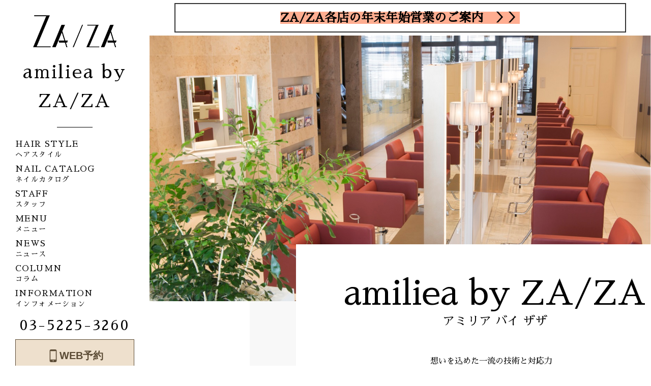

--- FILE ---
content_type: text/html; charset=utf-8
request_url: https://amiliea.zaza-j.com/
body_size: 7203
content:
<!DOCTYPE html>
<html>
  <head>
    <meta charset="utf-8">
    <meta name="viewport" content="width=device-width,initial-scale=1">

          <title>神楽坂の美容院 美容室｜アミリア「amiliea by ZAZA」</title>
<meta name="description" content="神楽坂の美容院 美容室アミリア｜上質を求める大人に寄り添うプレミアムな美容室が誕生。神楽坂駅前に立地し牛込神楽坂駅や飯田橋駅からもアクセスが良い神楽坂美容室アミリア。">
<meta name="keywords" content="神楽坂,飯田橋,美容室,美容院アミリア,amiliea">
<link rel="shortcut icon" type="image/x-icon" href="/file_contents/75112/get">
<link rel="canonical" href="https://amiliea.zaza-j.com/">
<meta name="format-detection" content="telephone=no">
<meta http-equiv= "Content-Type" content= "text/html; charset=utf-8"><meta charset= "utf-8">


    <link rel="stylesheet" media="all" href="/assets/singular/view-58218f874ee3fe77acf712e83cc70611.css" />
                <link rel="stylesheet" href="https://use.fontawesome.com/releases/v5.0.6/css/all.css" media="screen" charset="utf-8" >
<link rel="stylesheet" href="https://maxcdn.bootstrapcdn.com/font-awesome/4.7.0/css/font-awesome.min.css" media="screen" charset="utf-8" >
<link rel="stylesheet" href="https://fonts.googleapis.com/css?family=Lusitana:400,700" media="screen" charset="utf-8" >
<link rel="stylesheet" href="https://fonts.googleapis.com/css?family=Euphoria+Script&subset=latin-ext" media="screen" charset="utf-8" >
<link rel="stylesheet" href="/css/3-11cdc35a40d1344812ff2421f48a6876.css" media="screen" charset="utf-8" >
<link rel="stylesheet" href="/css/9-4ff34574b6b02f77ce384445ab6b84bf.css" media="screen" charset="utf-8" >


    <script src="/assets/singular/view-584b010fdbb662e7154e86265a1e0197.js"></script>
                <script src="http://ajax.googleapis.com/ajax/libs/jquery/1.9.1/jquery.min.js" charset="utf-8"></script>
<script src='/js/2-d17e8b0ab88bc5a543a69ad6bc7f75a8.js' charset='utf-8'></script>
<script src='/js/3-d4e3472d0b4d9ee8189eee4ae280c140.js' charset='utf-8'></script>
<script src='/js/4-2fef786910299d0c18637477e331a46c.js' charset='utf-8'></script>
<!-- Google tag (gtag.js) -->
<script async src="https://www.googletagmanager.com/gtag/js?id=UA-129792144-1"></script>
<script>
    window.dataLayer = window.dataLayer || [];
    function gtag(){dataLayer.push(arguments);}
    gtag('js', new Date());
    
    gtag('config', 'UA-129792144-1');
</script>


    <meta name="csrf-param" content="authenticity_token" />
<meta name="csrf-token" content="idq6OW1dyIiUHCZKb1Th9fxmRwmHRmtEO/ySay4azmoGfMLQdKwGez6OH90Wlk0p0bF2QDu0ySQCmUQTuzln5w==" />
  </head>


  <body>
    <div id="wrapper" class="shop-wrapper shop-top">
        <div class="outer-header">
            <p class="shop-nav-btn"><span class="n"></span></p>
            <div id="header">
                <div class="header-wrap flex">
                    <div class="header-logo judge aoyama"><a href="/" target="_self">
                            <h1 class="fs36">
                                <div class="pic"><img src="/import/tenant_1/153.126.213.247/html/images/common/logo.png" alt="美容院、美容室、ヘアサロンならZA/ZA｜ザザ"></div>
                                AOYAMA
                            </h1>
                        </a></div>
                    <div class="header-logo judge shinjuku epytotorp"><a href="/" target="_self">
                            <h1 class="fs36">
                                <div class="pic"><img src="/import/tenant_1/153.126.213.247/html/images/common/logo.png" alt="美容院、美容室、ヘアサロンならZA/ZA｜ザザ"></div>
                                shinjuku
                            </h1>
                        </a></div>
                    <div class="header-logo judge kagurazaka"><a href="/" target="_self">
                            <h1 class="fs36">
                                <div class="pic"><img src="/import/tenant_1/153.126.213.247/html/images/common/logo.png" alt="美容院、美容室、ヘアサロンならZA/ZA｜ザザ"></div>
                                神楽坂店
                            </h1>
                        </a></div>
                    <div class="header-logo judge mejiro"><a href="/" target="_self">
                            <h1 class="fs36">
                                <div class="pic"><img src="/import/tenant_1/153.126.213.247/html/images/common/logo.png" alt="美容院、美容室、ヘアサロンならZA/ZA｜ザザ"></div>
                                目白店
                            </h1>
                        </a></div>
                    <div class="header-logo judge takadanobaba"><a href="/" target="_self">
                            <h1 class="fs36">
                                <div class="pic"><img src="/import/tenant_1/153.126.213.247/html/images/common/logo.png" alt="美容院、美容室、ヘアサロンならZA/ZA｜ザザ"></div>
                                高田馬場店
                            </h1>
                        </a></div>
                    <div class="header-logo judge waseda"><a href="/" target="_self">
                            <h1 class="fs36">
                                <div class="pic"><img src="/import/tenant_1/153.126.213.247/html/images/common/logo.png" alt="美容院、美容室、ヘアサロンならZA/ZA｜ザザ"></div>
                                早稲田店
                            </h1>
                        </a></div>
                    <div class="header-logo judge myogadani"><a href="/" target="_self">
                            <h1 class="fs36">
                                <div class="pic"><img src="/import/tenant_1/153.126.213.247/html/images/common/logo.png" alt="美容院、美容室、ヘアサロンならZA/ZA｜ザザ"></div>
                                茗荷谷店
                            </h1>
                        </a></div>
                    <div class="header-logo judge hakusan"><a href="/" target="_self">
                            <h1 class="fs36">
                                <div class="pic"><img src="/import/tenant_1/153.126.213.247/html/images/common/logo.png" alt="美容院、美容室、ヘアサロンならZA/ZA｜ザザ"></div>
                                白山店
                            </h1>
                        </a></div>
                    <div class="header-logo judge shinkoenji"><a href="/" target="_self">
                            <h1 class="fs36">
                                <div class="pic"><img src="/import/tenant_1/153.126.213.247/html/images/common/logo.png" alt="美容院、美容室、ヘアサロンならZA/ZA｜ザザ"></div>
                                新高円寺店
                            </h1>
                        </a></div>
                    <div class="header-logo judge amiliea"><a href="/" target="_self">
                            <h1 class="fs36">
                                <div class="pic"><img src="/import/tenant_1/153.126.213.247/html/images/common/logo.png" alt="美容院、美容室、ヘアサロンならZA/ZA｜ザザ"></div>
                                amiliea by ZA/ZA
                            </h1>
                        </a></div>
                    <div id="gnav">
                        <ul>
                            <li class="fs16 okinawa"><a href="/hairstyle" target="_self"><span class="en">HAIR STYLE</span><span class="jp fs14">ヘアスタイル</span></a></li>
                            <li class="fs16 nail-link"><a href="/nail" target="_self"><span class="en">NAIL CATALOG</span><span class="jp fs14">ネイルカタログ</span></a></li>
                            <li class="fs16"><a href="/staff" target="_self"><span class="en">STAFF</span><span class="jp fs14">スタッフ</span></a></li>
                            <li class="fs16"><a href="/menu" target="_self"><span class="en">MENU</span><span class="jp fs14">メニュー</span></a></li>
                            <li class="fs16"><a href="/news" target="_self"><span class="en">NEWS</span><span class="jp fs14">ニュース</span></a></li>
                            <li class="fs16"><a href="/blog" target="_self"><span class="en">COLUMN</span><span class="jp fs14">コラム</span></a></li>
                            <li class="fs16"><a href="/access" target="_self"><span class="en">INFORMATION</span><span class="jp fs14">インフォメーション</span></a></li>
                        </ul>
                    </div>
                    <div class="header-bottom judge aoyama">
                        <span class="tel telnum fs28">03-5778-4645</span><span class="web-btn another-font fs20 heightLine-btn"><a href="https://933b14.b-merit.jp/0357784645/web/login" target="_blank"><img src="/upload/tenant_1/64a0dab1580d7429a724f1666c1c21fb.png" alt="ネット予約"><span class="btn-txt">WEB予約</span></a></span><span class="web-btn-shop fs20 heightLine-btn"><a href="https://933b14.b-merit.jp/0357784645/web/login" target="_blank">
                                ZA/ZA AOYAMA
                                <span class="small fs16">ネット予約クーポン</span></a></span>
                    </div>
                    <div class="header-bottom judge shinjuku epytotorp">
                        <span class="tel telnum fs28">03-5362-7078</span><span class="web-btn fs20 heightLine-btn" style="height: 93px;"><a href="https://beauty.hotpepper.jp/slnH000601691/coupon/" target="_blank"><span class="btn-txt">ホットペッパー<br>
                                    ビューティー予約</span></a></span><span class="web-btn-shop fs20 heightLine-btn"><a href="https://933b14.b-merit.jp/Yw57jN/web/login" target="_blank">
                                ZA/ZA shinjuku
                                <span class="small fs16">ネット予約クーポン</span></a></span>
                    </div>
                    <div class="header-bottom judge kagurazaka">
                        <span class="tel telnum fs28">03-3235-6080</span><span class="web-btn another-font fs20 heightLine-btn"><a href="https://933b14.b-merit.jp/0332356080/web/login" target="_blank"><img src="/upload/tenant_1/64a0dab1580d7429a724f1666c1c21fb.png" alt="ネット予約"><span class="btn-txt">WEB予約</span></a></span><span class="web-btn-shop fs20 heightLine-btn"><a href="https://933b14.b-merit.jp/0332356080/web/login" target="_blank">
                                ZA/ZA 神楽坂店
                                <span class="small fs16">ネット予約クーポン</span></a></span>
                    </div>
                    <div class="header-bottom judge mejiro">
                        <span class="tel telnum fs28">03-3986-0405</span><span class="web-btn another-font fs20 heightLine-btn"><a href="https://933b14.b-merit.jp/0339860405/web/login" target="_blank"><img src="/upload/tenant_1/64a0dab1580d7429a724f1666c1c21fb.png" alt="ネット予約"><span class="btn-txt">WEB予約</span></a></span><span class="web-btn-shop fs20 heightLine-btn"><a href="https://933b14.b-merit.jp/0339860405/web/login" target="_blank">
                                ZA/ZA 目白店
                                <span class="small fs16">ネット予約クーポン</span></a></span>
                    </div>
                    <div class="header-bottom judge takadanobaba">
                        <span class="tel telnum fs28">03-3208-4635</span><span class="web-btn another-font fs20 heightLine-btn"><a href="https://933b14.b-merit.jp/0332084635/web/login" target="_blank"><img src="/upload/tenant_1/64a0dab1580d7429a724f1666c1c21fb.png" alt="ネット予約"><span class="btn-txt">WEB予約</span></a></span><span class="web-btn-shop fs20 heightLine-btn"><a href="https://933b14.b-merit.jp/0332084635/web/login" target="_blank">
                                ZA/ZA 高田馬場店
                                <span class="small fs16">ネット予約クーポン</span></a></span>
                    </div>
                    <div class="header-bottom judge waseda">
                        <span class="tel telnum fs28">03-3203-2854</span><span class="web-btn fs20 another-font heightLine-btn"><a href="https://933b14.b-merit.jp/0332032854/web/login" target="_blank"><img src="/upload/tenant_1/64a0dab1580d7429a724f1666c1c21fb.png" alt="ネット予約"><span class="btn-txt">WEB予約</span></a></span><span class="web-btn-shop fs20 heightLine-btn"><a href="https://933b14.b-merit.jp/0332032854/web/login" target="_blank">
                                ZA/ZA 早稲田店
                                <span class="small fs16">ネット予約クーポン</span></a></span>
                    </div>
                    <div class="header-bottom judge myogadani">
                        <span class="tel telnum fs28">03-3941-1801</span><span class="web-btn fs20 heightLine-btn another-font"><a href="https://933b14.b-merit.jp/0339411801/web/login" target="_blank"><img src="/upload/tenant_1/64a0dab1580d7429a724f1666c1c21fb.png" alt="ネット予約"><span class="btn-txt">WEB予約</span></a></span><span class="web-btn-shop fs20 heightLine-btn"><a href="https://933b14.b-merit.jp/0339411801/web/login" target="_blank">
                                ZA/ZA 茗荷谷店
                                <span class="small fs16">ネット予約クーポン</span></a></span>
                    </div>
                    <div class="header-bottom judge hakusan">
                        <span class="tel telnum fs28">03-3817-7281</span><span class="web-btn another-font fs20 heightLine-btn"><a href="https://933b14.b-merit.jp/0338177281/web/login" target="_blank"><img src="/upload/tenant_1/64a0dab1580d7429a724f1666c1c21fb.png" alt="ネット予約"><span class="btn-txt">WEB予約</span></a></span><span class="web-btn-shop fs20 heightLine-btn"><a href="https://933b14.b-merit.jp/0338177281/web/login" target="_blank">
                                ZA/ZA 白山店
                                <span class="small fs16">ネット予約クーポン</span></a></span>
                    </div>
                    <div class="header-bottom judge shinkoenji">
                        <span class="tel telnum fs28">03-3314-6070</span><span class="web-btn another-font fs20 heightLine-btn"><a href="https://933b14.b-merit.jp/0333146070/web/login" target="_blank"><img src="/upload/tenant_1/64a0dab1580d7429a724f1666c1c21fb.png" alt="ネット予約"><span class="btn-txt">WEB予約</span></a></span><span class="web-btn-shop fs20 heightLine-btn"><a href="https://933b14.b-merit.jp/0333146070/web/login" target="_blank">
                                ZA/ZA 新高円寺店
                                <span class="small fs16">ネット予約クーポン</span></a></span>
                    </div>
                    <div class="header-bottom judge amiliea">
                        <span class="tel telnum fs28">03-5225-3260</span><span class="web-btn fs20 heightLine-btn another-font"><a href="https://933b14.b-merit.jp/0352253260/web/login" target="_blank"><img src="/upload/tenant_1/64a0dab1580d7429a724f1666c1c21fb.png" alt="ネット予約"><span class="btn-txt">WEB予約</span></a></span><span class="web-btn-shop fs20 heightLine-btn"><a href="https://933b14.b-merit.jp/0352253260/web/login" target="_blank">
                                amiliea by ZA/ZA
                                <span class="small fs16">ネット予約クーポン</span></a></span>
                    </div>
                    <div class="header-bottom judge okinawa"><span class="tel telnum fs28">098-936-9321</span></div>
                </div>
            </div>
        </div>
        <div id="main" class="shop-main">
            <div class="uk-width-1-1 rapidannounce_shop">
                <p><b><span style="background-color: rgb(217, 229, 255);"><span style="background-color: rgb(233, 255, 165);"><a href="https://zaza-j.com/news/detail?actual_object_id=61152"><span style="background-color: rgb(255, 173, 144);">ZA/ZA各店の年末年始営業のご案内</span><span style="background-color: rgb(255, 173, 144);">　＞＞</span></a></span></span></b></p>
            </div>
            <div class="shop-top-mainimg shop-mainimg">
                <p class="pic"><img src="/upload/tenant_1/d77873b6bed01813096f29b0a082edc9.jpg" alt="美容院、美容室、ヘアサロンならZA/ZA｜ザザ トップページ"></p>
            </div>
            <div class="shop-top-intro">
                <div class="shop-inner flex">
                    <div class="shop-box">
                        <div class="txt">
                            <h2 class="flexc fs34"><span class="headmain">amiliea by ZA/ZA<span class="headsmall fs24">アミリア バイ ザザ</span></span></h2>
                            想いを込めた一流の技術と対応力<br>
                            <br>
                            髪や頭皮、お肌も健康でなければ真の美しさは生まれません。<br>
                            だからこそ、私たちはお客様に寄り添い、真の美しさを生み出す為に、<br>
                            しっかりと悩みをお伺いさせていただき、アドバイスや今できること、<br>
                            逆に控えていただきたいことなどを正直にお伝えさせていただきます。<br>
                            <br>
                            美に携わるプロフェッショナルとしてお客様に嘘をつくことなく、<br>
                            正直な仕事を一つずつ丁寧に行っていく事を大切にしています。<br>
                        </div>
                    </div>
                </div>
            </div>
            <div class="shop-cont">
                <div class="shop-top-news">
                    <div class="shop-inner flex">
                        <div class="shortbox w30">
                            <h3 class="mline"><a href="/news" target="_self">
                                    NEWS
                                    <span class="sub">最新情報</span></a></h3>
                            <p class="smore"><a href="/news" target="_self">一覧を見る</a></p>
                        </div>
                        <div class="widebox flex w70">
                            <a href="/news/detail?actual_object_id=61159">
                                <dl>
                                    <dt class="fs24 bold">2025.11.14</dt>
                                    <dd>【重要】amiiliea by ZA/ZA 年末年始営業のご案内 ＜2025-2026＞</dd>
                                </dl>
                            </a>
                        </div>
                    </div>
                </div>
                <div class="shop-top-catalog harf-pattern rev">
                    <div class="shop-inner flex">
                        <div class="shortboxrev w35 flex">
                            <h3 class="mline mline-right"><a href="/hairstyle" target="_self">
                                    HAIR CATALOG
                                    <span class="sub">ヘアカタログ</span></a></h3>
                            <p class="smore"><a href="/hairstyle" target="_self">一覧を見る</a></p>
                        </div>
                        <div class="widebox w65">
                            <ul class="flex heightLineParent">
                                <li class="shadow"><a href="/hairstyle/detail?actual_object_id=61145">
                                        <p data-alt="カチモリアレンジ" class="pic heightLine-catpic"><img src="/upload/tenant_1/96fa6d8ef9f2854da8998bee61b71aa7.jpeg"></p>
                                        <div class="harfbox"><span class="shop-linemark">カチモリアレンジ</span></div>
                                    </a></li>
                                <li class="shadow"><a href="/hairstyle/detail?actual_object_id=61134">
                                        <p data-alt="軽やか外ハネくびれボブ" class="pic heightLine-catpic"><img src="/upload/tenant_1/process/9d4f93ffd9098fc71d21526ea8058495.jpeg"></p>
                                        <div class="harfbox"><span class="shop-linemark">軽やか外ハネくびれボブ</span></div>
                                    </a></li>
                                <li class="shadow"><a href="/hairstyle/detail?actual_object_id=60841">
                                        <p data-alt="ふんわり重ためレイヤーヘア" class="pic heightLine-catpic"><img src="/upload/tenant_1/df9128c977e7e3ad7e60fe8a1f43d006.jpeg"></p>
                                        <div class="harfbox"><span class="shop-linemark">ふんわり重ためレイヤーヘア</span></div>
                                    </a></li>
                            </ul>
                        </div>
                    </div>
                </div>
                <div class="shop-top-staff harf-pattern">
                    <div class="shop-inner flex">
                        <div class="w30 shortbox">
                            <h3 class="mline"><a href="/staff" target="_self">
                                    STAFF
                                    <span class="sub">スタッフ</span></a></h3>
                            <p class="smore"><a href="/staff" target="_self">一覧を見る</a></p>
                        </div>
                        <div class="w70 widebox">
                            <ul class="flex heightLineParent">
                                <li class="shadow"><a href="/staff/detail?actual_object_id=60873">
                                        <p data-alt="田中 もも" class="pic heightLine-staffpic"><img src="/upload/tenant_1/tanakamomo_A.jpeg"></p>
                                        <div class="harfbox"><span class="shop-linemark heightLine-topstaff">
                                                <p class="shop-top-name fs24"><span class="margin-span">田中</span><span class="margin-span">もも</span><span class="grey fs14"><span class="margin-span">Tanaka</span><span class="margin-span">Momo</span></span></p>
                                            </span></div>
                                    </a></li>
                                <li class="shadow"><a href="/staff/detail?actual_object_id=57646">
                                        <p data-alt="野口　緑" class="pic heightLine-staffpic"><img src="/upload/tenant_1/noguchimi_A2025.jpeg"></p>
                                        <div class="harfbox"><span class="shop-linemark heightLine-topstaff">
                                                <p class="shop-top-name fs24"><span class="margin-span">野口</span><span class="margin-span">緑</span><span class="grey fs14"><span class="margin-span">Noguchi</span><span class="margin-span">Midori</span></span></p>
                                            </span></div>
                                    </a></li>
                                <li class="shadow"><a href="/staff/detail?actual_object_id=52729">
                                        <p data-alt="渡辺 由佳" class="pic heightLine-staffpic"><img src="/upload/tenant_1/watanabe_A2025.jpg"></p>
                                        <div class="harfbox"><span class="shop-linemark heightLine-topstaff">
                                                <p class="shop-top-name fs24"><span class="margin-span">渡辺</span><span class="margin-span">由佳</span><span class="grey fs14"><span class="margin-span">Watanabe</span><span class="margin-span">Yuka</span></span></p>
                                            </span></div>
                                    </a></li>
                            </ul>
                        </div>
                    </div>
                </div>
                <div class="shop-top-menu">
                    <div class="shop-inner clearfix">
                        <div class="halfbox heightLine-box square shadow w50">
                            <div class="inner-square flexver">
                                <h3 class="mline"><a href="/menu" target="_self">
                                        MENU
                                        <span class="sub">メニュー</span></a></h3>
                                <p class="smore"><a href="/menu" target="_self">一覧を見る</a></p>
                            </div>
                        </div>
                        <div class="halfbox heightLine-box w50">
                            <div class="picbox flex">
                                <span class="pic pic1"><img src="/upload/tenant_1/57cf2d9ad288ea4511f7e1d9a7510a99.jpg" alt="美容院、美容室、ヘアサロンならZA/ZA｜ザザ メニュー"></span><span class="pic pic2"><img src="/import/tenant_1/153.126.213.247/html/shop/images/shop-top/shop-top_008.jpg" alt="美容院、美容室、ヘアサロンならZA/ZA｜ザザ メニュー"></span><span class="pic pic3"><img src="/import/tenant_1/153.126.213.247/html/shop/images/shop-top/shop-top_009.jpg" alt="美容院、美容室、ヘアサロンならZA/ZA｜ザザ メニュー"></span>
                            </div>
                        </div>
                    </div>
                </div>
                <div class="shop-top-column rev">
                    <div class="shop-inner flex">
                        <div class="w25 shortboxrev flex">
                            <h3 class="mline mline-right"><a href="/blog" target="_self">
                                    COLUMN
                                    <span class="sub">コラム</span></a></h3>
                            <p class="smore"><a href="/blog" target="_self">一覧を見る</a></p>
                        </div>
                        <div class="outer-colbox widebox w75 flex">
                            <div class="colbox shadow"><a href="/blog/detail?actual_object_id=60842">
                                    <p data-alt="2025年春に向けてスタイルチェンジ！" class="pic"><img src="/upload/tenant_1/cc2b13a787db4c90444b6a635e0bdd70.jpeg"></p>
                                    <dl>
                                        <dt class="fs18">2025.02.22</dt>
                                        <dd class="fs18 three-line">2025年春に向けてスタイルチェンジ！</dd>
                                    </dl>
                                </a></div>
                            <div class="colbox shadow"><a href="/blog/detail?actual_object_id=60478">
                                    <p data-alt="髪を守る！〜夏の紫外線対策方法〜" class="pic"><img src="/upload/tenant_1/b43e24399672fc61539db9a6c578663c.jpeg"></p>
                                    <dl>
                                        <dt class="fs18">2024.08.31</dt>
                                        <dd class="fs18 three-line">髪を守る！〜夏の紫外線対策方法〜</dd>
                                    </dl>
                                </a></div>
                        </div>
                    </div>
                </div>
                <div class="shop-top-nail harf-pattern">
                    <div class="shop-inner flex">
                        <div class="w30 shortbox">
                            <h3 class="mline"><a href="/nail" target="_self">
                                    NAIL CATALOG
                                    <span class="sub">ネイルカタログ</span></a></h3>
                            <p class="smore"><a href="/nail" target="_self">一覧を見る</a></p>
                        </div>
                        <div class="w70 widebox">
                            <ul class="flexb">
                                <li class="shadow"><a href="/nail/detail?actual_object_id=57868">
                                        <p data-alt="ホワイトサマーネイル" class="pic heightLine-nailpic"><img src="/upload/tenant_1/teigakuA_202206.jpg"></p>
                                        <div class="harfbox"><span class="shop-top-nailcat">ホワイトサマーネイル</span></div>
                                    </a></li>
                                <li class="shadow"><a href="/nail/detail?actual_object_id=57867">
                                        <p data-alt="ブッチ柄ネイル" class="pic heightLine-nailpic"><img src="/upload/tenant_1/teigakuB_202206.jpg"></p>
                                        <div class="harfbox"><span class="shop-top-nailcat">ブッチ柄ネイル</span></div>
                                    </a></li>
                                <li class="shadow"><a href="/nail/detail?actual_object_id=57866">
                                        <p data-alt="ピンクマーメイドネイル" class="pic heightLine-nailpic"><img src="/upload/tenant_1/teigakuC_202206.jpg"></p>
                                        <div class="harfbox"><span class="shop-top-nailcat">ピンクマーメイドネイル</span></div>
                                    </a></li>
                            </ul>
                        </div>
                    </div>
                </div>
                <div class="shop-top-access">
                    <div class="shop-inner flex">
                        <div class="access-box shadow">
                            <h3 class="mline"><a href="/access" target="_self">
                                    ACCESS
                                    <span class="sub">アクセス</span></a></h3>
                            <div class="access-tit flex">
                                <h4 class="fs24">amiliea by ZA/ZA
                                    <span class="small fs16">アミリア バイ ザザ</span>
                                </h4>
                                <ul class="flex">
                                    <li>
                                        <p class="pic"><img src="/import/tenant_1/153.126.213.247/html/images/common/icon-cut.png" alt=""></p>
                                    </li>
                                    <li>
                                        <p class="pic"><img src="/import/tenant_1/153.126.213.247/html/images/common/icon-make.png" alt=""></p>
                                    </li>
                                </ul>
                            </div>
                            <div class="access-info">
                                <dl class="flex">
                                    <dt class="bold w30">営業時間</dt>
                                    <dd class="w70">
                                        <dl class="flex">
                                            <dt class="w25">全日</dt>
                                            <dd class="w75">10:00～18:30 </dd>
                                        </dl>
                                    </dd>
                                </dl>
                                <dl class="flex">
                                    <dt class="bold w30">住所</dt>
                                    <dd class="w67">
                                        〒162-0825
                                        <br>
                                        東京都新宿区神楽坂5-1<br>
                                        神楽坂テラス6F
                                    </dd>
                                </dl>
                                <dl class="flex">
                                    <dt class="bold w30">最寄り駅</dt>
                                    <dd class="w60">牛込神楽坂駅 /飯田橋駅 /神楽坂駅</dd>
                                    <dd class="flex">
                                        <span class="web-btn another-font"><a href="https://933b14.b-merit.jp/0352253260/web/login" target="_blank"><img src="/upload/tenant_1/64a0dab1580d7429a724f1666c1c21fb.png" alt="ネット予約"><span class="fs16">WEB予約</span></a></span><span class="notice fs14 grey">※火曜日定休</span>
                                    </dd>
                                </dl>
                            </div>
                            <p class="smore"><a href="/access" target="_self">詳しく見る</a></p>
                        </div>
                        <div class="access-pic">
                            <p class="pic"><img src="/upload/tenant_1/0bea9679914b84cb88da85fce5232fe7.jpg" alt="美容院、美容室、ヘアサロンならZA/ZA｜ザザ アクセス"></p>
                        </div>
                    </div>
                </div>
            </div>
        </div>
        <div id="footer">
            <p id="page-top"><a href="">Page Top</a></p>
            <div class="inner">
                <div class="flexb">
                    <div class="left w40">
                        <div class="sitemap">
                            <h3 class="fs22">SITE MAP</h3>
                            <ul class="flexb">
                                <li class="gr222"><a href="http://zaza-j.com">総合トップ</a></li>
                                <li class="gr222"><a href="http://zaza-j.com/recruit">リクルート</a></li>
                                <li class="gr222"><a href="/news">最新情報</a></li>
                                <li class="gr222"><a href="http://zaza-j.com/salonlist">店舗一覧</a></li>
                                <li class="gr222"><a href="/hairstyle">ヘアスタイル</a></li>
                                <li class="gr222"><a href="/staff" target="_self">スタッフ</a></li>
                                <li class="gr222"><a href="/blog">コラム</a></li>
                                <li class="gr222"><a href="/nail">ネイルカタログ</a></li>
                                <li class="gr222"><a href="http://zaza-j.com/company">会社概要</a></li>
                                <!-- <li class="gr222"><a href="http://zaza-j.com/contactus">お問い合わせ</a></li> -->
                            </ul>
                        </div>
                        <div class="footsns">
                            <h3 class="fs22">公式SNS</h3>
                            <a href="https://ja-jp.facebook.com/zaza.official.jp/" target="_blank"><img src="/upload/tenant_1/44c2b0d903938f46acb2ac876a15a638.png" alt="" class="uk-width-1" style="width: 30px;"></a><a href="https://www.instagram.com/zaza_official_salon/" target="_blank"><img src="/upload/tenant_1/c5a33072bca2ee613e2fb60918b380be.jpg" alt="" class="uk-width-1" style="width: 30px; margin-left:10px;"></a>
                        </div>
                    </div>
                    <div class="shoplist right w55">
                        <h3 class="fs22">SHOP LIST</h3>
                        <dl class="flexs">
                            <dt><a class="aoyama" href="http://aoyama.zaza-j.com/">AOYAMA</a></dt>
                            <dd class="tel">TEL：03-5778-4645</dd>
                            <dd class="web"><a href="http://aoyama.zaza-j.com/">WEB SITE</a></dd>
                        </dl>
                        <dl class="flexs">
                            <dt><a class="shinjuku" href="http://shinjuku.zaza-j.com/">shinjuku</a></dt>
                            <dd class="tel">TEL：03-5362-7078</dd>
                            <dd class="web"><a href="http://shinjuku.zaza-j.com/">WEB SITE</a></dd>
                        </dl>
                        <dl class="flexs">
                            <dt><a class="kagurazaka" href="http://kagurazaka.zaza-j.com/">神楽坂店</a></dt>
                            <dd class="tel">TEL：03-3235-6080</dd>
                            <dd class="web"><a href="http://kagurazaka.zaza-j.com/">WEB SITE</a></dd>
                        </dl>
                        <dl class="flexs">
                            <dt><a class="mejiro" href="http://mejiro.zaza-j.com/">目白店</a></dt>
                            <dd class="tel">TEL：03-3986-0405</dd>
                            <dd class="web"><a href="http://mejiro.zaza-j.com/">WEB SITE</a></dd>
                        </dl>
                        <dl class="flexs">
                            <dt><a class="takadanobaba" href="http://takadanobaba.zaza-j.com/">高田馬場店</a></dt>
                            <dd class="tel">TEL：03-3208-4635</dd>
                            <dd class="web"><a href="http://takadanobaba.zaza-j.com/">WEB SITE</a></dd>
                        </dl>
                        <dl class="flexs">
                            <dt><a class="myogadani" href="http://myogadani.zaza-j.com/">茗荷谷店</a></dt>
                            <dd class="tel">TEL：03-3941-1801</dd>
                            <dd class="web"><a href="http://myogadani.zaza-j.com/">WEB SITE</a></dd>
                        </dl>
                        <dl class="flexs">
                            <dt><a class="amiliea" href="http://amiliea.zaza-j.com/">amiliea by ZA/ZA</a></dt>
                            <dd class="tel">TEL：03-5225-3260</dd>
                            <dd class="web"><a href="http://amiliea.zaza-j.com/">WEB SITE</a></dd>
                        </dl>
                        <dl class="flexs">
                            <dt><a class="waseda" href="http://waseda.zaza-j.com/">早稲田店</a></dt>
                            <dd class="tel">TEL：03-3203-2854</dd>
                            <dd class="web"><a href="http://waseda.zaza-j.com/">WEB SITE</a></dd>
                        </dl>
                        <dl class="flexs">
                            <dt><a class="hakusan" href="http://hakusan.zaza-j.com/">白山店</a></dt>
                            <dd class="tel">TEL：03-3817-7281</dd>
                            <dd class="web"><a href="http://hakusan.zaza-j.com/">WEB SITE</a></dd>
                        </dl>
                        <dl class="flexs">
                            <dt><a class="shinkoenji" href="http://shinkoenji.zaza-j.com/">新高円寺店</a></dt>
                            <dd class="tel">TEL：03-3314-6070</dd>
                            <dd class="web"><a href="http://shinkoenji.zaza-j.com/">WEB SITE</a></dd>
                        </dl>
                    </div>
                </div>
                <p class="copy">Copyright©2018 ZA/ZA All Rights Reserved.</p>
            </div>
            <div class="uk-grid">
                <div class="uk-width-1-1" style="min-height: 50px;"></div>
            </div>
        </div>
    </div>
</body>

</html>


--- FILE ---
content_type: text/css
request_url: https://amiliea.zaza-j.com/css/3-11cdc35a40d1344812ff2421f48a6876.css
body_size: 8711
content:
@charset "utf-8";
/* CSS Document */


@import url('https://fonts.googleapis.com/earlyaccess/sawarabimincho.css');

.lusitana {
	font-family: "Lusitana", "游明朝", YuMincho, "ヒラギノ明朝 ProN W3", "Hiragino Mincho ProN", "HG明朝", "Sawarabi Mincho", serif;
}

.euphoria {
	font-family: 'Euphoria Script', cursive;
}

body,
div,
dl,
dt,
dd,
ul,
ol,
li,
h1,
h2,
h3,
h4,
h5,
h6,
form,
input,
button,
p {
	margin: 0px;
	padding: 0px;
	font-size: 16px;
	font-family: "游明朝", YuMincho, "ヒラギノ明朝 ProN W3", "Hiragino Mincho ProN", "HG明朝", "Sawarabi Mincho", serif;
	/* font-family: "游ゴシック", YuGothic, Hiragino Sans, "ヒラギノ角ゴ ProN W3", "Hiragino Kaku Gothic Pro", Hiragino Kaku Gothic ProN, "メイリオ", Meiryo, 'ＭＳ Ｐゴシック', sans-serif; */
	/*font-family: 'メイリオ', Meiryo, 'ヒラギノ角ゴ Pro W3', 'Hiragino Kaku Gothic Pro', sans-serif;*/
	/*font-family: "ヒラギノ丸ゴ Pro W4", "ヒラギノ丸ゴ Pro", "Hiragino Maru Gothic Pro", "ヒラギノ角ゴ Pro W3", "Hiragino Kaku Gothic Pro", "HG丸ゴシックM-PRO", "HGMaruGothicMPRO";*/
	line-height: 160%;
	color: #000;
	word-wrap: break-word;
	overflow-wrap: break-word;
	-webkit-box-sizing: border-box;
	box-sizing: border-box;
}

/*フォント系*/

[data-element-id] h1 {
	position: initial;
	text-indent: initial;
}

h1 {
	width: 100%;
	/* 	position: absolute;
    bottom: 200%; */
	font-size: 12px;
	font-weight: normal;
}

.text_size8 {
	font-size: 8px !important;
}

.text_size9 {
	font-size: 9px !important;
}

.text_size10 {
	font-size: 10px !important;
}

.text_size11 {
	font-size: 11px !important;
}

.text_size12 {
	font-size: 12px !important;
}

.text_size13 {
	font-size: 13px !important;
}

.text_size14 {
	font-size: 14px !important;
}

.text_size15 {
	font-size: 15px !important;
}

.text_size16 {
	font-size: 16px !important;
}

.text_size17 {
	font-size: 17px !important;
}

.text_size18 {
	font-size: 18px !important;
}

.text_size19 {
	font-size: 19px !important;
}

.text_size20 {
	font-size: 20px !important;
}

.text_size20 {
	font-size: 20px !important;
}

.text_size21 {
	font-size: 21px !important;
}

.text_size22 {
	font-size: 22px !important;
}

.text_size23 {
	font-size: 23px !important;
}

.text_size24 {
	font-size: 24px !important;
}

.text_size25 {
	font-size: 25px !important;
}

.text_size26 {
	font-size: 26px !important;
}

.text_size27 {
	font-size: 27px !important;
}

.text_size28 {
	font-size: 28px !important;
}

.text_size29 {
	font-size: 29px !important;
}

.text_size30 {
	font-size: 30px !important;
}

.text_size31 {
	font-size: 31px !important;
}

.text_size32 {
	font-size: 32px !important;
}

.text_size33 {
	font-size: 33px !important;
}

.text_size34 {
	font-size: 34px !important;
}

.text_size35 {
	font-size: 35px !important;
}

.text_size36 {
	font-size: 36px !important;
}

.text_size37 {
	font-size: 37px !important;
}

.text_size38 {
	font-size: 38px !important;
}

.text_size39 {
	font-size: 39px !important;
}

.text_size40 {
	font-size: 40px !important;
}

.text_size41 {
	font-size: 41px !important;
}

.text_size42 {
	font-size: 42px !important;
}

.text_size43 {
	font-size: 43px !important;
}

.text_size44 {
	font-size: 44px !important;
}

.text_size45 {
	font-size: 45px !important;
}

.text_size46 {
	font-size: 46px !important;
}

.text_size47 {
	font-size: 47px !important;
}

.text_size48 {
	font-size: 48px !important;
}

.all-subtit {
	position: relative;
	overflow: hidden;
}

.mhead {
	font-size: 50px;
	font-weight: bold;
	position: absolute;
	top: 50%;
	left: 50%;
	-webkit-transform: translate(-50%, -50%);
	transform: translate(-50%, -50%);
	width: 95%;
	color: #fff;
	text-shadow: 2px 0px 3px #c0c0c0;
	text-align: center;
	letter-spacing: 3px;
	z-index: 5;
}

.mhead .jp {
	display: block;
	font-family: "游明朝", YuMincho, "ヒラギノ明朝 ProN W3", "Hiragino Mincho ProN", "HG明朝", "Sawarabi Mincho", serif;
	font-size: 18px;
	line-height: 1;
}

.mline {
	font-size: 42px;
	font-family: "Lusitana", "游明朝", YuMincho, "ヒラギノ明朝 ProN W3", "Hiragino Mincho ProN", "HG明朝", "Sawarabi Mincho", serif;
	font-weight: normal;
	display: inline-block;
	position: relative;
	padding: 40px 0;
	margin-bottom: 80px;
	text-align: center;
}

.mline:before {
	display: block;
	content: url(/import/tenant_1/153.126.213.247/html/images/common/headline.png);
	width: 37px;
	height: 33px;
	line-height: 33px;
	position: absolute;
	top: 0;
	right: 50%;
	margin-right: -80px;
}

.mline:after {
	display: block;
	content: url(/import/tenant_1/153.126.213.247/html/images/common/headline.png);
	width: 37px;
	height: 33px;
	line-height: 33px;
	position: absolute;
	bottom: 0;
	left: 50%;
	margin-left: -80px;
}

.mline a {
	display: block;
}

.mline .sub {
	display: block;
	font-size: 14px;
	line-height: 1;
}

.under {
	font-size: 22px;
	font-weight: bold;
	margin-bottom: 40px;
	text-align: left;
	border-bottom: solid 1px #000;
	padding-bottom: 10px;
}

.mborder {
	position: relative;
	overflow: hidden;
	text-align: center;
	margin-bottom: 40px;
}

.mborder .headwrap {
	display: inline-block;
	position: relative;
	z-index: 5;
	text-align: center;
	padding: 0 20px;
}

.mborder .headwrap:before {
	display: block;
	content: "";
	width: 1000%;
	height: 1px;
	background: #b6b6b6;
	position: absolute;
	top: 10px;
	left: -1000%;
}

.mborder .headwrap:after {
	display: block;
	content: "";
	width: 1000%;
	height: 1px;
	background: #b6b6b6;
	position: absolute;
	top: 10px;
	right: -1000%;
}

.mborder .en {
	font-size: 28px;
	font-family: "Lusitana", "游明朝", YuMincho, "ヒラギノ明朝 ProN W3", "Hiragino Mincho ProN", "HG明朝", "Sawarabi Mincho", serif;
	font-weight: normal;
	letter-spacing: 3px;
}

.mborder .jp {
	display: block;
	font-weight: normal;
	font-size: 14px;
	margin-top: 5px;
}

h4 {
	font-size: 24px;
	font-weight: normal;
	margin-bottom: 40px;
	/* font-family: "Lusitana", "游明朝", YuMincho, "ヒラギノ明朝 ProN W3", "Hiragino Mincho ProN", "HG明朝", "Sawarabi Mincho", serif; */
	text-align: center;
}

h5 {
	font-size: 18px;
	font-weight: bold;
}

.fs120 {
	font-size: 120%;
}

.fs140 {
	font-size: 140%;
}

.fs160 {
	font-size: 160%;
}

.fs180 {
	font-size: 180%;
}

.fs200 {
	font-size: 200%;
}

.fs220 {
	font-size: 220%;
}

.fs240 {
	font-size: 240%;
}

.fs260 {
	font-size: 260%;
}

.fs280 {
	font-size: 280%;
}

.fs300 {
	font-size: 300%;
}

.fs12 {
	font-size: 12px;
}

.fs14 {
	font-size: 14px;
}

.fs16 {
	font-size: 16px;
}

.fs18 {
	font-size: 18px;
}

.fs20 {
	font-size: 20px;
}

.fs22 {
	font-size: 22px;
}

.fs24 {
	font-size: 24px;
}

.fs26 {
	font-size: 26px;
}

.fs28 {
	font-size: 28px;
}

.fs30 {
	font-size: 30px;
}

.fs32 {
	font-size: 32px;
}

.fs34 {
	font-size: 34px;
}

.fs36 {
	font-size: 36px;
}

.fs38 {
	font-size: 38px;
}

.fs40 {
	font-size: 40px;
}

.fs42 {
	font-size: 42px;
}

.fs44 {
	font-size: 44px;
}

.fs46 {
	font-size: 46px;
}

.bold {
	font-weight: bold;
}

.red {
	color: red;
}

.blue {
	color: blue;
}

.white {
	color: #fff;
}

/*クリアフィックス*/

.clearfix:after {
	content: "";
	display: block;
	clear: both;
}

.clearfix:before {
	display: block;
	content: "";
	clear: both;
}

.clearfix {
	display: block;
}

.clear {
	clear: both;
}

.map {
	position: relative;
	overflow: hidden;
}

.map:after {
	display: block;
	content: "";
	padding-top: 35%;
}

.map iframe {
	position: absolute;
	top: 0;
	left: 0;
	right: 0;
	margin: auto;
	max-width: initial;
	width: 100%;
	height: 100%;
}

iframe {
	max-width: 100%;
}

img {
	vertical-align: top;
	border: none;
	max-width: 100% !important;
	height: auto !important;
}

img:not([src*="."]) {
	display: none;
}

.uk-open .uk-modal-dialog {
	max-width: 580px !important;
	width: 70% !important;
	height: auto !important;
	margin: 0 !important;
	top: 48% !important;
	left: 50% !important;
	transform: translate(-50%, -50%);
	-webkit-transform: translate(-50%, -50%);
	-ms-transform: translate(-50%, -50%);
	background: none !important;
}

.uk-open .uk-modal-dialog img {
	width: 100% !important;
}

.scale {
	-webkit-transform: scale(1);
	transform: scale(1);
	-webkit-transition: all .4s ease-in-out;
	transition: all .4s ease-in-out;
}

.scale:hover {
	-webkit-transform: scale(1.1);
	transform: scale(1.1);
}

[data-element-id] .filter:before,
[data-element-id] .filterT:before,
[data-element-id] .filterR:before,
[data-element-id] .filterB:before,
[data-element-id] .filterL:before,
[data-element-id] .filterRad:before {
	display: none;
}

.filter,
.filterT,
.filterR,
.filterB,
.filterL,
.filterRad {
	position: relative;
}

.filter:before {
	display: block;
	content: "";
	position: absolute;
	top: 0;
	left: 0;
	width: 100%;
	height: 100%;
	z-index: 5;
	background: rgba(255, 255, 255, 0.6);
}

.filterT:before {
	display: block;
	content: "";
	position: absolute;
	top: 0;
	left: 0;
	width: 100%;
	height: 100%;
	z-index: 5;
	background: -webkit-gradient(linear, left bottom, left top, from(rgba(255, 255, 255, 1)), color-stop(50%, rgba(255, 255, 255, 0)));
	background: linear-gradient(to top, rgba(255, 255, 255, 1) 0%, rgba(255, 255, 255, 0) 50%);
}

.filterR:before {
	display: block;
	content: "";
	position: absolute;
	top: 0;
	left: 0;
	width: 100%;
	height: 100%;
	z-index: 5;
	background: -webkit-gradient(linear, left top, right top, from(rgba(255, 255, 255, 1)), color-stop(50%, rgba(255, 255, 255, 0)));
	background: linear-gradient(to right, rgba(255, 255, 255, 1) 0%, rgba(255, 255, 255, 0) 50%);
}

.filterB:before {
	display: block;
	content: "";
	position: absolute;
	top: 0;
	left: 0;
	width: 100%;
	height: 100%;
	z-index: 5;
	background: -webkit-gradient(linear, left top, left bottom, from(rgba(255, 255, 255, 1)), color-stop(50%, rgba(255, 255, 255, 0)));
	background: linear-gradient(to bottom, rgba(255, 255, 255, 1) 0%, rgba(255, 255, 255, 0) 50%);
}

.filterL:before {
	display: block;
	content: "";
	position: absolute;
	top: 0;
	left: 0;
	width: 100%;
	height: 100%;
	z-index: 5;
	background: -webkit-gradient(linear, right top, left top, from(rgba(255, 255, 255, 1)), color-stop(50%, rgba(255, 255, 255, 0)));
	background: linear-gradient(to left, rgba(255, 255, 255, 1) 0%, rgba(255, 255, 255, 0) 50%);
}

.filterRad:before {
	display: block;
	content: "";
	position: absolute;
	top: 0;
	left: 0;
	width: 100%;
	height: 100%;
	z-index: 5;
	background: radial-gradient(ellipse at center, rgba(255, 255, 255, 1) 0%, rgba(255, 255, 255, 0) 80%);
}

.lb-outerContainer {
	width: 80% !important;
	max-width: 400px !important;
	height: auto !important;
}

.lightbox .lb-image {
	width: 100% !important;
	height: auto !important;
	border: none !important;
	-webkit-box-sizing: border-box;
	box-sizing: border-box;
	max-width: initial !important;
}

.pic {
	text-align: center;
	width: 100%;
}

.pic img {
	width: 100%;
}

.bkimg {
	width: 100%;
	position: absolute;
	top: 0;
	left: 50%;
	-webkit-transform: translateX(-50%);
	transform: translateX(-50%);
}

.bkimg img {
	width: 100%;
	min-width: 1200px;
	position: relative;
	left: 50%;
	-webkit-transform: translateX(-50%);
	transform: translateX(-50%);
}

[data-element-id] .fead-mv {
	opacity: 1;
}

.fead-mv {
	opacity: 0;
	transition: 0.5s;
	-webkit-transition: 0.5s;
	-ms-transition: 0.5s;
}

.mv {
	opacity: 1;
}

a {
	text-decoration: none;
	color: #000;
}

a:hover {
	opacity: 0.6;
	color: inherit;
	text-decoration: none;
}

a[href*="tel"] {
	pointer-events: none;
}

[class$="#"],
.staff-web a[href*="#"] {
	display: none !important;
}

[data-element-id][class$="#"] {
	display: -webkit-box;
	display: -ms-flexbox;
	display: flex;
}

.header-logo a[data-href] {
	position: relative;
}

.header-logo a[data-href]:hover {
	opacity: 1;
}

.header-logo a[data-href]:hover:before {
	content: "リンクの変更はしないでください。";
	position: absolute !important;
	width: 100%;
	min-width: 200px;
	left: 50%;
	transform: translateX(-50%);
	-webkit-transform: translateX(-50%);
	-ms-transform: translateX(-50%);
	top: 100%;
	color: red;
	font-weight: bold;
	background: #555;
	padding: 5px;
	font-size: 12px;
	-webkit-box-sizing: border-box;
	box-sizing: border-box;
}

.shop-side-common a[data-href] {
	border: solid blue 5px !important;
	position: relative;
}

.shop-side-common a[data-href]:hover {
	opacity: 1;
}

.shop-side-common a[data-href]:hover:before {
	content: "リンクは自動で設定されるので、リンクの変更は必要ありません。";
	position: absolute !important;
	width: 100%;
	min-width: 200px;
	left: 50%;
	transform: translateX(-50%);
	-webkit-transform: translateX(-50%);
	-ms-transform: translateX(-50%);
	bottom: 100%;
	color: red;
	font-weight: bold;
	background: #555;
	padding: 5px;
	font-size: 12px;
	-webkit-box-sizing: border-box;
	box-sizing: border-box;
}

#footer .shoplist a[data-href] {
	position: relative;
}

#footer .shoplist a[data-href]:hover {
	opacity: 1;
}

#footer .shoplist a[data-href]:hover:before {
	content: "URLを変更する時は、「http://○○○.com/」の形で最後にスラッシュを付けてください。";
	position: absolute !important;
	width: 100%;
	min-width: 200px;
	left: 50%;
	transform: translateX(-50%);
	-webkit-transform: translateX(-50%);
	-ms-transform: translateX(-50%);
	bottom: 100%;
	color: red;
	font-weight: bold;
	background: #555;
	padding: 5px;
	font-size: 12px;
	-webkit-box-sizing: border-box;
	box-sizing: border-box;
}

#footer .staff-link {
	display: none;
}

a[data-href="#"] {
	border: solid red 5px !important;
	display: block;
	position: relative !important;
	opacity: 1;
}

a[data-href="#"]:hover:before {
	content: "リンクが設定されていない可能性があります。";
	position: absolute !important;
	width: 100%;
	min-width: 200px;
	left: 50%;
	transform: translateX(-50%);
	-webkit-transform: translateX(-50%);
	-ms-transform: translateX(-50%);
	bottom: 100%;
	color: red;
	font-weight: bold;
	background: #555;
	padding: 5px;
	font-size: 12px;
	-webkit-box-sizing: border-box;
	box-sizing: border-box;
}

a[data-href*="eigyo-demo.work"] {
	border: solid green 5px !important;
	display: block;
	position: relative !important;
	opacity: 1;
}

a[data-href*="eigyo-demo.work"]:hover:before {
	content: "仮のドメインで設定されています。";
	position: absolute !important;
	width: 100%;
	min-width: 200px;
	left: 50%;
	transform: translateX(-50%);
	-webkit-transform: translateX(-50%);
	-ms-transform: translateX(-50%);
	bottom: 100%;
	color: red;
	font-weight: bold;
	background: #555;
	padding: 5px;
	font-size: 12px;
	-webkit-box-sizing: border-box;
	box-sizing: border-box;
}

a[data-href*="shinkouenji"] {
	border: solid green 5px !important;
	display: block;
	position: relative !important;
	opacity: 1;
}

a[data-href*="shinkouenji"]:hover:before {
	content: "新高円寺のドメインが間違ってます。";
	position: absolute !important;
	width: 100%;
	min-width: 200px;
	left: 50%;
	transform: translateX(-50%);
	-webkit-transform: translateX(-50%);
	-ms-transform: translateX(-50%);
	bottom: 100%;
	color: red;
	font-weight: bold;
	background: #555;
	padding: 5px;
	font-size: 12px;
	-webkit-box-sizing: border-box;
	box-sizing: border-box;
}

[data-element-id][data-uk-slideshow]:hover:before {
	content: "※こちらは見たまま編集ができません。①画像をダブルクリック、②変更（歯車マーク）、③スライドショーから編集してください。";
	display: block;
	line-height: 1.8;
	font-weight: bold;
	color: red;
	clear: both;
	background: #4c4c4c;
	padding: 5px;
	text-align: left;
	position: absolute;
	letter-spacing: 1px;
	z-index: 1000;
	font-size: 12px;
	width: 100%;
}

[data-collection-list-content]:hover:before {
	content: "※こちらは見たまま編集ができません。①ページのどこかをダブルクリック、②左下（もしくは左上）のCMSロゴをクリック、③画面右上のメニュー（三本線マーク）から「カスタムコンテンツ管理」をクリック、④編集したいカスタムコンテンツの一覧（三本線マーク）から記事投稿・記事編集ができます。";
	display: block;
	line-height: 1.8;
	font-weight: bold;
	color: red;
	clear: both;
	background: #4c4c4c;
	padding: 5px;
	text-align: left;
	position: absolute;
	letter-spacing: 1px;
	z-index: 1000;
	font-size: 12px;
	width: 100%;
}

.replacetel[data-element-id] a,
.replacetelstaff[data-element-id] a {
	position: relative;
}

.replacetel[data-element-id] a:before,
.replacetelstaff[data-element-id] a:before {
	content: "こちらの電話番号は自動で設定・表示されます";
	position: absolute !important;
	width: 100%;
	min-width: 200px;
	left: 50%;
	transform: translateX(-50%);
	-webkit-transform: translateX(-50%);
	-ms-transform: translateX(-50%);
	bottom: 100%;
	color: red;
	font-weight: bold;
	background: #dcdcdc;
	padding: 5px;
	font-size: 12px;
	-webkit-box-sizing: border-box;
	box-sizing: border-box;
}

ul,
li {
	list-style: none;
	text-align: left;
	padding: 0;
	margin: 0;
}

dl,
dt,
dd {
	font-weight: normal;
	text-align: left;
	padding: 0;
	margin: 0;
}

p {
	text-align: left;
}

/*フレックス*/

.flex {
	display: -webkit-box;
	display: -ms-flexbox;
	display: flex;
	-ms-flex-wrap: wrap;
	flex-wrap: wrap;
}

.flexc {
	display: -webkit-box;
	display: -ms-flexbox;
	display: flex;
	-ms-flex-wrap: wrap;
	flex-wrap: wrap;
	-webkit-box-pack: center;
	-ms-flex-pack: justify;
	justify-content: center;
}

.flexs {
	display: -webkit-box;
	display: -ms-flexbox;
	display: flex;
	-ms-flex-wrap: wrap;
	flex-wrap: wrap;
	-ms-flex-pack: distribute;
	justify-content: space-around;
}

.flexb {
	display: -webkit-box;
	display: -ms-flexbox;
	display: flex;
	-ms-flex-wrap: wrap;
	flex-wrap: wrap;
	-webkit-box-pack: justify;
	-ms-flex-pack: justify;
	justify-content: space-between;
}

.columnreverse {
	-webkit-box-orient: vertical;
	-webkit-box-direction: reverse;
	-ms-flex-direction: column-reverse;
	flex-direction: column-reverse;
}

.rowreverse {
	-webkit-box-orient: horizontal;
	-webkit-box-direction: reverse;
	-ms-flex-direction: row-reverse;
	flex-direction: row-reverse;
}

/*align-item*/

.itemstart {
	-webkit-box-align: start;
	-ms-flex-align: start;
	align-items: flex-start;
}

.itemcenter {
	-webkit-box-align: center;
	-ms-flex-align: center;
	align-items: center;
}

.itemend {
	-webkit-box-align: end;
	-ms-flex-align: end;
	align-items: flex-end;
}

/*align-content*/

.contentstart {
	-ms-flex-line-pack: start;
	align-content: flex-start;
}

.contentcenter {
	-ms-flex-line-pack: center;
	align-content: center;
}

.contentend {
	-ms-flex-line-pack: end;
	align-content: flex-end;
}

/*align-self*/

.selfstart {
	-webkit-align-self: flex-start;
	-ms-flex-item-align: start;
	align-self: flex-start;
}

.selfcenter {
	-webkit-align-self: center;
	-ms-flex-item-align: center;
	align-self: center;
}

.selfend {
	-webkit-align-self: flex-end;
	-ms-flex-item-align: end;
	align-self: flex-end;
}

.flex>div[data-collection-list-content],
.flexc>div[data-collection-list-content],
.flexs>div[data-collection-list-content],
.flexb>div[data-collection-list-content] {
	width: 100%;
}

.flex>div[data-recommend-collection-list-content],
.flexc>div[data-recommend-collection-list-content],
.flexs>div[data-recommend-collection-list-content],
.flexb>div[data-recommend-collection-list-content] {
	width: 100%;
}

.flex>div[data-collection-filtered-content],
.flexc>div[data-collection-filtered-content],
.flexs>div[data-collection-filtered-content],
.flexb>div[data-collection-filtered-content] {
	width: 100%;
}

.flex>div[data-collection-archive-content],
.flexc>div[data-collection-archive-content],
.flexs>div[data-collection-archive-content],
.flexb>div[data-collection-archive-content] {
	width: 100%;
}

.flex>div[data-collection-list-content] {
	display: -webkit-box;
	display: -ms-flexbox;
	display: flex;
	-ms-flex-wrap: wrap;
	flex-wrap: wrap;
}

.flexc>div[data-collection-list-content] {
	display: -webkit-box;
	display: -ms-flexbox;
	display: flex;
	-ms-flex-wrap: wrap;
	flex-wrap: wrap;
	-webkit-box-pack: center;
	-ms-flex-pack: justify;
	justify-content: center;
}

.flexs>div[data-collection-list-content] {
	display: -webkit-box;
	display: -ms-flexbox;
	display: flex;
	-ms-flex-wrap: wrap;
	flex-wrap: wrap;
	-ms-flex-pack: distribute;
	justify-content: space-around;
}

.flexb>div[data-collection-list-content] {
	display: -webkit-box;
	display: -ms-flexbox;
	display: flex;
	-ms-flex-wrap: wrap;
	flex-wrap: wrap;
	-webkit-box-pack: justify;
	-ms-flex-pack: justify;
	justify-content: space-between;
}

.flex>div[data-recommend-collection-list-content] {
	display: -webkit-box;
	display: -ms-flexbox;
	display: flex;
	-ms-flex-wrap: wrap;
	flex-wrap: wrap;
}

.flexc>div[data-recommend-collection-list-content] {
	display: -webkit-box;
	display: -ms-flexbox;
	display: flex;
	-ms-flex-wrap: wrap;
	flex-wrap: wrap;
	-webkit-box-pack: center;
	-ms-flex-pack: justify;
	justify-content: center;
}

.flexs>div[data-recommend-collection-list-content] {
	display: -webkit-box;
	display: -ms-flexbox;
	display: flex;
	-ms-flex-wrap: wrap;
	flex-wrap: wrap;
	-ms-flex-pack: distribute;
	justify-content: space-around;
}

.flexb>div[data-recommend-collection-list-content] {
	display: -webkit-box;
	display: -ms-flexbox;
	display: flex;
	-ms-flex-wrap: wrap;
	flex-wrap: wrap;
	-webkit-box-pack: justify;
	-ms-flex-pack: justify;
	justify-content: space-between;
}

.flex>div[data-collection-filtered-content] {
	display: -webkit-box;
	display: -ms-flexsbox;
	display: -ms-flexbox;
	display: flex;
	-ms-flex-wrap: wrap;
	flex-wrap: wrap;
}

.flexc>div[data-collection-filtered-content] {
	display: -webkit-box;
	display: -ms-flexsbox;
	display: -ms-flexbox;
	display: flex;
	-ms-flex-wrap: wrap;
	flex-wrap: wrap;
	-webkit-box-pack: center;
	-ms-flex-pack: justify;
	justify-content: center;
}

.flexs>div[data-collection-filtered-content] {
	display: -webkit-box;
	display: -ms-flexsbox;
	display: -ms-flexbox;
	display: flex;
	-ms-flex-wrap: wrap;
	flex-wrap: wrap;
	-ms-flex-pack: distribute;
	justify-content: space-around;
}

.flexb>div[data-collection-filtered-content] {
	display: -webkit-box;
	display: -ms-flexsbox;
	display: -ms-flexbox;
	display: flex;
	-ms-flex-wrap: wrap;
	flex-wrap: wrap;
	-webkit-box-pack: justify;
	-ms-flex-pack: justify;
	justify-content: space-between;
}

.flex>div[data-collection-archive-content] {
	display: -webkit-box;
	display: -ms-flexsbox;
	display: -ms-flexbox;
	display: flex;
	-ms-flex-wrap: wrap;
	flex-wrap: wrap;
}

.flexc>div[data-collection-archive-content] {
	display: -webkit-box;
	display: -ms-flexsbox;
	display: -ms-flexbox;
	display: flex;
	-ms-flex-wrap: wrap;
	flex-wrap: wrap;
	-webkit-box-pack: center;
	-ms-flex-pack: justify;
	justify-content: center;
}

.flexs>div[data-collection-archive-content] {
	display: -webkit-box;
	display: -ms-flexsbox;
	display: -ms-flexbox;
	display: flex;
	-ms-flex-wrap: wrap;
	flex-wrap: wrap;
	-ms-flex-pack: distribute;
	justify-content: space-around;
}

.flexb>div[data-collection-archive-content] {
	display: -webkit-box;
	display: -ms-flexsbox;
	display: -ms-flexbox;
	display: flex;
	-ms-flex-wrap: wrap;
	flex-wrap: wrap;
	-webkit-box-pack: justify;
	-ms-flex-pack: justify;
	justify-content: space-between;
}

/*カラム*/

/* ##### pcで6分割のグリッド ##### */

.gr666,
.gr665,
.gr664,
.gr663,
.gr662,
.gr661,
.gr655,
.gr654,
.gr653,
.gr652,
.gr651,
.gr644,
.gr643,
.gr642,
.gr641,
.gr633,
.gr632,
.gr631,
.gr622,
.gr621,
.gr611 {
	width: 14%;
	margin-bottom: 4%;
}

/* ##### pcで5分割のグリッド ##### */

.gr555,
.gr554,
.gr553,
.gr552,
.gr551,
.gr544,
.gr543,
.gr542,
.gr541,
.gr533,
.gr532,
.gr531,
.gr522,
.gr521,
.gr511 {
	width: 18%;
	margin-bottom: 4%;
}

/* ##### pcで4分割のグリッド ##### */

.gr444,
.gr443,
.gr442,
.gr441,
.gr433,
.gr432,
.gr431,
.gr422,
.gr421,
.gr411 {
	width: 23%;
	margin-bottom: 4%;
}

/* ##### pcで3分割のグリッド ##### */

.gr333,
.gr332,
.gr331,
.gr322,
.gr321,
.gr311 {
	width: 31%;
	margin-bottom: 4%;
}

/* ##### pcで2分割のグリッド ##### */

.gr222,
.gr221,
.gr211 {
	width: 48%;
	margin-bottom: 4%;
}

.w100 {
	width: 100%;
}

.w75 {
	width: 75%;
}

.w70 {
	width: 70%;
}

.w65 {
	width: 65%;
}

.w60 {
	width: 60%;
}

.w55 {
	width: 55%;
}

.w50 {
	width: 50%;
}

.w48 {
	width: 48%;
}

.w45 {
	width: 45%;
}

.w40 {
	width: 40%;
}

.w35 {
	width: 35%;
}

.w30 {
	width: 30%;
}

.w25 {
	width: 25%;
}

.w20 {
	width: 20%;
}

.overlay:after {
	content: "";
	width: 100%;
	height: 100vh;
	background: #000;
	position: fixed;
	top: 0;
	left: 0;
	opacity: 0.3;
	z-index: 150;
	-webkit-transform: translate3d(0, 0, 0) !important;
	transform: translate3d(0, 0, 0) !important;
}

[data-element-id] #wrapper {
	opacity: 1;
}

#wrapper {
	overflow: hidden;
}

.inner {
	width: 92%;
	max-width: 1200px;
	margin: auto;
	padding: 80px 0;
}

.more {
	display: block;
	color: #000;
	text-align: center;
	margin: 80px auto 0 auto;
	width: 80%;
	max-width: 320px;
	border: solid 2px #e5e5e5;
	padding: 10px 20px;
	-webkit-box-sizing: border-box;
	box-sizing: border-box;
	background: url(/import/tenant_1/153.126.213.247/html/images/common/arrow.png) center right 10px no-repeat;
	transition: 0.4s;
	-webkit-transition: 0.4s;
	-ms-transition: 0.4s;
}

.more:hover {
	color: #fff;
	background: url(/import/tenant_1/153.126.213.247/html/images/common/arrow-white.png) center right 10px no-repeat #333;
	opacity: 1;
	border-color: #333;
}

.all-mainimg {
	position: relative;
	overflow: hidden;
	min-width: 600px;
	left: 50%;
	transform: translateX(-50%);
	-webkit-transform: translateX(-50%);
	-ms-transform: translateX(-50%);
}

.all-mainimg img {
	width: 100%;
}

.all-mainimg .uk-slidenav-position {
	position: relative;
	overflow: hidden;
}

.all-mainimg .uk-slidenav-position:after {
	padding-top: 45%;
	content: '';
	display: block;
}

.all-mainimg .uk-slideshow {
	position: absolute;
	top: 0;
}

@media only screen and (max-width: 1024px) {
	.bkimg {
		position: relative;
	}

	.bkimg img {
		min-width: initial !important;
	}

	.mhead {
		font-size: 36px;
		letter-spacing: 2px;
	}

	.under {
		font-size: 20px;
		margin-bottom: 30px;
	}

	.mline {
		font-size: 34px;
		margin-bottom: 60px;
	}

	h4 {
		font-size: 20px;
		margin-bottom: 30px;
	}

	.fs20 {
		font-size: 18px;
	}

	.fs22 {
		font-size: 20px;
	}

	.fs24 {
		font-size: 20px;
	}

	.fs26 {
		font-size: 22px;
	}

	.fs28 {
		font-size: 22px;
	}

	.fs30 {
		font-size: 24px;
	}

	.fs32 {
		font-size: 24px;
	}

	.fs34 {
		font-size: 26px;
	}

	.fs36 {
		font-size: 26px;
	}

	.fs38 {
		font-size: 28px;
	}

	.fs40 {
		font-size: 28px;
	}

	.fs42 {
		font-size: 30px;
	}

	.fs44 {
		font-size: 30px;
	}

	.fs46 {
		font-size: 32px;
	}

	a[href*="tel"] {
		pointer-events: initial !important;
	}

	.flex {
		max-width: 768px;
		margin: auto;
	}

	.flexc {
		max-width: 768px;
		margin: auto;
	}

	.flexs {
		max-width: 768px;
		margin: auto;
	}

	.flexb {
		max-width: 768px;
		margin: auto;
	}

	/* カラム */
	/* ##### タブレッドで5分割のグリッド ##### */
	.gr655,
	.gr654,
	.gr653,
	.gr652,
	.gr651 {
		width: 18%;
	}

	/* ##### タブレッドで4分割のグリッド ##### */
	.gr644,
	.gr643,
	.gr642,
	.gr641,
	.gr544,
	.gr543,
	.gr542,
	.gr541 {
		width: 21%;
	}

	/* ##### タブレッドで3分割のグリッド ##### */
	.gr633,
	.gr632,
	.gr631,
	.gr533,
	.gr532,
	.gr531,
	.gr433,
	.gr432,
	.gr431 {
		width: 30%;
	}

	/* ##### タブレッドで2分割のグリッド ##### */
	.gr622,
	.gr621,
	.gr522,
	.gr521,
	.gr422,
	.gr421,
	.gr322,
	.gr321 {
		width: 46%;
	}

	/* ##### タブレッドで1分割のグリッド ##### */
	.gr611,
	.gr511,
	.gr411,
	.gr311,
	.gr211 {
		width: 96%;
	}

	.inner {
		width: 93%;
		max-width: 768px;
		padding: 60px 0;
	}

	.more {
		margin: 60px auto 0 auto;
	}
}

@media only screen and (max-width: 599px) {
	.mhead {
		font-size: 28px;
		letter-spacing: 1px;
	}

	.under {
		font-size: 18px;
		margin-bottom: 20px;
	}

	.mline {
		font-size: 26px;
		margin-bottom: 40px;
	}

	h4 {
		font-size: 18px;
		margin-bottom: 20px;
	}

	h5 {
		font-size: 16px;
	}

	.fs18 {
		font-size: 16px;
	}

	.fs20 {
		font-size: 18px;
	}

	.fs22 {
		font-size: 18px;
	}

	.fs24 {
		font-size: 20px;
	}

	.fs26 {
		font-size: 20px;
	}

	.fs28 {
		font-size: 22px;
	}

	.fs30 {
		font-size: 22px;
	}

	.fs32 {
		font-size: 24px;
	}

	.fs34 {
		font-size: 24px;
	}

	.fs36 {
		font-size: 26px;
	}

	.fs38 {
		font-size: 26px;
	}

	.fs40 {
		font-size: 28px;
	}

	.fs42 {
		font-size: 28px;
	}

	.fs44 {
		font-size: 30px;
	}

	.fs46 {
		font-size: 32px;
	}

	.flex {
		max-width: 450px;
		margin: auto;
	}

	.flexc {
		max-width: 450px;
		margin: auto;
	}

	.flexs {
		max-width: 450px;
		margin: auto;
	}

	.flexb {
		max-width: 450px;
		margin: auto;
	}

	/* カラム */
	/* ##### スマホで5分割のグリッド ##### */
	.gr665 {
		width: 18%;
	}

	/* ##### スマホで4分割のグリッド ##### */
	.gr664,
	.gr654,
	.gr554 {
		width: 21%;
	}

	/* ##### スマホで3分割のグリッド ##### */
	.gr663,
	.gr653,
	.gr643,
	.gr633,
	.gr553,
	.gr543,
	.gr533,
	.gr443,
	.gr433 {
		width: 30%;
	}

	/* ##### スマホで2分割のグリッド ##### */
	.gr662,
	.gr652,
	.gr642,
	.gr632,
	.gr622,
	.gr552,
	.gr542,
	.gr532,
	.gr522,
	.gr442,
	.gr432,
	.gr422,
	.gr332,
	.gr322 {
		width: 46%;
	}

	/* ##### スマホで1分割のグリッド ##### */
	.gr661,
	.gr651,
	.gr641,
	.gr631,
	.gr621,
	.gr611,
	.gr551,
	.gr541,
	.gr531,
	.gr521,
	.gr511,
	.gr441,
	.gr431,
	.gr421,
	.gr411,
	.gr331,
	.gr321,
	.gr311,
	.gr221,
	.gr211 {
		width: 96%;
	}

	.w75 {
		width: 100%;
	}

	.w70 {
		width: 100%;
	}

	.w65 {
		width: 100%;
	}

	.w60 {
		width: 100%;
	}

	.w55 {
		width: 100%;
	}

	.w50 {
		width: 100%;
	}

	.w48 {
		width: 100%;
	}

	.w45 {
		width: 100%;
	}

	.w40 {
		width: 100%;
	}

	.w35 {
		width: 100%;
	}

	.w30 {
		width: 100%;
	}

	.w25 {
		width: 100%;
	}

	.w20 {
		width: 100%;
	}

	.inner {
		width: 94%;
		max-width: 450px;
		padding: 40px 0;
	}

	.more {
		margin: 40px auto 0 auto;
		padding: 5px 20px;
	}

	.more.filterstaff {
		font-size: 12px;
	}

	.all-subtit img {
		-o-object-fit: cover;
		object-fit: cover;
		height: 120px !important;
	}

	.all-mainimg {
		position: relative;
		overflow: hidden;
		min-width: 800px;
		height: 70vh;
		left: 60%;
		-webkit-transform: translateX(-50%);
		transform: translateX(-50%);
	}
}

/* news */
.news-list li {
	border-bottom: none;
	padding: 10px;
	-webkit-box-sizing: border-box;
	box-sizing: border-box;
	margin-bottom: 50px;
	position: relative;
	border-bottom: none !important;
}

.news-cont .news-list li a {
	width: 100%;
	display: -moz-flex;
	display: -ms-flex;
	display: -o-flex;
	display: -webkit-box;
	display: -ms-flexbox;
	display: flex;
	-ms-flex-wrap: wrap;
	flex-wrap: wrap;
	-webkit-box-align: start;
	-ms-flex-align: start;
	align-items: flex-start;
	-webkit-box-pack: justify;
	-ms-flex-pack: justify;
	justify-content: space-between;
}

.news-list li .news-cont {
	height: 100%;
	-webkit-box-sizing: border-box;
	box-sizing: border-box;
}

.news-list .news-info {
	width: 100%;
	-webkit-box-pack: justify;
	-ms-flex-pack: justify;
	justify-content: space-between;
	-ms-flex-item-align: end;
	align-self: flex-end;
}

.news-list .news-info dl dt,
.news-list .news-info dl dd,
.news-list .news-info .newsdate {
	font-size: 14px;
}

.news-list li .mark {
	display: none;
}

.news-list .newmark {
	display: inline-block !important;
	padding: 0 0.5rem;
	color: #fff;
	background-color: #e50c47;
	position: absolute;
	top: 10px;
	left: 10px;
}

.news-list li .news-pic .pic {
	width: 100%;
	margin: 0;
}

.news-list li .news-pic .pic img {
	width: auto;
	max-height: 120px;
	max-width: auto !important;
}

.news-list li .news-cont .newstit {
	width: 100%;
	font-size: 18px;
}

.news-list li .news-cont .newstit:after {
	content: "";
	display: block;
	width: 100%;
	height: 1px;
	margin: 15px 0;
	border-top: 1px solid #b6b6b6;
}

.news-list li .news-cont .newstxt+.next-btn {
	display: inline-block;
	float: right;
	text-decoration: underline;
}

.news-list li .news-cont .newstxt+.next-btn:after {
	content: "\f101";
	font-family: FontAwesome;
	display: inline-block;
	margin: 0 5px;
}

.news-cat dt:after {
	content: "：";
	display: inline-block;
}

@media (max-width: 1024px) {

	.news-list li .news-cont {
		height: auto;
	}

	.news-list li .news-pic {
		margin: auto;
		margin-bottom: 30px;
	}

	.news-list .news-cat {
		margin: initial;
	}
}

@media (max-width: 599px) {
	.news-list li .news-cont {
		display: block !important;
	}

	.news-list li:nth-of-type(2n) {
		background-color: #efefef;
	}

	.news-cont .news-list li a {
		width: 100%;
	}

	.news-list li .news-cont {
		min-width: 100%;
	}

	.pagenav ul .first,
	.pagenav ul .prev,
	.pagenav ul .next,
	.pagenav ul .end {
		width: 45%;
		text-align: center;
	}

	.pagenav ul .first,
	.pagenav ul .prev {
		margin-bottom: 15px;
	}

	.pagenav ul .next,
	.pagenav ul .end {
		margin-top: 15px;
	}

	.pagenav ul .first a,
	.pagenav ul .prev a,
	.pagenav ul .next a,
	.pagenav ul .end a {
		border: 1px solid #dcdcdc;
	}
}

/* ##### news_detail ##### */

.news_detail-cont>div {
	padding: 15px;
	-webkit-box-sizing: border-box;
	box-sizing: border-box;
}

.newsdetail-day {
	letter-spacing: 3px;
}

.newsdetail-cont {
	-webkit-box-flex: 1;
	-ms-flex-positive: 1;
	flex-grow: 1;
}

.newsdetail-cont>dl,
.newsdetail-cont>h3 {
	margin-bottom: 15px;
}

.newsdetail-cont>h3 {
	padding-bottom: 15px;
	border-bottom: 1px solid #b6b6b6;
}

.newsdetail-cont .txt h4 {
    width: auto !important;
    height: auto !important;
    padding: 0 !important;
}

.newsdetail-cont .txt h5 {
    width: auto !important;
    height: auto !important;
    padding: 0 !important;
}

.newsdetail-cont .txt p {
    width: auto !important;
    height: auto !important;
    padding: 0 !important;
}

.newsdetail-cont .txt span {
    width: auto !important;
    height: auto !important;
    padding: 0 !important;
}

.newsdetail-cont .more {
	background-image: none;
}

.newsdetail-cont .more:before {
	content: "\f104";
	font-family: FontAwesome;
	display: inline-block;
	margin: 0 10px;
	font-size: 18px;
}

@media (max-width: 599px) {
	.newsdetail-cont {
		width: 100%;
	}
}

/* ##### news_detail end ##### */
@media (max-width: 599px) {
	.newsdetail-cont {
		width: 100%;
	}

	.news_detail-cont .txt img {
		max-width: none !important;
		width: 100% !important;
	}
}

/* news end */

/* side */
.side {
	width: 300px;
	display: -moz-flex;
	display: -ms-flex;
	display: -o-flex;
	display: -webkit-box;
	display: -ms-flexbox;
	display: flex;
	-ms-flex-wrap: wrap;
	-o-flex-wrap: wrap;
	flex-wrap: wrap;
	-webkit-box-orient: vertical;
	-webkit-box-direction: normal;
	-ms-flex-direction: column;
	flex-direction: column;
}

.side-cat,
.side-by-shop,
.side-arc {
	width: 100%;
}

.side .under {
	font-weight: normal;
	text-align: center;
	letter-spacing: 0.2rem;
	min-height: 75px;
}

.side .under span {
	display: block;
}

.side-cat {
	margin-bottom: 3rem;
}

.side-cat ul {
	padding-left: 1.5rem;
}

.side-cat ul li {
	margin-bottom: 1.5rem;
}

.side-cat ul li a {
	letter-spacing: 0.1rem;
}

.side-cat ul li a span {
	display: block;
	line-height: 120%;
}

.side-by-shop {
	margin-bottom: 50px;
}

.side-by-shop>ul {
	padding-left: 1.5rem;
}

.side-by-shop>ul>li {
	margin-bottom: 1.5rem;
}

.side-by-shop .shop-side-common li a {
	display: -moz-flex;
	display: -ms-flex;
	display: -o-flex;
	display: -webkit-box;
	display: -ms-flexbox;
	display: flex;
	-ms-flex-wrap: wrap;
	flex-wrap: wrap;
	-webkit-box-align: center;
	-ms-flex-align: center;
	align-items: center;
}

.shop-column_detail .side .side-by-shop>ul>li a {
	display: block;
	-webkit-box-align: start;
	-ms-flex-align: start;
	align-items: flex-start;
}

.shop-column_detail .side .side-by-shop>ul>li a .pic {
	width: 30%;
	float: left;
	margin-right: 15px;
}

.shop-column_detail .side .side-by-shop>ul>li a .side-recommend {
	clear: both;
}

.side-by-shop .shop-side-common li a .pic {
	width: 4rem;
	margin-right: 1rem;
}

.side-by-shop .shop-side-common li a span {
	width: calc(100% - 5rem);
	min-width: 120px;
	-webkit-box-flex: 1;
	-ms-flex-positive: 1;
	flex-grow: 1;
}

.side-by-shop>ul>li a .side-recommend {
	width: 100%;
}

.side-by-shop>ul>li a .side-recommend li {
	width: 100%;
	text-align: right;
	padding: 0 !important;
}

.side-arc ul {
	padding-left: 1.5rem;
}

.side-arc ul li {
	margin-bottom: 1.5rem;
}

@media (max-width: 1024px) {
	.side {
		width: 100%;
		-webkit-box-pack: justify;
		-ms-flex-pack: justify;
		justify-content: space-between;
		-webkit-box-orient: horizontal;
		-webkit-box-direction: normal;
		-ms-flex-direction: row;
		flex-direction: row;
	}

	.side-arc {
		width: 100%;
	}

	.side-arc ul li {
		width: 50%;
	}

	.side-cat {
		width: 265px !important;
		margin: 0 auto 30px auto;
		text-align: center;
	}

	.side-cat {
		width: 46%;
	}

	.side-cat ul {
		padding-left: 0.5rem;
	}

	.side .side-by-shop ul li a .pic {
		width: 20%;
	}

	.side .side-by-shop ul li a span {
		width: calc(80% - 1rem);
		text-align: left;
	}

	.side-cat h4 {
		padding: 10px;
		border: 1px solid #a9a9a9;
		-webkit-box-sizing: content-box;
		box-sizing: content-box;
		display: inline-block;
	}

	.side-cat h4:after {
		content: "\f107";
		font-family: FontAwesome;
		display: inline-block;
		margin: 0 10px;
		-webkit-transition: 0.3s linear;
		transition: 0.3s linear;
	}

	.side-cat h4.action:after {
		-webkit-transform: rotate(-180deg);
		transform: rotate(-180deg);
	}

	.side-by-shop {
		width: 100%;
	}

	.side-by-shop ul {
		padding-left: 0.5rem;
		display: -webkit-box;
		display: -ms-flexbox;
		display: flex;
		-ms-flex-wrap: wrap;
		flex-wrap: wrap;
	}

	.side-by-shop ul li {
		width: 50%;
		padding: 10px;
		-webkit-box-sizing: border-box;
		box-sizing: border-box;
	}

	.side-arc ul {
		padding-left: 0.5rem;
		display: -webkit-box;
		display: -ms-flexbox;
		display: flex;
		-ms-flex-wrap: wrap;
		flex-wrap: wrap;
	}
}

@media (max-width: 599px) {

	.side-cat,
	.side-by-shop,
	.side-arc {
		width: 100%;
	}

	.side-by-shop ul li {
		width: 100%;
	}
}

/* side end */

/* footer */

#footer {
	width: 100%;
	background-color: #f8f8f8;
	position: relative;
}

#footer h3 {
	text-align: left;
	margin-bottom: 30px;
}

#footer .sitemap {
	margin-bottom: 30px;
}

#footer .sitemap li {
	margin-bottom: 10px;
}

#footer .sitemap a {
	font-size: 14px;
	position: relative;
}

#footer .sitemap a:hover:before {
	content: "\f0da";
	font-family: FontAwesome;
	display: inline-block;
	font-size: 20px;
	line-height: 16px;
	margin-right: 10px;
	position: absolute;
	top: 1px;
	left: -15px;
}

#footer .shoplist dl {
	margin-bottom: 10px;
	-webkit-box-align: center;
	-ms-flex-align: center;
	align-items: center;
}

#footer .shoplist dt {
	width: 36%;
	font-size: 14px;
	position: relative;
	padding-left: 15px;
}

#footer .shoplist dt:before {
	display: block;
	content: "";
	width: 10px;
	height: 3px;
	line-height: 3px;
	background-color: #000000;
	position: absolute;
	top: 50%;
	left: 0;
	-webkit-transform: translateY(-50%);
	transform: translateY(-50%);
}

#footer .shoplist dt a {
	display: block;
}

#footer .shoplist dd {
	width: 28%;
	font-size: 14px;
}

#footer .shoplist dd.web {
	width: 25%;
	text-align: center;
	border: solid 1px #000000;
}

#footer .shoplist dd.web:hover {
	color: #fff;
	background: #333;
	transition: 0.3s;
	-webkit-transition: 0.3s;
	-ms-transition: 0.3s;
	border-color: #333;
}

#footer .shoplist dd.web a {
	display: block;
	opacity: 1;
}

#footer .shoplist dd.web a:after {
	content: "\f105";
	font-family: FontAwesome;
	display: inline-block;
	margin: 0 10px;
}

#footer .copy {
	text-align: center;
	margin-top: 50px;
}

#page-top {
	position: absolute;
	top: 0;
	right: 90px;
}

#page-top a {
	display: block;
	background-color: #d2d2d2;
	padding: 5px 30px;
}

#page-top a:before {
	content: "\f106";
	font-family: FontAwesome;
	display: inline-block;
	font-size: 22px;
	margin: 0 10px 0 0;
}

.nail-link {
	display: block;
}

@media only screen and (max-width: 1024px) {
	#footer .left {
		width: 100%;
	}

	#footer .footsns {
		margin-bottom: 30px;
	}

	#footer .right {
		width: 100%;
	}

	#page-top {
		right: 3%;
	}
}

@media only screen and (max-width: 599px) {
	#footer .shoplist dt {
		width: 100%;
		margin-bottom: 5px;
	}

	#footer .shoplist dd {
		width: 50%;
	}

	#footer .shoplist dd.web {
		width: 45%;
	}
}


--- FILE ---
content_type: text/css
request_url: https://amiliea.zaza-j.com/css/9-4ff34574b6b02f77ce384445ab6b84bf.css
body_size: 39370
content:
@charset "utf-8";
/* ##### shop reset ##### */

.shop-wrapper {
    min-width: 320px;
    display: -webkit-box;
    display: -ms-flexbox;
    display: flex;
    -ms-flex-wrap: wrap;
    flex-wrap: wrap;
    -webkit-box-pack: end;
    -ms-flex-pack: end;
    justify-content: flex-end;
}

.shop-wrapper #footer {
    margin-top: 50px;
}

.shop-main {
    width: calc(100% - 21rem);
}

.shop-page .shop-page-mainimg {
    position: relative;
    overflow: hidden;
}

[data-element-id] .shop-page .shop-page-mainimg:before {
    display: none;
}

.shop-page .shop-page-mainimg:before {
    display: block;
    content: "";
    width: 100%;
    height: 100%;
    position: absolute;
    top: 0;
    left: 0;
    background: rgba(0, 0, 0, 0.4);
}

.shop_information .shop-page-mainimg:before {
    background: none;
}

.shop-cont {
    width: 1200px;
    max-width: 100%;
    margin: auto;
    padding: 0 1.5rem 8rem 1.5rem;
}

.shop-page .page-tit {
    width: 100%;
    margin: auto;
    padding: 0 1.5rem;
}

.shop-inner {
    width: 100%;
    margin: auto;
    padding: 5rem 0;
}

[data-element-id] .shop-wrapper #header:hover:before {
    content: "※スクロールできます。";
    display: block;
    line-height: 1.8;
    font-weight: bold;
    color: red;
    clear: both;
    background: #4c4c4c;
    padding: 5px;
    text-align: left;
    position: absolute;
    letter-spacing: 1px;
    z-index: 1000;
    font-size: 12px;
    width: 100%;
}

.shop-wrapper #header {
    position: fixed;
    top: 0;
    left: 0;
    width: 21rem;
    height: 100vh;
    background-color: #fff;
    z-index: 9999;
    overflow: hidden;
}

.shop-wrapper .header-wrap {
    width: calc(100% + 17px);
    height: 100vh;
    padding: 30px 47px 30px 30px;
    -webkit-box-sizing: border-box;
    box-sizing: border-box;
    overflow-y: scroll;
    -webkit-overflow-scrolling: touch;
}

.shop-wrapper .header-logo {
    width: 100%;
    display: none;
}

[data-element-id].shop-wrapper .header-logo {
    display: block;
}

.shop-wrapper .header-logo a {
    display: block;
    text-align: center;
}

.shop-wrapper #header h1 {
    width: 100%;
    letter-spacing: 0.2rem;
    text-align: center;
}

.shop-wrapper #header h1:after {
    content: "";
    display: block;
    width: 30%;
    height: 1px;
    border-bottom: 1px solid #000;
    margin: 1.5rem auto;
}

.shop-wrapper #header h1 .pic {
    width: 70%;
    margin: 0 auto 1.5rem auto;
}

.shop-wrapper .mline .sub {
    margin: 10px 0;
}

.shop-wrapper #header #gnav {
    width: 100%;
}

.shop-wrapper #header #gnav li {
    margin-bottom: 10px;
    border-bottom: none !important;
}

.shop-wrapper #header #gnav li a {
    text-align: left;
    letter-spacing: 0.1rem;
    display: block;
}

.shop-wrapper #header #gnav li a .jp {
    color: inherit;
    line-height: 100%;
    display: block;
}

.shop-wrapper #header .header-bottom {
    display: none;
    width: 100%;
    -ms-flex-item-align: end;
    -webkit-align-self: flex-end;
    align-self: flex-end;
}

.shop-wrapper #footer .staff-link {
    display: block;
}

[data-element-id].shop-wrapper #header .header-bottom {
    display: block;
}

.shop-wrapper #header .header-bottom>span {
    display: block;
    margin: 1rem 0;
    text-align: center;
}

.shop-wrapper #header .header-bottom .tel {
    width: 100%;
    letter-spacing: 0.1em;
    text-align: center;
}

.shop-wrapper .mline {
    letter-spacing: 2px;
}

.shop-top .mline .sub {
    text-align: left;
}

.shop-top .mline-right,
.shop-top .mline-right .sub {
    text-align: right;
}

.web-btn a {
    display: block;
    width: 100%;
    height: 100%;
    border: 1px solid #f44e3c;
    background-color: #fcd8d4;
    color: #f44e3c;
    padding: 0.5rem 1rem;
    -webkit-box-sizing: border-box;
    box-sizing: border-box;
}

.web-btn-green a {
    border: 1px solid #6dbc64;
    background-color: #defcd4;
    color: #6dbc64;
}

.web-btn-shop a {
    display: -moz-flex;
    display: -ms-flex;
    display: -o-flex;
    display: -webkit-box;
    display: -ms-flexbox;
    display: flex;
    -webkit-box-orient: vertical;
    -webkit-box-direction: normal;
    -ms-flex-direction: column;
    flex-direction: column;
    -webkit-box-pack: center;
    -ms-flex-pack: center;
    justify-content: center;
    width: 100%;
    height: 100%;
    outline: solid 3px #599893;
    border: 1px solid #fff;
    background-color: #599893;
    color: #fff;
    padding: 0.5rem 1rem;
    -webkit-box-sizing: border-box;
    box-sizing: border-box;
}

.web-btn-shop a span {
    display: block;
}

.shop-wrapper #header .header-bottom .web-btn a {
    display: -webkit-box;
    display: -ms-flexbox;
    display: flex;
    -webkit-box-align: center;
    -ms-flex-align: center;
    align-items: center;
    -webkit-box-pack: center;
    -ms-flex-pack: center;
    justify-content: center;
}

.shop-wrapper #footer .inner {
    max-width: 100%;
    padding-left: 21rem;
}

.flexver {
    display: -webkit-box;
    display: -ms-flexbox;
    display: flex;
    -webkit-box-align: center;
    -ms-flex-align: center;
    align-items: center;
    -webkit-box-pack: center;
    -ms-flex-pack: center;
    justify-content: center;
    -webkit-box-orient: vertical;
    -webkit-box-direction: normal;
    -ms-flex-direction: column;
    flex-direction: column;
}

/* .smore {
margin: auto;
max-width: 200px;
} */

.smore a,
.smore span {
    /* display: block; */
    padding: 0.5rem 3rem 0.5rem 1rem;
    -webkit-box-sizing: border-box;
    box-sizing: border-box;
    border-bottom: 1px solid #000;
    position: relative;
}

.smore a:after,
.smore span:after {
    content: "";
    display: block;
    width: 2rem;
    border-bottom: 3px solid #000;
    position: absolute;
    bottom: 0;
    left: 100%;
    -webkit-transition-property: all;
    -webkit-transition: 0.3s linear;
    transition-property: all;
    transition: 0.3s linear;
    -webkit-transform: translateX(-100%);
    transform: translateX(-100%);
}

.smore a:hover,
.smore span:hover {
    opacity: 1;
}

.smore a:hover:after,
.smore span:hover:after {
    left: 0%;
    -webkit-transform: translateX(0);
    transform: translateX(0);
}

.back {
    width: 100%;
    text-align: center;
}

.back a {
    display: inline-block;
    width: 300px;
    max-width: 80%;
    margin: 3rem auto 6rem auto;
    padding: 10px;
    border: 1px solid #b6b6b6;
    position: relative;
}

.back a:before {
    content: "\f104";
    font-family: FontAwesome;
    display: inline-block;
    margin: 0 15px;
    font-size: 18px;
}

.back a:hover {
    opacity: 1;
    background-color: #000;
    color: #fff;
    -webkit-transition-property: all;
    -webkit-transition: 0.3s linear;
    transition-property: all;
    transition: 0.3s linear;
}

.shadow {
    -webkit-box-shadow: 8px 8px 10px 0px #eae7e7;
    box-shadow: 8px 8px 10px 0px #eae7e7;
}

.grey {
    color: #999999;
}

.shop-page .page-tit h3 {
    width: 100%;
    margin: 5rem 0;
    letter-spacing: 2px;
    line-height: 130%;
}

.border-line {
    width: 100%;
    letter-spacing: 0.2rem;
    display: -webkit-box;
    display: -ms-flexbox;
    display: flex;
    -webkit-box-align: center;
    -ms-flex-align: center;
    align-items: center;
    text-align: center;
}

.border-line:before,
.border-line:after {
    border-top: 1px solid;
    content: "";
    display: inline;
    -webkit-box-flex: 1;
    -ms-flex: 1;
    -ms-flex-positive: 1;
    flex-grow: 1;
}

.border-line:before {
    margin-right: 0.5em;
}

.border-line:after {
    margin-left: 0.5em;
}

figure,
figcaption {
    width: 100%;
    margin: 0;
    padding: 0;
}

.margin-span {
    width: auto !important;
    display: inline-block !important;
    margin-top: 0 !important;
    margin-bottom: 0 !important;
    margin-right: 10px !important;
    margin-left: 0 !important;
    padding: 0 !important;
    -webkit-box-sizing: content-box !important;
    box-sizing: content-box !important;
}

.margin-span:last-of-type {
    margin-right: 0 !important;
}

.shop-news_detail[data-element-id] .shop-main .judge {
    display: block;
}

.shop-news_detail .shop-main .judge {
    display: none;
}

@media (max-width: 1024px) {
    .overlay:after {
        overflow: hidden;
    }

    .shop-main {
        width: 100%;
    }

    .shop-inner {
        padding: 3rem 0;
    }

    .shop-wrapper .shop-nav-btn {
        display: block !important;
        position: fixed;
        width: 42px;
        height: 42px;
        top: 0px;
        right: 0;
        cursor: pointer;
        opacity: 0.8;
        z-index: 251;
        background-color: rgba(255, 255, 255, 0.6);
    }

    .shop-wrapper .action {
        right: 21rem;
        -webkit-transition: all 0.2s;
        transition: all 0.2s;
    }

    .shop-wrapper .shop-nav-btn span.n {
        display: block;
        background: #000;
        height: 2px;
        width: 28px;
        text-indent: 9999px;
        padding: 0;
        top: 50%;
        left: 7px;
        margin-top: -1px;
        position: absolute;
        -webkit-transition: ease .40s;
        transition: ease .40s;
    }

    .shop-wrapper .shop-nav-btn span.n:before {
        display: block;
        content: "";
        background: #000;
        height: 2px;
        width: 28px;
        position: absolute;
        top: -10px;
        left: 0;
    }

    .shop-wrapper .shop-nav-btn span.n:after {
        display: block;
        content: "";
        background: #000;
        height: 2px;
        width: 28px;
        position: absolute;
        top: 10px;
        left: 0;
    }

    .overlay {
        overflow: hidden;
        height: 100%;
    }

    .action span.n {
        -webkit-transform: rotate(-45deg);
        transform: rotate(-45deg);
    }

    .shop-wrapper .action span.n:after,
    .shop-wrapper .action span.n:before {
        -webkit-transform: rotate(90deg);
        transform: rotate(90deg);
        top: 0;
        left: 0;
    }

    .shop-wrapper #header {
        -webkit-transition: all 0.2s;
        transition: all 0.2s;
        -webkit-transform: translate(21rem);
        transform: translate(21rem);
        overflow: scroll;
        -webkit-overflow-scrolling: touch;
    }

    .shop-wrapper .open {
        -webkit-transform: translate(0rem) !important;
        transform: translate(0rem) !important;
    }

    .shop-wrapper #header #gnav li a .jp {
        font-size: 12px;
    }

    .shop-cont {
        padding: 0 3rem;
    }

    .shop-wrapper #header {
        height: 100%;
        left: initial;
        right: 0;
    }

    .shop-wrapper .header-wrap {
        height: 100%;
        padding: 15px 32px 15px 15px;
    }

    .shop-wrapper #footer .inner {
        padding-left: 0;
    }

    .web-btn-shop a span {
        font-size: 12px;
    }

    .shop-top .mline .sub {
        text-align: center;
    }

    .shop-top .mline-right,
    .shop-top .mline-right .sub {
        text-align: center;
    }
}

@media (max-width: 599px) {
    .shop-inner {
        padding: 1.5rem 0;
    }

    .shop-wrapper #header {
        width: 15rem;
    }

    .shop-wrapper #header h1 .pic {
        width: 50%;
        margin: 0 auto 0.5rem auto;
    }

    .shop-wrapper #header h1:after {
        margin: 10px auto;
    }

    .shop-wrapper #header #gnav li {
        margin-bottom: 0;
    }

    .shop-wrapper #header #gnav li a {
        padding: 5px;
    }

    .shop-wrapper #header .header-bottom>span {
        margin: 10px 0;
    }

    .web-btn a,
    .web-btn-shop a {
        padding: 5px 10px;
        font-size: 14px;
    }

    .shop-cont,
    .shop-page .page-tit {
        padding: 0 1rem;
    }

    .shop-page .page-tit h3 {
        margin: 3rem 0;
    }

    .shop-wrapper .action.action {
        right: 15rem;
    }

    .shop-wrapper .mline {
        width: 100%;
    }
}

/* ##### shop reset end ##### */

/* ##### top ##### */

.shop-top-intro h2 {
    margin-bottom: 3rem;
    font-weight: bold;
}

.shop-top-intro .headmain {
    font-size: 4.8rem;
    font-weight: normal;
    margin-left: 1rem;
}

.shop-top-intro .headmain .headsmall {
    display: block;
}

.shop-top-intro .shop-inner {
    padding-top: 0;
    -webkit-box-orient: horizontal;
    -webkit-box-direction: reverse;
    -ms-flex-direction: row-reverse;
    flex-direction: row-reverse;
}

.shop-box {
    width: 80%;
    background-color: #f8f8f8;
    padding-left: 6.5rem;
    padding-bottom: 6.5rem;
}

.shop-box .txt {
    text-align: center;
    line-height: 300%;
    background-color: #fff;
    margin-top: -8rem;
    padding: 5rem;
    -webkit-box-sizing: border-box;
    box-sizing: border-box;
    margin-right: -999rem;
    padding-right: 999rem;
    position: relative;
}

.shop-top-news .shop-inner .shortbox {
    border-right: 1px solid #000;
}

.shop-top-news .shop-inner .widebox {
    padding: 1rem 8rem;
    -webkit-box-align: start;
    -ms-flex-align: start;
    align-items: flex-start;
}

.shop-top-news .shop-inner .widebox dl {
    width: 100%;
}

.shop-top-news .shop-inner .widebox dl dt {
    margin-bottom: 1.5rem;
    letter-spacing: 0.2rem;
}

.shop-top-news .shop-inner .widebox .smore {
    -ms-flex-item-align: end;
    -webkit-align-self: flex-end;
    align-self: flex-end;
}

.harf-pattern {
    background: -webkit-gradient(linear, left bottom, left top, from(#f8f8f8), color-stop(50%, #f8f8f8), color-stop(50%, #fff), to(#fff));
    background: linear-gradient(0deg, #f8f8f8 0%, #f8f8f8 50%, #fff 50%, #fff 100%);
    margin-right: -999rem;
    padding-right: 999rem;
    margin-bottom: 8rem;
    padding-left: 1.5rem;
}

.rev .shop-inner {
    -webkit-box-orient: horizontal;
    -webkit-box-direction: reverse;
    -ms-flex-direction: row-reverse;
    flex-direction: row-reverse;
}

.harf-pattern ul li {
    width: 28%;
    margin: 0 2.5%;
    background-color: #fff;
    margin-bottom: 0;
}

.harf-pattern ul li a {
    display: block;
    width: 100%;
}

.harf-pattern ul li .pic {
    margin-bottom: 0.5rem;
}

.harf-pattern ul li span,
.harf-pattern ul li span+p {
    display: block;
    padding: 0.5rem 1rem;
    -webkit-box-sizing: border-box;
    box-sizing: border-box;
}

.harf-pattern ul li .shop-linemark {
    width: 100%;
    position: relative;
    padding-left: 35px;
}

.harf-pattern ul li .shop-linemark:before {
    content: "";
    display: inline-block;
    width: 1.6rem;
    height: 1px;
    border-top: 3px solid #aaad5b;
    margin: 0 0.5rem 0.2rem 0;
    position: absolute;
    top: 25%;
    left: 5px;
}

.shortboxrev {
    -webkit-box-orient: horizontal;
    -webkit-box-direction: reverse;
    -ms-flex-direction: row-reverse;
    flex-direction: row-reverse;
    -webkit-box-align: start;
    -ms-flex-align: start;
    align-items: flex-start;
}

.shortboxrev h3 {
    width: 100%;
}

.shop-top-name .grey {
    padding: 0 0 10px 0;
    line-height: 110%;
}

.shop-top-staff .shop-linemark:before {
    top: 37% !important;
}

.shop-top-menu {
    margin-bottom: 20%;
}

.shop-top-menu .halfbox {
    float: left;
}

.shop-top-menu .square {
    position: relative;
}

.shop-top-menu .square:before {
    content: "";
    display: block;
    padding-top: 100%;
}

.shop-top-menu .square .inner-square {
    position: absolute;
    top: 0;
    left: 0;
    bottom: 0;
    right: 0;
}

.shop-top-menu .picbox {
    width: 100%;
    height: 100%;
    position: relative;
    z-index: 1;
}

.shop-top-menu .picbox .pic {
    width: 40%;
    position: absolute;
    border: 1px solid #c4c5c5;
}

.shop-top-menu .picbox .pic1 {
    top: 25%;
    left: -5%;
    z-index: 3;
}

.shop-top-menu .picbox .pic2 {
    top: 30%;
    left: 30%;
    z-index: 2;
}

.shop-top-menu .picbox .pic3 {
    top: 10%;
    right: -3rem;
    z-index: 1;
}

.shop-top-column .shop-inner .outer-colbox {
    -ms-flex-pack: distribute;
    justify-content: space-around;
}

.shop-top-column .shop-inner .outer-colbox .colbox {
    margin: 1.5rem;
}

.shop-top-column .colbox a {
    display: block;
}

.shop-top-column .colbox dl {
    padding: 1.5rem 1rem 3rem 1rem;
}

.shop-top-column .colbox dl dt:after {
    content: "";
    display: block;
    width: 70%;
    height: 1px;
    border-bottom: 2px solid #000;
    margin: 0.5rem 0;
}

.shop-top-column .shop-inner .outer-colbox {
    -webkit-box-align: start;
    -ms-flex-align: start;
    align-items: flex-start;
}

.shop-top-column .shop-inner .outer-colbox .colbox {
    width: 40%;
}

.shop-top-column .shop-inner .outer-colbox .colbox:nth-of-type(2) {
    margin-top: 15%;
}

/* 新着表示 */

/* .shop-top-column .shop-inner .outer-colbox .colbox {
position: relative;
} */

/* .shop-top-column .shop-inner .outer-colbox .colbox:nth-of-type(1):before {
content: "NEW";
display: inline-block;
padding: 0.5rem 1rem;
color: #fff;
background-color: #e50c47;
font-size: 1.6rem;
letter-spacing: 0.2rem;
position: absolute;
top: 0;
left: 0;
z-index: 1;
} */

/* 新着表示 end */

.shop-top-access .shop-inner {
    position: relative;
}

.shop-top-access .access-box {
    width: 50%;
    padding: 3rem;
    -webkit-box-sizing: border-box;
    box-sizing: border-box;
    background-color: #fff;
    z-index: 1;
}

.shop-top-access .access-pic {
    width: 70%;
    position: absolute;
    top: 50%;
    right: -3rem;
    -webkit-transform: translateY(-50%);
    transform: translateY(-50%);
    margin: auto;
}

.access-tit {
    -webkit-box-align: start;
    -ms-flex-align: start;
    align-items: flex-start;
}

.access-tit h4 .small {
    display: block;
    text-align: left;
}

.access-tit h4 {
    margin-bottom: 20px;
}

.access-tit ul {
    margin: 1rem;
}

.access-tit ul li {
    margin: 0 0.5rem;
}

.access-info>dl {
    margin-bottom: 1.5rem;
}

.access-info dl dd dl:nth-of-type(2) {
    margin-top: 15px;
}

.access-info dl dd dl dt {
    width: 25%;
}

.access-info dl dd dl dt.time-heading {
    width: 100%;
}

.access-info dl dd dl dd {
    width: 75%;
}

.access-info dl:nth-of-type(3) dd:nth-of-type(2) {
    width: 100%;
    -webkit-box-sizing: border-box;
    box-sizing: border-box;
    padding: 1rem 0 1rem 30%;
    -webkit-box-align: center;
    -ms-flex-align: center;
    align-items: center;
}

.access-info dl .notice {
    margin: 8px;
}

@media (max-width: 1024px) {
    .shop-top-intro .headmain {
        font-size: 3.5rem;
    }

    .os {
        line-height: 210%;
    }

    .os .headmain {
        font-size: 40px;
    }

    .shop-box {
        width: 100%;
        padding: 3rem;
    }

    .shop-box .txt {
        margin-top: 0;
        padding: 3rem;
        margin-right: 0;
    }

    .shop-top-news .shop-inner .widebox {
        padding: 3rem;
    }

    .shop-top-news .shop-inner .widebox dl {
        margin-bottom: 3rem;
    }

    .harf-pattern .shortbox {
        display: -webkit-box;
        display: -ms-flexbox;
        display: flex;
        -ms-flex-wrap: wrap;
        flex-wrap: wrap;
        -webkit-box-align: start;
        -ms-flex-align: start;
        align-items: flex-start;
        max-width: 768px;
        margin: auto;
    }

    .harf-pattern .shortbox h3 {
        width: 100%;
    }

    .harf-pattern ul li {
        width: 98%;
        height: auto !important;
        margin: 2% 2% 6% 2%;
    }

    .harf-pattern ul li a {
        display: -webkit-box;
        display: -ms-flexbox;
        display: flex;
        -ms-flex-wrap: wrap;
        flex-wrap: wrap;
    }

    .harf-pattern ul li .pic {
        width: 40%;
        margin-bottom: 0;
    }

    .harf-pattern ul li .shop-linemark {
        width: auto;
    }

    .harf-pattern .harfbox {
        width: 60%;
        padding: 10px;
        -webkit-box-sizing: border-box;
        box-sizing: border-box;
        display: -webkit-box;
        display: -ms-flexbox;
        display: flex;
        -webkit-box-pack: center;
        -ms-flex-pack: center;
        justify-content: center;
        -webkit-box-orient: vertical;
        -webkit-box-direction: normal;
        -ms-flex-direction: column;
        flex-direction: column;
    }

    .shop-top-menu .picbox .pic2 {
        left: 35%;
    }

    .shop-top-column .shop-inner .outer-colbox .colbox {
        width: calc(100% - 3rem);
    }

    .shop-top-column .shop-inner .outer-colbox .colbox:nth-of-type(2) {
        margin-top: 1.5rem;
    }

    .shop-top-access .access-box {
        width: 100%;
    }

    .shop-top-access .access-pic {
        width: 100%;
        position: static;
        top: 0;
        left: 0;
        -webkit-transform: translateY(0);
        transform: translateY(0);
        margin-top: 3rem;
    }
}

@media (max-width: 599px) {
    .shop-top-intro h2 {
        font-size: 16px;
        line-height: 260%;
    }

    .shop-box,
    .shop-box .txt {
        padding: 1rem;
    }

    .shop-box .txt {
        line-height: 160%;
        text-align: left;
    }

    .shop-top-intro .headmain {
        font-size: 2.5rem;
        margin-left: 10px;
        text-align: center;
        line-height: 100%;
    }

    .shop-top-intro .os {
        font-size: 22px;
        line-height: 150%;
    }

    .harf-pattern {
        padding-left: 0;
        margin-bottom: 3rem;
    }

    .rev .shop-inner {
        -webkit-box-orient: horizontal;
        -webkit-box-direction: normal;
        -ms-flex-direction: row;
        flex-direction: row;
    }

    .harf-pattern .shortbox {
        display: -webkit-box;
        display: -ms-flexbox;
        display: flex;
        -ms-flex-wrap: wrap;
        flex-wrap: wrap;
        -webkit-box-align: center;
        -ms-flex-align: center;
        align-items: center;
        -webkit-box-pack: center;
        -ms-flex-pack: center;
        justify-content: center;
        margin-bottom: 3rem;
    }

    .harf-pattern .shortboxrev,
    .shortboxrev {
        margin-bottom: 3rem;
        -webkit-box-orient: horizontal;
        -webkit-box-direction: normal;
        -ms-flex-direction: row;
        flex-direction: row;
        -webkit-box-pack: center;
        -ms-flex-pack: center;
        justify-content: center;
    }

    .shop-top-news .shop-inner .shortbox {
        border-right: none;
        display: -webkit-box;
        display: -ms-flexbox;
        display: flex;
        -ms-flex-wrap: wrap;
        flex-wrap: wrap;
        -webkit-box-pack: center;
        -ms-flex-pack: center;
        justify-content: center;
        margin-bottom: 50px;
    }

    .shop-top-catalog ul li .pic,
    .shop-top-catalog ul li .harfbox {
        width: 50%;
    }

    .shop-top-news .shop-inner .widebox {
        padding: 1rem;
    }

    .shop-top-staff .shop-linemark:before {
        top: 25% !important;
    }

    .shop-top-menu {
        margin-bottom: 40%;
    }

    .shop-top-menu .picbox .pic {
        width: 41%;
    }

    .shop-top-menu .picbox .pic1 {
        left: -1.5rem;
    }

    .shop-top-menu .picbox .pic2 {
        left: 30%;
    }

    .shop-top-menu .picbox .pic3 {
        right: -1.5rem;
    }

    .shop-top-column .shop-inner .outer-colbox .colbox {
        width: 48%;
    }

    .shop-top-column .shop-inner .outer-colbox .colbox {
        margin: 0 1%;
    }

    .harf-pattern ul li span,
    .harf-pattern ul li span+p,
    .shop-top-nail ul li span,
    .shop-top-nail ul li span+p {
        padding: 0.5rem;
    }

    .shop-top-staff ul li span,
    .shop-top-staff ul li span+p {
        padding: 0;
    }

    /* 新着表示 */
    .shop-top-column .shop-inner .outer-colbox .colbox:nth-of-type(1):before {
        padding: 0 0.5rem;
        font-size: 1.2rem;
        letter-spacing: 0;
    }

    /* 新着表示 end */
    .shop-top-column .colbox dl dd {
        font-size: 14px;
    }

    .shop-top-nail .widebox ul li .pic,
    .shop-top-nail .widebox ul li .harfbox {
        width: 100%;
    }

    .shop-top-access .access-box {
        padding: 1.5rem 1rem;
        text-align: center;
    }

    .access-info dl:nth-of-type(3) dd:nth-of-type(2) {
        padding: 1rem 0;
    }

    .access-info>dl {
        margin: 1rem 0;
    }
}

/* ##### top end ##### */

/* ##### menu ##### */

.menubox {
    margin-bottom: 5rem;
}

.menubox a {
    width: 100%;
    display: -webkit-box;
    display: -ms-flexbox;
    display: flex;
    -ms-flex-wrap: wrap;
    flex-wrap: wrap;
}

.menubox:nth-of-type(odd) a {
    -webkit-box-orient: horizontal;
    -webkit-box-direction: reverse;
    -ms-flex-direction: row-reverse;
    flex-direction: row-reverse;
}

.menubox a:hover .smore span:after {
    left: 0;
    right: 100%;
    -webkit-transform: translateX(0);
    transform: translateX(0);
}

.menu-picbox {
    position: relative;
}

.menu-picbox h3 {
    color: #fff;
    position: absolute;
    top: 50%;
    left: 0;
    right: 0;
    transform: translateY(-50%);
    -webkit-transform: translateY(-50%);
    -ms-transform: translateY(-50%);
    margin: auto;
}

.menu-picbox h3:before,
.menu-picbox h3:after {
    background-image: url(/import/tenant_1/153.126.213.247/html/shop/images/shop-menu/headline-white.png);
}

@media (max-width: 599px) {
    .menu-picbox+div {
        padding: 1.5rem 0;
        -webkit-box-sizing: border-box;
        box-sizing: border-box;
    }
}

/* ##### menu end ##### */

/* ##### shop_menu ##### */

.menu-nav-wrap {}

.menu-nav-wrap ul li {}

.menu-nav-wrap ul li a {
    position: relative;
    display: block;
    background-color: #c0c0c0;
    border: 1px solid #c0c0c0;
    color: #fff;
    letter-spacing: 0.2rem;
    padding: 15px;
    -webkit-box-sizing: border-box;
    box-sizing: border-box;
    text-align: center;
    -webkit-transition-property: all;
    -webkit-transition: 0.3s linear;
    transition-property: all;
    transition: 0.3s linear;
}

.menu-nav-wrap ul li a:after {
    content: "\f107";
    font-family: FontAwesome;
    font-size: 2rem;
    display: inline-block;
    position: absolute;
    top: 50%;
    right: 1.5rem;
    transform: translateY(-50%);
    -webkit-transform: translateY(-50%);
    -ms-transform: translateY(-50%);
    margin: auto;
}

.menu-nav-wrap ul li a:hover {
    background-color: #fff;
    color: #696969;
    opacity: 1;
}

.menu-box {
    margin-top: 3rem;
    -webkit-box-align: start;
    -ms-flex-align: start;
    align-items: flex-start;
}

.menu-box[data-element-id] div[data-common-area] {
  width: 48%;
}

.menu-box[data-element-id] div[data-common-area] .accordionbox {
  width: 100%;
}

.menu-description {
    width: 100%;
    margin: 3rem auto 0 auto;
    padding: 3rem;
    -webkit-box-sizing: border-box;
    box-sizing: border-box;
    background-color: #f8f8f8;
}

.menu-description dl dd:before {
    content: "";
    display: block;
    width: 70%;
    height: 1px;
    border-top: 1px solid #000;
    margin: 1.5rem 0;
}

.menu-description .menu-length {
    float: left;
    margin-right: 30px;
}

.menu-description .menu-length:last-of-type {
    margin-right: 0;
}

.menu-description .menu-length dd:before {
    display: none;
}

.menu-description .menu-length dt:after {
    content: "…";
    display: inline-block;
    margin: 0 5px;
}

.accordionbox {
    margin-bottom: 8rem;
    padding: 0.5rem 0.5rem 0.8rem 0.5rem;
    -webkit-box-sizing: border-box;
    box-sizing: border-box;
}

.accordionbox:nth-of-type(3n),
.accordionbox:nth-of-type(4n),
.accordionbox:nth-of-type(7n),
.accordionbox:nth-of-type(8n) {
    background-color: #f8f8f8;
}

.accordionbox:nth-of-type(6n),
.accordionbox:nth-of-type(14n) {
    background-color: #fff;
}

.accordionlist>dt {
    padding: 1.5rem 1.5rem 1.5rem 1.5rem;
    border-bottom: 1px solid #000;
    position: relative;
}

.accordionlist>dt p {
    letter-spacing: 0.2rem;
}

.accordionlist>dt .accordion_icon {
    -webkit-transition: 0.3s linear;
    transition: 0.3s linear;
}

.accordionlist dt .title {
    width: calc(100% - 2.5rem);
}

.accordionlist dt .title p {
    -webkit-box-align: center;
    -ms-flex-align: center;
    align-items: center;
}

.accordionlist>dt:hover {
    cursor: pointer;
}

.accordionlist>dd {
    display: none;
    padding: 1rem;
}

.accordionlist>dd [data-common-area] {
  width: 100% !important;
}

.accordion_icon,
.accordion_icon span {
    display: inline-block;
    -webkit-transition: all .4s;
    transition: all .4s;
    -webkit-box-sizing: border-box;
    box-sizing: border-box;
}

.accordion_icon span {
    width: 100%;
    height: 100%;
    position: relative;
}

.accordion_icon {
    position: absolute;
    top: calc(50% - 17px);
    right: 0;
    -webkit-transform: translateY(-50%);
    transform: translateY(-50%);
    margin: auto;
    width: 2.5rem;
    height: 2.5rem;
    transform: rotate(0deg);
    -webkit-transform: rotate(0deg);
    -moz-transform: rotate(0deg);
    -ms-transform: rotate(0deg);
    -o-transform: rotate(0deg);
    -webkit-transform-origin: center center;
    transform-origin: center center;
    -webkit-transition-property: all;
    -webkit-transition: 0.3s linear;
    transition-property: all;
    transition: 0.3s linear;
}

.accordion_icon span:nth-of-type(1):before {
    content: "";
    display: inline-block;
    width: 100%;
    height: 100%;
    background-image: url(/upload/tenant_1/ec84f52f27b75fb845dbec3b1cb26364.png);
    background-size: contain;
    background-repeat: no-repeat;
    background-position: 0 0;
    margin: auto;
}

.accordion_icon span:nth-of-type(2) {
    display: none;
}

.accordion_icon.active {
    -webkit-transform: rotate(90deg);
    transform: rotate(90deg);
}

.accordionlist .menu-intro,
.accordionlist .menu-notice {
    margin: 15px 0 0 0;
    padding: 10px;
    -webkit-box-sizing: border-box;
    box-sizing: border-box;
}

.accordionlist .center-menu-notice {
  margin-bottom: 50px;
}

.accordionlist .menu-txt {
    display: block;
    width: 100%;
    font-size: 12px;
    color: #696969;
    padding: 5px;
    -webkit-box-sizing: border-box;
    box-sizing: border-box;
    clear: left;
    float: left;
}

.accordionlist>dd dl dt .asterisk {
    display: inline-block;
    font-size: 13px;
    font-weight: 600;
    margin-left: 20px;
}

.asterisk-list1 > li,
.asterisk-list2 > li {
  font-size: 12px;
  margin-bottom: 5px;
  padding-left: 16px;
  position: relative
}

.asterisk-list2 > li {
  padding-left: 24px;
}

.asterisk-list1 > li:before,
.asterisk-list2 > li:before {
  content: "※";
  display: inline-block;
  position: absolute;
  top: 9px;
  left: 0;
  transform: translateY(-50%);
}

.asterisk-list2.onecut > li:nth-of-type(1):before {
  display: none;
}

.asterisk-list2 > li:nth-of-type(1):before {
  content: "※1";
}

.asterisk-list2 > li:nth-of-type(2):before {
  content: "※2";
}

.asterisk-list2 > li:nth-of-type(3):before {
  content: "※3";
}

.asterisk-list2 > li:nth-of-type(4):before {
  content: "※4";
}

.asterisk-list2 > li:nth-of-type(5):before {
  content: "※5";
}

.asterisk-list2 > li:nth-of-type(6):before {
  content: "※6";
}

.asterisk-list2 > li:nth-of-type(7):before {
  content: "※7";
}

.asterisk-list2 > li:nth-of-type(8):before {
  content: "※8";
}

.asterisk-list2 > li:nth-of-type(9):before {
  content: "※9";
}

.asterisk-list2 > li:nth-of-type(10):before {
  content: "※10";
}

.inner-asterisk-list {
  padding-left: 14px;
}

.inner-asterisk-list li {
  font-size: 12px;
}

.accordionlist .menu-header {
    border-bottom: 1px solid #bebebe;
    border-left: 5px solid #d0d0d0;
    margin: 15px 0 5px 0;
    padding: 5px 0 5px 15px;
}

.accordionlist .indent {
    width: 95%;
    margin: 0 0 10px auto;
}

.accordionlist>dd dl {
    border-bottom: 1px dotted #000;
    margin-bottom: 10px;
    padding: 1rem 0.5rem 0.5rem 0.5rem;
    -webkit-box-sizing: border-box;
    box-sizing: border-box;
}

.accordionlist>dd dl dd {
    float: right;
}

.accordionlist>dd dl dd ul {
    display: -webkit-box;
    display: -ms-flexbox;
    display: flex;
    -ms-flex-wrap: wrap;
    flex-wrap: wrap;
    -webkit-box-pack: justify;
    -ms-flex-pack: justify;
    justify-content: space-between;
}

.accordionlist>dd dl dd ul li {
    margin: 0 15px;
}

.accordionlist>dd dl dd ul li:last-of-type {
    margin: 0 0 15px 0;
}

.accordionlist>dd dl dd .menusml dl {
    border: none;
    margin-bottom: 5px;
    margin-right: 15px;
    padding: 0;
    display: -webkit-box;
    display: -ms-flexbox;
    display: flex;
    -ms-flex-wrap: wrap;
    flex-wrap: wrap;
}

.accordionlist>dd dl dd .menusml dl:last-of-type {
    margin-right: 0;
}

.accordionlist>dd dl dd .menusml dl dt {
    width: 16px;
    margin-right: 5px;
    text-align: center;
}

.accordionlist>dd dl dd .menusml dl .widesml {
    width: 48px;
}

.accordionlist>dd dl dd .menusml dl .widesml2 {
    width: 50px;
    text-align: center;
}

.accordionlist .bridal-txt ul {
    display: block;
    padding-left: 30px;
}

.accordionlist .bridal-txt ul li {
    font-size: 14px;
    list-style: disc;
    list-style-position: outside;
}

.hair-menu-payment .pic {
    width: 20rem;
    max-width: 80%;
    margin: 3rem 0;
}

@media (max-width: 1024px) {
    .menu-nav-wrap {
        padding: 3rem;
    }

    .menu-nav-wrap ul li {
        width: 32%;
    }

    .menu-nav-wrap ul li a {
        padding: 30px 15px;
    }

    .menu-nav-wrap ul li a:after {
        right: 0.5rem;
    }

    .menu-box {
        max-width: 100%;
    }

    .accordionbox {
        margin-bottom: 2rem;
    }

    .accordionlist>dt {
        padding: 0.5rem;
    }

    .accordionlist>dt p span {
        line-height: 14px;
        font-size: 12px;
    }

    .accordionlist>dt .accordion_icon {
        width: 25px;
        height: 25px;
        top: calc(50% - 13px);
    }

    .menu-description .menu-length {
        float: none;
        margin-right: 0;
        margin-bottom: 15px;
    }

    .menu-description .menu-length:last-of-type {
        margin-bottom: 0;
    }

    .accordionlist>dd {
        padding: 0.5rem;
    }

    .accordionlist dt .title p {
        font-size: 18px;
    }

    .accordionlist>dd dl dd ul {
        display: block;
    }

    .accordionlist>dd dl dd ul li {
        text-align: right;
        margin: 0 0 5px 0;
    }

    .accordionlist>dd dl dd .menusml {
        -webkit-box-orient: vertical;
        -webkit-box-direction: normal;
        -ms-flex-direction: column;
        flex-direction: column;
    }

    .accordionlist>dd dl dd .menusml dl {
        margin-right: 0;
    }

    .accordionlist>dd dl dd .menusml dl dt {
        margin-right: 10px;
    }

    .accordionlist>dd dl dd .menusml dl .widesml2 {
        text-align: right;
    }
}

@media (max-width: 599px) {
    .menu-nav-wrap {
        padding: 0;
    }

    .menu-nav-wrap ul li a {
        font-size: 15px;
        padding: 25px 5px;
    }

    .menu-nav-wrap ul li a:after {
        top: inherit;
        bottom: 0;
        right: initial;
        left: 50%;
        -webkit-transform: translateX(-50%);
        transform: translateX(-50%);
    }

    .accordionlist>dd {
        padding: 0;
    }

    .menu-description .menu-length dt,
    .menu-description .menu-length dd {
        font-size: 14px;
    }

    .menu-description {
        padding: 1rem;
    }

    .menu-description dl dd:before {
        margin: 1rem 0;
    }
}

/* ##### shop_menu end ##### */

/* ##### カスタムコンテンツページ共通 ##### */

.ccmain {
    width: calc(95% - 300px);
}

.ccmain .selected-cont {
    margin-bottom: 3rem;
}

.selected-cont h4 {
    -webkit-box-align: center;
    -ms-flex-align: center;
    align-items: center;
}

.ccmain .selected-cont>ul>li {
    margin: 0 1% 5% 1%;
}

.ccmain .selected-cont ul li a {
    display: block;
}

.ccmain .selected-cont ul li a span {
    display: block;
    margin: 5px 0;
    padding: 0 5px;
    -webkit-box-sizing: border-box;
    box-sizing: border-box;
}

.ccmain .selected-cont ul li a span+ul {
    padding: 5px;
    -webkit-box-sizing: border-box;
    box-sizing: border-box;
}

.ccmain .selected-cont ul li a ul li {
    color: #a6a6a6;
}

.ccmain .selected-cont ul li a+ul {
    margin-top: 1rem;
}

.normal-cont>ul>li {
    margin-bottom: 2rem;
    padding-bottom: 2rem;
    border-bottom: 1px solid #b6b6b6;
}

.normal-cont ul li a {
    display: -moz-flex;
    display: -ms-flex;
    display: -o-flex;
    display: -webkit-box;
    display: -ms-flexbox;
    display: flex;
    -ms-flex-wrap: wrap;
    flex-wrap: wrap;
    -webkit-box-align: center;
    -ms-flex-align: center;
    align-items: center;
    -webkit-box-pack: center;
    -ms-flex-pack: center;
    justify-content: center;
}

.column-cont ul li a {
    display: block;
}

.normal-cont ul li a .pic {
    width: 160px;
    margin-right: 3%;
    float: left;
}

.contbox {
    width: calc(100% - 160px - 3%);
    float: left;
}

.contbox span {
    display: block;
    margin-bottom: 10px;
}

.infolist {
    width: calc(100% - 160px - 3%);
    float: left;
}

.infolist li {
    color: #a6a6a6;
    margin-bottom: 0.5rem;
    padding: 0 1.5rem;
    -webkit-box-sizing: border-box;
    box-sizing: border-box;
}

.infolist li:last-of-type {
    border-right: none;
}

.pagenav {
    width: 100%;
    margin: 60px 0;
    -webkit-box-pack: center;
    -ms-flex-pack: center;
    justify-content: center;
}

.pagenav div {
    width: 100%;
    display: -webkit-box;
    display: -ms-flexbox;
    display: flex;
    -ms-flex-wrap: wrap;
    flex-wrap: wrap;
    -webkit-box-pack: center;
    -ms-flex-pack: center;
    justify-content: center;
}

.pagenav ul {
    padding: 0;
    width: auto;
    max-width: auto;
    margin: 0;
}

.pagenav ul li {
    margin: 0.5rem;
}

.pagenav ul li a,
.pagenav ul li span {
    font-size: 14px;
    display: block;
    padding: 0 1rem;
    -webkit-box-sizing: border-box;
    box-sizing: border-box;
    border: 1px solid #535353;
    border-radius: 2rem;
    -webkit-border-radius: 2rem;
    -moz-border-radius: 2rem;
}

.pagenav ul .prev a:before {
    content: "\f104";
    font-family: FontAwesome;
    display: inline-block;
    font-size: 18px;
    margin: 0 10px;
}

.pagenav ul .next a:after {
    content: "\f105";
    font-family: FontAwesome;
    display: inline-block;
    font-size: 18px;
    margin: 0 10px;
}

.pagenav ul .first a:before {
    content: "\f100";
    font-family: FontAwesome;
    display: inline-block;
    font-size: 18px;
    margin: 0 10px;
}

.pagenav ul .end a:after {
    content: "\f101";
    font-family: FontAwesome;
    display: inline-block;
    font-size: 18px;
    margin: 0 10px;
}

.pagenav ul li a:hover,
.pagenav ul li .now {
    opacity: 1;
    background-color: #535353;
    color: #fff;
}

@media (max-width: 1024px) {

    .ccmain {
        width: 100%;
    }

    .pagenav ul li {
        margin: 5px;
    }
}

@media (max-width: 599px) {
    .normal-cont>ul li a {
        display: block;
    }

    .normal-cont ul li a .pic {
        margin: auto;
    }

    .column-cont ul li a .pic {
        width: 35%;
        margin-right: 15px;
        margin-bottom: 0px;
    }

    .normal-cont ul li a .contbox {
        width: calc(65% - 15px);
        padding: 0;
    }

    .normal-cont>ul>li .contbox ul li {
        padding: 0 1rem;
    }

    .infolist {
        width: calc(65% - 15px);
        padding: 0;
    }

    .infolist li {
        font-size: 12px;
        padding: 0;
        width: 100%;
        border-right: none;
        margin-bottom: 0;
        text-align: right;
    }
}

/* ##### カスタムコンテンツページ共通 end ##### */

/* ##### hair ##### */

.shop-nail .hair-cont h3,
.shop-hair .hair-cont h3,
.shop-news .news-cont h4 {
    display: -webkit-box;
    display: -ms-flexbox;
    display: flex;
    -ms-flex-wrap: wrap;
    flex-wrap: wrap;
    -webkit-box-align: center;
    -ms-flex-align: center;
    align-items: center;
}

.normal-cont .hair-list li {
    margin: 1%;
    padding-bottom: 0;
    border-bottom: none;
}

.hair-list li a {
    height: 100%;
}

.hair-list li a:hover {
    opacity: 1;
}

.hair-list li a figure {
    position: relative;
    overflow: hidden;
    width: 100%;
    height: 100%;
}

.hair-list li a figure .pic {
    width: 100%;
}

.hair-list li a figcaption {
    position: absolute;
    top: 0;
    left: 0;
    z-index: 2;
    width: 100%;
    height: 100%;
    background: rgba(0, 0, 0, 0.3);
    -webkit-transition: .3s;
    transition: .3s;
    opacity: 0;
}

.hair-list li a figcaption h4 {
    position: absolute;
    left: -100%;
    width: calc(100% - 40px);
    -webkit-transition: .3s;
    transition: .3s;
}

.hair-list li a figcaption h4 {
    top: 50%;
    transform: translateY(-50%);
    -webkit-transform: translateY(-50%);
    -ms-transform: translateY(-50%);
    margin: auto;
    margin-bottom: 0;
    color: #fff;
    text-shadow: black 0 0 2px;
    text-align: left;
}

.hair-list li a figure:hover figcaption {
    opacity: 1;
}

.hair-list li a figure:hover figcaption h4 {
    text-align: center;
    left: 20px;
    -webkit-transition-delay: .2s;
    transition-delay: .2s;
}

@media (max-width: 1024px) {
    .hair-list li a figcaption {
        display: none;
    }
}

@media (max-width: 599px) {
    .normal-cont .hair-list li {
        margin: 2%;
    }
}

/* ##### hair end ##### */

/* ##### hair_detail ##### */

.hair_detail-cont h3 {
    width: 100%;
    margin-bottom: 15px;
}

.hair-image .hair-main-img {
    width: 100%;
    margin-bottom: 30px;
}

.hair-image .hair-main-img {
    width: 100%;
    margin-bottom: 15px;
    position: relative;
    overflow: hidden;
}

.hair-image .hair-main-img:before {
    content: "";
    display: block;
    padding-top: 145%;
}

.hair-image .hair-main-img .pic {
    position: absolute;
    top: 0;
    left: 0;
    bottom: 0;
    right: 0;
}

.hair_detail-cont .hair-image ul {
    width: 100%;
    -webkit-box-pack: center;
    -ms-flex-pack: center;
    justify-content: center;
}

.hair_detail-cont .hair-image ul li {
    width: 30%;
    margin: 0 1.5% 30px 1.5%;
}

.hair_detail-cont .hair-image ul .hair-sub-img:hover {
    cursor: pointer;
    opacity: 0.6;
}

.hair-description {
    width: 55%;
    min-width: 380px;
    -webkit-box-flex: 1;
    -ms-flex-positive: 1;
    flex-grow: 1;
    padding-left: 20px;
}

.hair-description .staff-tel a {
    -webkit-box-pack: center;
    -ms-flex-pack: center;
    justify-content: center;
}

.hair-stylistbox {
    width: 100%;
    margin-bottom: 30px;
    padding-bottom: 30px;
    border-bottom: 1px solid #000;
}

.hair-stylistbox dl {
    -webkit-box-align: start;
    -ms-flex-align: start;
    align-items: flex-start;
}

.hair-stylistbox a {
    width: 40%;
    min-width: 140px;
    margin: auto;
}

.hair-stylistbox .staff-name a {
    width: 100%;
    min-width: 100%;
    margin: auto;
}

.hair-stylistbox ul {
    width: calc(60% - 30px);
    margin: 15px;
    -webkit-box-align: start;
    -ms-flex-align: start;
    align-items: flex-start;
    -webkit-box-flex: 1;
    -ms-flex-positive: 1;
    flex-grow: 1;
}

.hair-stylistbox ul li {
    width: 100%;
    text-align: center;
}

.hair-stylistbox ul .staff-en {
    display: block;
}

.hair-stylistbox ul .staff-web {
    -webkit-align-self: flex-end;
    -ms-flex-item-align: end;
    align-self: flex-end;
    margin: 10px 0;
}

.hair-stylistbox ul .staff-web .web-btn {
    display: inline-block;
}

.hair-stylistbox ul .staff-web a {
    width: 100%;
    height: auto;
    display: -webkit-box;
    display: -ms-flexbox;
    display: flex;
    -webkit-box-pack: center;
    -ms-flex-pack: center;
    justify-content: center;
    text-align: center;
    padding: 5px;
    -webkit-box-sizing: border-box;
    box-sizing: border-box;
}

.hair-stylistbox ul .staff-web a img {
    width: 25px;
    height: auto;
    margin-right: 5px;
}

.hair-stylistbox .hair-tel-btn .staff-web .web-btn {
    display: inline-block;
    height: 100%;
    width: 100%;
}

.hair-stylistbox .hair-tel-btn .staff-web a {
    width: 100%;
    height: auto;
    display: -webkit-box;
    display: -ms-flexbox;
    display: flex;
    -webkit-box-pack: center;
    -ms-flex-pack: center;
    justify-content: center;
    text-align: center;
    -webkit-box-sizing: border-box;
    box-sizing: border-box;
    line-height: 160%;
    padding: 5px 5px 5px 35px;
    background-image: url(/import/tenant_1/153.126.213.247/html/images/common/icon-phone.png);
    background-size: 20px 20px;
    background-repeat: no-repeat;
    background-position: left 10px center;
    font-size: 20px;
}

.hair-stylistbox .hair-tel-btn .red-btn a {
    height: 100%;
    line-height: 160%;
    padding: 5px 5px 5px 40px;
    background-image: url(/import/tenant_1/153.126.213.247/html/images/common/icon-pc.png);
    background-size: 20px 20px;
    background-repeat: no-repeat;
    background-position: left 10px center;
    font-size: 16px;
}

.hair-stylistbox .hair-tel-btn .staff-web a span {
    font-size: 14px;
    line-height: 130%;
}

.hair-image {
    margin-right: 1rem;
    -webkit-box-flex: 1;
    -ms-flex-positive: 1;
    flex-grow: 1;
}

.about-hairbox {
    margin-bottom: 30px;
}

.about-hairbox .txt {
    margin-bottom: 30px;
}

.about-hairbox dl {
    padding-bottom: 15px;
    margin-bottom: 15px;
    border-bottom: 2px dotted #b6b6b6;
}

.about-hairbox dl dt {
    width: 30%;
}

/* .about-hairbox dl dt br {
    display: none;
} */

.about-hairbox dl dd {
    width: 70%;
}

.about-hairbox .meter li {
    width: 20px;
    height: 20px;
    background-color: #eee;
}

.about-hairbox .meter .label {
    width: 25%;
    background-color: #fff !important;
}

.about-hairbox .meter .label:last-of-type {
    text-align: right;
}

/*髪の量*/

.about-hairbox .少ない li:nth-of-type(2) {
    background-color: #626262;
}

.about-hairbox .普通 li:nth-of-type(3) {
    background-color: #626262;
}

.about-hairbox .多い li:nth-of-type(4) {
    background-color: #626262;
}

/*髪質*/

/* .about-hairbox .とても柔らかい li:nth-of-type(-n+2) {
background-color: #626262;
}

.about-hairbox .とても硬い li:nth-of-type(-n+6) {
background-color: #626262;
} */

.about-hairbox .柔らかい li:nth-of-type(2) {
    background-color: #626262;
}

.about-hairbox .普通 li:nth-of-type(3) {
    background-color: #626262;
}

.about-hairbox .硬い li:nth-of-type(4) {
    background-color: #626262;
}

/*髪のクセ*/

/* .about-hairbox .全くなし li:nth-of-type(-n+2) {
background-color: #626262;
}

.about-hairbox .とてもあり li:nth-of-type(-n+6) {
background-color: #626262;
} */

.about-hairbox .なし li:nth-of-type(2) {
    background-color: #626262;
}

.about-hairbox .ややあり li:nth-of-type(3) {
    background-color: #626262;
}

.about-hairbox .あり li:nth-of-type(4) {
    background-color: #626262;
}

.about-hairbox dl dd .headshape li {
    width: 20%;
    -webkit-box-pack: center;
    -ms-flex-pack: center;
    justify-content: center;
    -webkit-box-align: start;
    -ms-flex-align: start;
    align-items: flex-start;
    position: relative;
}

.about-hairbox dl dd .headshape li .pic {
    width: 65px;
    max-width: 100%;
    background-color: #ccc;
}

.about-hairbox dl dd .headshape li span {
    width: 100%;
    text-align: center;
    -webkit-align-self: flex-end;
    -ms-flex-item-align: end;
    align-self: flex-end;
    position: relative;
}

.about-hairbox dl dd .headshape li span:before {
    content: "";
    display: block;
    width: 100%;
    height: 1px;
    background-color: #fff;
    z-index: 100;
    position: absolute;
    top: -1px;
}

.about-hairbox dl dd .headshape .卵型 .pic {
    background-color: #626262;
}

.about-hairbox dl dd .headshape .三角 .pic {
    background-color: #626262;
}

.about-hairbox dl dd .headshape .ベース .pic {
    background-color: #626262;
}

.about-hairbox dl dd .headshape .丸型 .pic {
    background-color: #626262;
}

.about-hairbox dl dd .headshape .面長 .pic {
    background-color: #626262;
}

.hair-snsbox li {
    width: 30%;
}

.hair-snsbox li .pic {
    width: 22px !important;
    height: 22px;
    margin: 0 10px !important;
}

.hair-snsbox li a {
    font-family: "游ゴシック", "Yu Gothic", YuGothic, "Hiragino Kaku Gothic ProN", "Hiragino Kaku Gothic Pro", "メイリオ", Meiryo, "ＭＳ ゴシック", sans-serif;
    padding: 3px;
    -webkit-box-sizing: border-box;
    box-sizing: border-box;
    border-radius: 3px;
    -webkit-border-radius: 3px;
    -moz-border-radius: 3px;
    display: -moz-flex;
    display: -ms-flex;
    display: -o-flex;
    display: -webkit-box;
    display: -ms-flexbox;
    display: flex;
    -webkit-box-pack: center;
    -ms-flex-pack: center;
    justify-content: center;
    -webkit-box-align: center;
    -ms-flex-align: center;
    align-items: center;
    background-color: #00b900;
}

.hair-snsbox .fb-btn a {
    background-color: #4267b2;
}

.hair-snsbox .twitter-btn a {
    background-color: #1b95e0;
}

.recommendbox {
    width: 100%;
    margin: 50px 0;
}

.recommendbox ul li a .pic {
    width: 100%;
}

.shop-nail_detail .hair-image .hair-main-img:before {
    padding-top: 68%;
}

@media (max-width: 1024px) {
    .hair-stylistbox ul {
        margin: 8px;
    }

    .hair-stylistbox .hair-tel-btn .staff-web a {
        font-size: 14px;
        max-width: 250px;
        padding: 5px 5px 5px 25px;
        background-position: left 5px center;
    }
}

@media (max-width: 599px) {
    .hair-description {
        width: 100%;
        min-width: 100%;
        padding-left: 0;
    }

    .hair-image {
        margin-right: 0;
        margin-bottom: 15px;
    }

    .hair-image .hair-main-img {
        margin-bottom: 10px;
        width: 80%;
        margin: 0 auto 15px auto;
    }

    .hair_detail-cont .hair-image ul li {
        width: 18%;
        margin: 0 1%;
    }

    .hair-stylistbox ul {
        width: 80%;
        margin-left: 0;
        margin: 10px 10% 0 10%;
    }

    .hair-stylistbox ul li {
        text-align: center;
    }

    .about-hairbox .meter .label {
        font-size: 12px;
    }

    .about-hairbox dl dt br {
        display: block;
    }

    .hair-stylistbox ul .staff-p {
        font-size: 12px;
    }

    .hair-stylistbox .hair-tel-btn .staff-web a {
        max-width: 260px;
        font-weight: bold;
    }
}

/* ##### hair_detail end ##### */

/* ##### shop_information ##### */

.slide-box {
    position: relative;
}

.uk-slidenav-contrast {
    color: rgba(255, 255, 255, 1);
}

.uk-slidenav-position .uk-slidenav {
    background-color: #fff;
    display: block;
    top: 50%;
    transform: translateY(-50%);
    -webkit-transform: translateY(-50%);
    -ms-transform: translateY(-50%);
}

.uk-grid>* {
    padding-left: 17px;
}

.uk-slider .uk-flex {
    position: relative;
    width: 100%;
}

.uk-slidenav-position .uk-slidenav-previous {
    left: 0;
}

.uk-slidenav-position .uk-slidenav-next {
    right: 0;
}

.uk-slidenav-previous:before,
.uk-slidenav-next:before {
    display: inline-block;
    position: absolute;
    top: 50%;
    left: 0;
    right: 0;
    transform: translateY(-50%);
    -webkit-transform: translateY(-50%);
    -ms-transform: translateY(-50%);
    margin: auto;
}

.uk-slidenav-previous:before {
    line-height: 28px;
    content: "\f0d9";
    font-size: 28px;
    color: #5c5c5c;
    width: 28px;
    height: 28px;
}

.uk-slidenav-next:before {
    line-height: 28px;
    content: "\f0da";
    font-size: 28px;
    color: #5c5c5c;
    width: 28px;
    height: 28px;
}

.shop-info {
    margin: 100px 0;
    -webkit-box-orient: horizontal;
    -webkit-box-direction: reverse;
    -ms-flex-direction: row-reverse;
    flex-direction: row-reverse;
}

.shop-info .info-box {
    min-width: 610px;
    width: 60%;
    padding: 0 0 0 100px;
    border-left: 1px solid #000;
}

.shop-info h3 {
    margin-bottom: 50px;
}

.shop-info h3 span {
    display: block;
}

.shop-info .info-box>dl {
    margin-bottom: 30px;
}

.shop-info .info-box>dl dd dl:nth-of-type(2) {
    margin-top: 15px;
}

.shop-info .info-box>dl dd dl dt {
    width: 20%;
}

.shop-info .info-box>dl dd dl dt.time-heading {
    width: 100%;
}

.shop-info .info-box>dl dd dl dd {
    width: 80%;
}

.fadeOutUp {
    -webkit-animation-name: fadeOutUp;
    animation-name: fadeOutUp;
}

.route {
    margin-bottom: 50px;
}

.route h4 {
    text-align: left;
    letter-spacing: 1px;
}

.route ul li {
    width: 21%;
    min-width: 285px;
    margin: 2%;
}

.route ul li .pic {
    margin-bottom: 10px;
    position: relative;
}

.route ul li .pic:after {
    content: "\f0da";
    font-family: FontAwesome;
    color: #fff;
    display: inline-block;
    width: 25px;
    height: 25px;
    font-size: 40px;
    position: absolute;
    top: 50%;
    right: -35px;
    -webkit-transform: translateY(-50%);
    transform: translateY(-50%);
    margin: auto;
}

.route ul li:nth-of-type(5n) .pic:before {
    content: "\f0da";
    font-family: FontAwesome;
    display: inline-block;
    font-size: 40px;
    position: absolute;
    top: 50%;
    left: -20px;
    -webkit-transform: translateY(-50%);
    transform: translateY(-50%);
    margin: auto;
}

.route ul li:nth-of-type(4n) .pic:after,
.route ul li:last-of-type .pic:after {
    display: none;
}

.route ul li .txt {
    line-height: 200%;
    color: #fff;
}

.shop-access .shop-flow-list {
    width: 90%;
    max-width: 90%;
}

.shop-access .route .modal-inner .inner {
    padding: 0;
}

.shop-access .shop-flow-text {
    color: #000;
}

.shop-access .modal-content1-on,
.shop-access .modal-content2-on,
.shop-access .modal-content3-on,
.shop-access .modal-content4-on,
.shop-access .modal-content5-on {
    z-index: 9999 !important;
    -webkit-overflow-scrolling: touch;
    -webkit-transform: translate3d(0, 0, 0) !important;
    transform: translate3d(0, 0, 0) !important;
    right: 0;
    bottom: 0;
    height: 100vh !important;
}

.shop-access .route .modal-inner {
    width: 100%;
    height: 100%;
    padding: 30px 0;
    overflow-y: auto;
    position: relative;
}

.shop-access .route .back a {
    pointer-events: none;
    display: block;
    width: 100%;
    max-width: 100%;
    margin: 3rem auto;
    padding: 10px;
    border: none;
    text-align: left;
    font-size: 20px;
    font-weight: bold;
}

.shop-access .route .back a:before {
    display: none;
}

.close-modal-content {
    display: none;
}

.route ul li .txt {
    color: #000;
}

.route ul li .pic:after {
    color: #000;
}

[data-element-id] .shop-access #modal-content1,
[data-element-id] .shop-access #modal-content2,
[data-element-id] .shop-access #modal-content3,
[data-element-id] .shop-access #modal-content4 {
    position: relative !important;
    z-index: 0 !important;
    opacity: 1 !important;
}

[data-element-id] .shop-access .close-modal-content1,
[data-element-id] .shop-access .close-modal-content2,
[data-element-id] .shop-access .close-modal-content3,
[data-element-id] .shop-access .close-modal-content4 {
    display: none;
}

.shop-map {
    margin-bottom: 10%;
}

.shop-map h4 {
    text-align: left;
}

.outer-map {
    position: relative;
    width: 100%;
}

.outer-map:before {
    content: "";
    display: block;
    padding-top: 40%;
}

.outer-map iframe {
    position: absolute;
    top: 0;
    left: 0;
    bottom: 0;
    right: 0;
    width: 100%;
    height: 100%;
}

.outer-map #map {
    position: absolute !important;
    top: 0;
    left: 0;
    width: 100%;
    height: 100%;
}

.shop-map .smore {
    margin-top: 50px;
}

@media (max-width: 1024px) {
    [class*='uk-grid-width']>* {
        width: 18% !important;
    }

    .uk-slidenav-position .uk-slidenav {
        width: 30px;
        height: 30px;
    }

    .shop-info .info-box {
        min-width: 100%;
        width: 100%;
        padding: 30px;
    }

    .shop-access .route .back a {
        pointer-events: auto;
        display: inline-block;
        width: 60%;
        margin: 0 auto 0 auto;
        padding: 10px;
        border: 1px solid #b6b6b6;
        background-color: #e5e5e5;
        font-weight: bold;
        text-align: center;
        font-size: 16px;
        font-weight: normal;
    }

    .shop-access .route .back a:before {
        content: "\f105";
        font-family: FontAwesome;
        display: inline-block;
        margin: 0 15px;
        font-size: 18px;
        float: right;
    }

    .shop-access .shop-flow-text {
        color: #fff;
    }

    .close-modal-content {
        display: block;
    }

    .route ul li .txt {
        color: #fff;
    }

    .route ul li .pic:after {
        color: #fff;
    }

    .shop-access .route .back a:hover,
    .shop-access .close-modal-content1:hover,
    .shop-access .close-modal-content2:hover,
    .shop-access .close-modal-content3:hover,
    .shop-access .close-modal-content4:hover {
        cursor: pointer;
        opacity: 1;
        background-color: #000;
        color: #fff;
        -webkit-transition-property: all;
        -webkit-transition: 0.3s linear;
        transition-property: all;
        transition: 0.3s linear;
    }

    .shop-access .close-modal-content1,
    .shop-access .close-modal-content2,
    .shop-access .close-modal-content3,
    .shop-access .close-modal-content4 {
        display: block;
        width: 300px;
        max-width: 80%;
        margin: 0 auto 0 auto;
        padding: 10px;
        border: 1px solid #b6b6b6;
        background-color: #e5e5e5;
        font-weight: bold;
        position: static;
        z-index: 9999;
        margin: 0 auto;
        -webkit-transform: translate3d(0, 0, 0);
        transform: translate3d(0, 0, 0);
    }

    .shop-access .shop-flow-text {
        width: 90%;
        margin: 30px auto;
    }

    .route ul li {
        width: 46%;
        min-width: 46%;
        margin: 2%;
    }

    .route ul li:nth-of-type(even) .pic:after,
    .route ul li:nth-of-type(5n) .pic:before {
        display: none;
    }
}

@media (max-width: 599px) {
    [class*='uk-grid-width']>* {
        padding-left: 10px;
        padding-bottom: 10px;
    }

    .shop-access .route .back a {
        font-size: 14px;
        padding: 10px 5px;
        width: 100%;
        -webkit-box-sizing: border-box;
        box-sizing: border-box;
    }

    .route ul li {
        width: 94%;
        min-width: 94%;
        margin: 3% 3% 6% 3%;
    }

    .route ul li {
        position: relative;
    }

    .route ul li .pic:after {
        display: none;
    }

    .route ul li:after {
        content: "\f0da";
        font-family: FontAwesome;
        display: inline-block;
        width: 25px;
        height: 25px;
        font-size: 40px;
        position: absolute;
        top: inherit;
        bottom: -25px;
        left: 0;
        right: 0;
        -webkit-transform: translateX(-50%);
        transform: translateX(-50%);
        -webkit-transform: rotate(90deg);
        transform: rotate(90deg);
        margin: auto;
        color: #fff;
    }

    .route ul li:last-of-type:after {
        display: none;
    }

    .shop-map {
        margin-bottom: 25%;
    }

    .outer-map:before {
        padding-top: 90%;
    }
    
    .shop-access .route .modal-inner {
    padding: 30px 0 150px 0;
}
}

/* ##### shop_information end ##### */

/* ##### eyelash_menu ##### */

.shop-eyelash_menu .menu-description {
    text-align: center;
}

.shop-eyelash_menu .menu-description h4 {
    display: inline;
    border-bottom: 1px solid #000;
}

.shop-eyelash_menu .menu-description ul {
    width: 70%;
    margin: 50px auto;
}

.shop-eyelash_menu .menu-description ul li {
    list-style: disc;
    list-style-position: outside;
    margin-bottom: 15px;
    line-height: 200%;
}

.shop-eyelash_menu .menu-intro {
    margin: 1.5rem 0 1rem 0;
}

@media (max-width: 1024px) {
    .shop-eyelash_menu .menu-description ul {
        width: 90%;
    }
}

@media (max-width: 599px) {
    .shop-eyelash_menu .menu-description ul {
        margin: 30px auto;
    }
}

/* ##### eyelash_menu end ##### */

/* ##### column_detail ##### */

.column_detail-cont h3 {
    padding: 5px 20px;
    background-color: #f5f5f5;
    -webkit-box-sizing: border-box;
    box-sizing: border-box;
}

.column_detail-cont .column-detail-info {
    margin: 15px 0 30px 0;
}

.column_detail-cont .column-detail-info ul li {
    text-align: right;
    margin-bottom: 5px;
}

.column_detail-cont .column-detail-info ul li span:nth-of-type(2) {
    margin-right: 0 !important;
}

/* ##### column_detail end ##### */

/* ##### column_detail ##### */

.about-staff-box {
    margin-top: 100px;
    -webkit-box-align: start;
    -ms-flex-align: start;
    align-items: flex-start;
}

.about-staff-box h5 {
    width: 100%;
    text-align: center;
}

.about-staff-box .w30 {
    min-width: 200px;
    -webkit-box-flex: 1;
    -ms-flex-positive: 1;
    flex-grow: 1;
}

.about-staff-box .w30 a {
    display: block;
}

.about-staff-box .w70 {
    -webkit-box-flex: 1;
    -ms-flex-positive: 1;
    flex-grow: 1;
}

.about-staff-box .w30 .pic {
    margin-bottom: 15px;
}

.about-staff-box .w30 dl dt,
.about-staff-box .w30 dl dd {
    text-align: center;
}

.about-staff-box .w70 .txt {
    padding: 15px;
    -webkit-box-sizing: border-box;
    box-sizing: border-box;
    line-height: 180%;
}

.about-staff-box .w70 {
    -webkit-box-align: start;
    -ms-flex-align: start;
    align-items: flex-start;
}

.about-staff-box .w70 ul,
.about-staff-box .w70 .hair-snsbox {
    width: 100%;
    -webkit-align-self: flex-end;
    -ms-flex-item-align: end;
    align-self: flex-end;
}

.about-staff-box .w70 .column-reserve {
    margin: 15px;
    -webkit-box-align: start;
    -ms-flex-align: start;
    align-items: flex-start;
    -webkit-box-pack: center;
    -ms-flex-pack: center;
    justify-content: center;
}

.about-staff-box .w70 .column-reserve li {
    min-width: 245px;
    width: 40%;
    margin: 0 5% 15px 5%;
}

.about-staff-box .w70 .column-reserve li a img {
    width: 23px;
    height: auto;
    margin: 0 3px;
}

.about-staff-box .w70 .column-reserve li a span {
    line-height: 100%;
}

.about-staff-box .w70 .column-reserve li .tel a {
    letter-spacing: 3px;
    -webkit-box-pack: center;
    -ms-flex-pack: center;
    justify-content: center;
}

.column-cont {
    margin: 0 0 50px 0;
}

.okinawa-cont {
    margin-top: 0;
}

.okinawa-cont h4 {
    display: -webkit-box;
    display: -ms-flexbox;
    display: flex;
    -ms-flex-wrap: wrap;
        flex-wrap: wrap;
    -webkit-box-align: center;
        -ms-flex-align: center;
            align-items: center;
}

.column-cont h4.cat-head {
  display: -webkit-box;
    display: -ms-flexbox;
    display: flex;
    -ms-flex-wrap: wrap;
        flex-wrap: wrap;
    -webkit-box-align: center;
        -ms-flex-align: center;
            align-items: center;
}

.column-cont .pic {
    width: 80%;
    max-width: 500px;
    margin: 0 auto 20px auto;
}

.column-cont .txt {
    text-align: left;
    line-height: 200%;
}

.column-cont .txt img {
    display: block;
    max-width: 500px !important;
    width: 80%;
    margin: 20px auto;
}

.column-cont .txt #blog_data .yarpp-related {
    display: none;
}

.detail-pagenate ul {
    margin: 50px 0 0 0;
}

.detail-pagenate ul li {
    padding: 0 30px;
}

.detail-pagenate ul li a {
    display: block;
    text-decoration: underline;
}

.detail-pagenate ul li:first-of-type {
    border-right: 1px solid #000;
}

.detail-pagenate ul li:first-of-type a:before {
    content: "\f100";
    font-family: FontAwesome;
    display: inline-block;
    font-size: 20px;
    margin: 0 10px;
}

.detail-pagenate ul li:last-of-type a:after {
    content: "\f101";
    font-family: FontAwesome;
    display: inline-block;
    font-size: 20px;
    margin: 0 10px;
}

.about-staff-box .w70 .tel-btn li {
    min-width: 340px;
}

.about-staff-box .w70 .tel-btn li span a {
    line-height: 160%;
    padding: 5px 5px 5px 35px;
    background-image: url(/import/tenant_1/153.126.213.247/html/images/common/icon-phone.png);
    background-size: 20px 20px;
    background-repeat: no-repeat;
    background-position: left 10px center;
    font-size: 20px;
}

.about-staff-box .w70 .tel-btn li a span {
    font-size: 14px;
}

.about-staff-box .w70 .tel-btn li:nth-of-type(2) a {
    line-height: 160%;
    padding: 5px 5px 5px 35px;
    background-image: url(/import/tenant_1/153.126.213.247/html/images/common/icon-pc.png);
    background-size: 20px 20px;
    background-repeat: no-repeat;
    background-position: left 10px center;
    font-size: 20px;
}

.about-staff-box .w70 .tel-btn li:nth-of-type(2) a span {
    font-size: 16px;

}

@media (max-width: 1024px) {
    .about-staff-box .w70 .column-reserve {
        margin: 15px;
    }

    .about-staff-box .w70 .tel-btn li span a {
        font-size: 16px;
    }

    .about-staff-box .w70 .tel-btn li a {
        max-width: 260px;
        margin: auto;
    }
}

@media (max-width: 599px) {
    .about-staff-box .w70 .column-reserve li .tel a {
        text-align: center;
    }

    .detail-pagenate ul li {
        padding: 0 10px;
    }

    .about-staff-box .w30 dl .fs16 {
        font-size: 12px;
    }

    .about-staff-box .w70 .tel-btn li {
        min-width: 100%;
    }
}

/* ##### column_detail end ##### */

/* ##### staff ##### */

.staff-list .catch {
    display: block;
    margin-bottom: 5px;
    width: 100%;
    line-height: 120%;
}

.shop-staff .ccmain {
    width: 100%;
}

.shop-staff .normal-cont>ul>li {
    border-bottom: none;
    padding-bottom: 0;
    margin: 0 1% 50px 1%;
}

.staff-list li a figure {
    display: -webkit-box;
    display: -ms-flexbox;
    display: flex;
    -ms-flex-wrap: wrap;
    flex-wrap: wrap;
    -webkit-box-align: start;
    -ms-flex-align: start;
    align-items: flex-start;
}

.staff-list li a figcaption {
    position: relative;
}

.staff-list li a figcaption .fs14 {
    position: absolute;
    top: calc(-25% - 4px);
    font-size: 12px;
    height: 50px !important;
    padding: 10px 5px;
    line-height: 120%;
    background-color: rgba(255, 255, 255, 0.6);
    transform: translateY(-50%);
    -webkit-transform: translateY(-50%);
    -ms-transform: translateY(-50%);
    display: -webkit-box;
    display: -ms-flexbox;
    display: flex;
    -ms-flex-wrap: wrap;
    flex-wrap: wrap;
    -ms-align-items: center;
    -webkit-box-align: center;
    -ms-flex-align: center;
    align-items: center;
    -webkit-box-pack: center;
    -ms-flex-pack: center;
    justify-content: center;
}

.shop-staff .normal-cont ul li .pic {
    width: 100%;
    margin-right: 0;
    border: 1px solid #fff;
    -webkit-box-sizing: content-box;
    box-sizing: content-box;
}

.shop-staff .normal-cont ul li h4 {
    margin: 10px 0;
    width: 100%;
    height: auto !important;
}

.shop-staff .normal-cont ul li p {
    text-align: center;
    width: 100%;
}

.shop-staff .normal-cont ul li .staff-btn {
    display: block;
    text-align: center;
    margin: 0 0 10px 0;
}

.shop-staff .normal-cont ul li .staff-btn:after {
    content: "\f101";
    font-family: FontAwesome;
    display: inline-block;
    margin: 0 5px;
}

.shop-staff .normal-cont ul li .web-btn a {
    display: block;
    font-size: 13px;
    width: 100%;
    border: 1px solid #f44e3c;
    background-color: #fcd8d4;
    color: #f44e3c;
    padding: 5px 5px 5px 40px;
    -webkit-box-sizing: border-box;
    box-sizing: border-box;
    text-align: center;
    background-image: url(/import/tenant_1/153.126.213.247/html/images/common/icon-pc.png);
    background-size: 20px 20px;
    background-repeat: no-repeat;
    background-position: left 12px center;
    display: -webkit-box;
    display: -ms-flexbox;
    display: flex;
    -ms-flex-wrap: wrap;
    flex-wrap: wrap;
    -webkit-box-align: center;
    -ms-flex-align: center;
    align-items: center;
}

.shop-staff .normal-cont ul .アイリスト .web-btn a {
    background-image: url(/import/tenant_1/153.126.213.247/html/images/common/icon-orange.png);
}

.shop-staff .normal-cont ul .ネイリスト .web-btn a {
    background-image: url(/import/tenant_1/153.126.213.247/html/images/common/icon-phone.png);
}

.shop-staff .normal-cont ul .アイリスト .pic {
    border: 1px solid #ea7629;
}

.shop-staff .normal-cont ul .アイリスト .catch {
    color: #ea7629;
}

.shop-staff .normal-cont ul .アイリスト .web-btn a {
    border: 1px solid #ea7629;
    background-color: #fce3d4;
    color: #ea7629;
}

.shop-staff .normal-cont ul .ネイリスト .pic {
    border: 1px solid #6dbc64;
}

.shop-staff .normal-cont ul .ネイリスト .catch {
    color: #6dbc64;
}

.shop-staff .normal-cont ul .ネイリスト .web-btn a {
    border: 1px solid #6dbc64;
    background-color: #defcd4;
    color: #6dbc64;
}

@media (max-width: 1024px) {
    .staff-list .catch {
        font-size: 12px;
    }

    .shop-staff .normal-cont>ul>li {
        min-width: auto;
    }

    .shop-staff .normal-cont ul li .web-btn a {
        padding: 35px 5px 10px 5px;
        background-position: top 10px center;
        font-size: 10px;
        line-height: 120%;
    }
}

@media (max-width: 599px) {
    .shop-staff .normal-cont>ul>li {
        margin: 0 2% 50px 2%;
    }

    .staff-list .catch {
        font-size: 10px;
    }

    .shop-staff .normal-cont ul li .web-btn a {
        padding: 35px 0 10px 0;
    }
}

/* ##### staff end ##### */

/* ##### staff_detail ##### */

.shop-staff_detail .ccmain {
    width: 100%;
}

.staff-detail-top {
    margin-bottom: 50px;
    -webkit-box-pack: center;
    -ms-flex-pack: center;
    justify-content: center;
    -webkit-box-orient: horizontal;
    -webkit-box-direction: reverse;
    -ms-flex-direction: row-reverse;
    flex-direction: row-reverse;
}

.staff-detail-top .greybox {
    min-width: 320px;
    background-color: #959595;
    position: relative;
    padding: 50px 0 50px 80px;
    -webkit-box-sizing: border-box;
    box-sizing: border-box;
    -webkit-box-orient: vertical;
    -webkit-box-direction: normal;
    -ms-flex-direction: column;
    flex-direction: column;
    -ms-flex-pack: distribute;
    justify-content: space-around;
    -webkit-box-flex: 1;
    -ms-flex-positive: 1;
    flex-grow: 1;
}

.staff-detail-top .greybox h3 {
    text-shadow: 1px 1px 2px #ffffff;
}

.staff-detail-top .imgbox {
    -webkit-box-flex: 1;
    -ms-flex-positive: 1;
    flex-grow: 1;
}

.staff-detail-top .imgbox:before {
    content: "";
    display: block;
    width: 200px;
    height: 100%;
    background-image: url(/import/tenant_1/153.126.213.247/html/shop/images/shop-staff/all-staff-triangle3.png);
    background-size: 100% 100%;
    background-repeat: no-repeat;
    background-position: center center;
    position: absolute;
    z-index: 1;
}

.staff-detail-top .imgbox .staff-photo {
    width: auto;
    height: 100%;
    overflow: hidden;
    -webkit-box-align: end;
    -ms-flex-align: end;
    align-items: flex-end;
}

.staff-detail-top .imgbox .staff-photo img {
    /* width: auto !important;
    height: 100% !important;
    max-width: none !important;
    max-height: 100% !important; */
    float: right;
}

.staff-btnbox .tel-link-num {
    display: none;
}

.staff-btnbox .tel-link-num[data-element-id] {
    display: block !important;
}

.staff-btnbox .tel-link-num[data-element-id]:before {
    content: "こちらは緑のボタンに入れる電話番号です（公開ページでは非表示となります）";
    display: inline-block;
    line-height: 1.8;
    font-weight: bold;
    color: red;
    clear: both;
    background: #dcdcdc;
    margin-right: 10px;
    padding: 5px;
    text-align: left;
    letter-spacing: 1px;
    z-index: 1000;
    font-size: 12px;
    width: auto;
}

.staff-snslist li a[href="#"] img,
.staff-btnbox ul .web-link a[href="#"] {
    display: none;
}

.staff-detail-top .greybox .staff-snslist li {
    margin: 0 5px;
}

.staff-detail-top .imgbox {
    position: relative;
}

.staff-detail-top .imgbox:after {
    content: "";
    display: block;
    width: 100%;
    height: 50%;
    background-image: url(/import/tenant_1/153.126.213.247/html/shop/images/shop-staff/all-staff-picbg1.png);
    background-size: 100% 100%;
    background-repeat: no-repeat;
    background-position: center right;
    position: absolute;
    bottom: 0;
    right: 0;
    z-index: 1;
}

.staff-detail-top .imgbox .shop-title {
    position: absolute;
    bottom: 0;
    right: 0;
    z-index: 2;
    max-width: 100%;
    width: 740px;
    height: 200px;
    -webkit-box-orient: vertical;
    -webkit-box-direction: normal;
    -ms-flex-direction: column;
    flex-direction: column;
    -webkit-box-align: end;
    -ms-flex-align: end;
    align-items: flex-end;
    -webkit-box-pack: end;
    -ms-flex-pack: end;
    justify-content: flex-end;
}

.staff-detail-top .imgbox .shop-title .staff-logo {
    width: 110px;
    margin: 15px;
    z-index: 3;
}

.staff-detail-top .imgbox .shop-title .staff-tenpo {
    z-index: 3;
    display: block;
    margin: 15px;
}

.about-staff {
    margin-bottom: 50px;
}

.about-staff h4 {
    text-align: left;
}

.about-staff>div {
    padding: 30px;
    -webkit-box-sizing: border-box;
    box-sizing: border-box;
}

.about-staff>div:first-of-type {
    border-right: 1px solid #ababab;
}

.about-staff dl {
    margin-bottom: 15px;
    padding-bottom: 15px;
    border-bottom: 2px dotted #ababab;
}

.staff-cal {
    margin-bottom: 50px;
}

.staff-cal .cal-comment .txt {
    margin: 30px 0;
    padding: 15px;
    -webkit-box-sizing: border-box;
    box-sizing: border-box;
    background-color: #f8f8f8;
}

.staff-btnbox,
.staff-column,
.staff-style {
    margin-bottom: 100px;
}

.staff-column ul li a {
    display: block;
}

.staff-btnbox ul li {
    width: calc(50% - 60px);
    min-width: 475px;
    max-width: 100%;
    margin: 15px 30px;
}

.staff-btnbox ul li a {
    padding: 1rem 4rem;
    background-image: url(/import/tenant_1/153.126.213.247/html/images/common/icon-phone.png);
    background-size: 40px 40px;
    background-repeat: no-repeat;
    background-position: left 20px center;
}

.staff-btnbox ul li a span {
    line-height: 120%;
}

.staff-btnbox ul li a span.fs16 {
    display: block;
    width: 100%;
    text-align: center;
}

.staff-btnbox ul .tel-link a {
    background-color: #defcd4;
    color: #6dbc64;
    border: 1px solid #6dbc64;
    margin: auto;
    padding: 5px 5px 5px 35px;
}

.staff-btnbox ul .web-link a {
    background-image: url(/import/tenant_1/153.126.213.247/html/images/common/icon-pc.png);
    background-color: #fcd8d4;
    color: #f44e3c;
    border: 1px solid #f44e3c;
    margin: auto;
    padding: 5px 5px 5px 35px;
}

.staff-btnbox ul .アイリスト .web-btn a {
    background-image: url(/upload/tenant_1/71221d1b04d34757dd664bbdb5b1dbd7.png);
    border: 1px solid #ea7629;
    background-color: #fce3d4;
    color: #ea7629;
}

.staff-btnbox ul .ネイリスト .web-btn a {
    background-image: url(/upload/tenant_1/89ddb88e3e71581e3b812df6791bb51d.png);
    border: 1px solid #6dbc64;
    background-color: #defcd4;
    color: #6dbc64;
}

.staff_detail-cont .staff-column ul li {
    margin: 0 1%;
    padding-bottom: 10px;
}

.staff_detail-cont .staff-column ul li a {
    -webkit-box-align: start;
    -ms-flex-align: start;
    align-items: flex-start;
}

.staff_detail-cont .staff-column ul li .pic {
    width: 100%;
    margin-right: 0;
    margin-bottom: 15px;
    float: none;
}

.staff_detail-cont .staff-column ul li .staff-column-tit {
    width: 100%;
    display: block;
    padding: 0 10px;
    -webkit-box-sizing: border-box;
    box-sizing: border-box;
}

.staff_detail-cont .staff-column ul li span {
    display: block;
    width: 100%;
    padding: 0 10px;
    -webkit-box-sizing: border-box;
    box-sizing: border-box;
}

.shop-staff_detail .スタイリスト .staff-detail-nail {
    display: none;
}

.shop-staff_detail .ネイリスト .staff-detail-hair {
    display: none;
}

.shop-staff_detail .アイリスト .staff-detail-hair,
.shop-staff_detail .アイリスト .staff-detail-nail {
    display: none;
}

.staff-boom ul li {
    margin: 0 1% 50px 1%;
}

.staff-boom ul li .pic {
    width: 40%;
    margin: 15px auto;
}

.staff-boom ul li .boombox {
    width: 55%;
}

.staff-boom ul li .boombox h6 {
    margin-bottom: 15px;
    font-size: 20px;
}

.staff-back-wrap {
    width: 100%;
    margin: 5rem 0;
}

.staff-back-wrap .back {
    width: 70%;
    margin: auto;
    margin-bottom: 4%;
}

.staff-back-wrap .back a {
    -webkit-box-sizing: border-box;
    box-sizing: border-box;
    width: 100%;
    margin-top: 0;
    margin-bottom: 0;
}

.staff-back-wrap ul li:first-of-type a {
    position: relative;
}

.staff-back-wrap ul li:first-of-type a:before {
    display: none;
}

.staff-back-wrap ul li:first-of-type a:after {
    content: "\f105";
    font-family: FontAwesome;
    display: inline-block;
    margin: 0 10px;
    font-size: 18px;
}

.staff-back-wrap li a:before {
    margin: 0 10px;
}

@media (max-width: 1024px) {
    .staff-detail-top .imgbox .staff-photo img {
        width: 100% !important;
        height: auto !important;
        max-width: 100% !important;
        max-height: auto !important;
    }

    .about-staff>div:first-of-type {
        border-right: none;
    }

    .staff-detail-top .imgbox:before {
        width: 160px;
    }

    .staff-btnbox,
    .staff-column,
    .staff-style {
        margin-bottom: 50px;
    }

    .staff-btnbox ul li a {
        background-size: 20px 20px;
    }

    .staff_detail-cont .staff-column ul li {
        margin: 0 2% 10% 2%;
    }

    .staff-back-wrap li a {
        width: 100%;
        max-width: 95%;
        margin: 0 2.5%;
        font-size: 14px;
    }

    .staff-back-wrap li a:before {
        margin: 0 5px;
    }
}

@media (max-width: 599px) {
    .staff-btnbox ul li {
        margin: 10px;
    }

    .staff-btnbox ul li a {
        padding: 0.5rem 4rem 0.5rem 4rem;
        text-align: center;
        background-size: 20px 20px;
        background-position: left 20px center;
    }

    .staff-detail-top .greybox {
        width: 100%;
        max-width: 100%;
        min-width: 100%;
        padding: 30px;
    }

    .staff-detail-top .greybox .staff-name .fs20 {
        font-size: 12px;
    }

    .staff-detail-top .imgbox:before {
        width: 70px;
    }

    .staff-detail-top .imgbox:after {
        height: 55%;
    }

    .staff-detail-top .imgbox .shop-title {
        width: 100%;
        height: 200px;
    }

    .staff-detail-top .imgbox .shop-title .staff-logo,
    .staff-detail-top .imgbox .shop-title .staff-tenpo {
        margin: 5px;
    }

    .staff-detail-top .imgbox .shop-title .staff-logo {
        width: 85px;
        margin-right: 10px;
    }

    .staff-detail-top .imgbox .shop-title .staff-tenpo {
        margin-right: 10px;
    }

    .staff-btnbox ul li {
        min-width: 100%;
    }

    .staff-btnbox ul .tel-link a {
        max-width: 260px;
    }

    .staff-btnbox ul .web-link a {
        max-width: 260px;
    }

    .staff-back-wrap .back {
        width: 100%;
    }

    .staff-boom ul li .pic {
        width: 65%;
        margin: 15px auto;
    }

    .staff-boom ul li .boombox {
        width: 100%;
    }

    .staff-boom ul li:nth-of-type(2):before {
        content: "";
        display: block;
        width: 80%;
        height: 1px;
        border-top: 1px solid #000;
        margin: 50px auto;
    }
}

/* ##### staff_detail end ##### */


/* ##### nail_detail start ##### */
.shop-nail_detail .hair-image {
    width: 100%;
    margin-right: 0;
}

.shop-nail_detail .hair-main-img {
    width: 80%;
    margin: auto;
    margin-bottom: 20px;
}

.shop-nail_detail .hair-stylistbox {
    width: 48%;
    border-bottom: none;
}

.shop-nail_detail .about-hairbox {
    width: 48%;
}

@media (max-width: 1024px) {
    .shop-nail_detail .hair-stylistbox .hair-tel-btn .staff-web a {
        font-size: 11px;
    }
}

@media (max-width: 599px) {
    .shop-nail_detail .hair-main-img {
        width: 100%;
    }

    .shop-nail_detail .hair-stylistbox {
        width: 100%;
    }

    .shop-nail_detail .hair-stylistbox .hair-tel-btn .staff-web a {
        font-size: 14px;
    }

    .shop-nail_detail .about-hairbox {
        width: 100%;
    }
}

/* 注意書きの折りたたみ用に追加 2020/03/26 */
.acd-check{
    display: none;
}
.acd-label{
    display: block;
    background-image: url(/upload/tenant_1/ec84f52f27b75fb845dbec3b1cb26364.png);
    background-size: contain;
    background-repeat: no-repeat;
    background-position: 85% 0;
    position:relative;
    top:30px;
}
.acd-content{
    height: 0;
    opacity: 0;
    transition: .5s;
    visibility: hidden;
}
.acd-check:checked + .acd-label + .acd-content{
    height: 250px;
    opacity: 1;
    visibility: visible;
}

@media (max-width: 599px) {
 .acd-check:checked + .acd-label + .acd-content{
    height: 550px;
 }
 
 .acd-label {
   top:20px;
   padding-right: 70px;
   background-position: 100%;
   background-size: 8%;
  } 
}

.rapidannounce_shop p {
 text-align: center;
 border: 2px solid #333;
 padding: 8px;
 width: 90%;
 margin: 6px auto;
 font-size:24px;
}

@media only screen and (max-width: 599px){
 .rapidannounce_shop p {
  width:88%;
  font-size:99%;
  margin: 6px 0px;
  margin-left:1%;
 }
}

.youtube-icon{
  width: 40px;
}


/* ヘアカタログ詳細ページ */

.about-hairbox dl.face span.txtc {
  display: none;
}

.about-hairbox dl.comment dd {
  width: 100%;
}

/* ヘアカタログ一覧ページ */

.normal-cont .hair-list li {
  width: 30%;
}
.normal-cont .hair-list.nail-list li {
  width: 23%;
}

.hair-list li a figure:after {
  content: "";
  display: block;
  padding-top: 100%;
}
.hair-list.nail-list li a figure:after {
  content: none;
}

.hair-list li a figure .pic {
  position: absolute;
  top: 0;
  left: 0;
}
.hair-list.nail-list li a figure .pic {
  position: static;
  top: auto;
  left: auto;
}

@media only screen and (max-width: 599px) {
  .normal-cont .hair-list li {
    margin: 1%;
  }
  .normal-cont .hair-list.nail-list li {
    width: 48%;
  }
} 



/* ヘアカタログ詳細ページスライダー */

.slider-imgbox {
  /*margin-right: 1rem;*/
    -webkit-box-flex: 1;
    -ms-flex-positive: 1;
    flex-grow: 1;
}

.slickSlider-box {
  position: relative;
}
.slickSlider-box .slick-counter {
  position: absolute;
  top: 10px;
  right: 10px;
  z-index: 100;
  animation: fadeout-keyframes 0.2s ease 5s 1 forwards;
}
 @keyframes fadeout-keyframes {
    0% {
      opacity: 1;
    }

    100% {
      opacity: 0;
    }
  }
.slick-counter {
  color: #fff;
    background: #333;
    font-weight: bold;
    padding: 2px 10px;
    border-radius: 14.5px;
}
.slick-prev, .slick-next {
  z-index: 10;
}
.slick-prev:before, .slick-next:before {
  color: #999;
}
.slick-next {
  right: 5px;
}
.slick-prev {
  left: 5px;
}



@media only screen and (max-width: 599px) {
  .slick-arrow {
    display: none;
  }
  .slick-slide:after {
  content: "";
      display: block;
      padding-top: 100%;
      background: #fff;
  }
  .slick-slide {
        position: relative;
      overflow: hidden;
  }
  .slick-slide .pic {
    position: absolute;
    top: 0;
    left: 50%;
    transform: translate(-50%, 0);
    width: 100%;
    height: 100%;
  }
  .slick-slide img {
   height: 100%!important;
   width: auto;
   margin: 0 auto;
   -o-object-fit: contain;
      object-fit: contain;
  }

}

/* 追加 */

.normal-cont .hair-list.nail-list li.gr432{
  width: 30%;
}

.normal-cont .hair-list.nail-list li.gr432{
    margin: 1%;
    padding-bottom: 0;
    border-bottom: none;
}

@media only screen and (max-width: 599px){
  .normal-cont .hair-list.nail-list li.gr432{
  width: 105px;
  height: 105px;
}
}

/* 2/18 */

.nail-txt{
  display: block;
    width: 100%;
    text-align: left;
    margin: 20px auto;
    /*margin-right: 1rem;*/
}


@media only screen and (max-width: 599px){
  .nail-txt {
    display: block;
    width: 100%;
    text-align: left;
}
.flex{
  display: flex;
}

.hair-stylistbox ul.width-box{
  width: 39%;
}
}


/* 2/18追記 */

.row3{
  width: 80%;
}


@media only screen and (max-width: 599px){
  .row3{
  width: 100%;
}
}

.shop-hair_detail .slick-prev:before  {
    color: #999;
    font-size: 30px;
}

.shop-hair_detail .slick-next:before  {
    color: #999;
    font-size: 30px;
}

.shop-hair_detail .slick-next {
    right: 13px;
}

.shop-nail_detail .slick-prev:before, .slick-next:before {
    color: #999;
    font-size: 50px;
}

.shop-nail_detail .slick-next {
    right: 34px;
}

.mt30 {
  margin-top: 30px;
}


/* 追記*/

.mt-20{
  margin-top: 20px;
}

.ta-r{
  text-align: right;
}

.flex-c{
    display: flex;
    align-items: center;
    justify-content: inherit;
}

.shop-cont02{
    width: 1200px;
    max-width: 100%;
    margin: auto;
    padding: 0;
}

.pc-none{
  display: none;
}

.sp-none{
  display: block;
}

@media only screen and (max-width: 599px){
  .pc-none{
  display: block;
}

.sp-none{
  display: none;
}

}

/* 追記 */
.mt50{
  margin-top: 50px;
}

.common-width{
  width: 100%;
    max-width: 870px;
    margin: auto;
}

.d-none{
  display: none;
}


.shop-top-intro h2 {
    margin-bottom: 2rem;
    font-weight: bold;
}



@media only screen and (max-width: 599px){
  .mb-10-i{
  margin-bottom: 4px !important;
}
.fs24-font{
  font-size: 20px !important;
}
}

.r{
  display: inline-block;
}

@media screen and (max-width:599px) { 
    /*　画面サイズが599pxからはここを読み込む　*/
.r{
  display: block;
}
}

/* 0201 追記 */
.asterisk-list2 > .five-item:before{
content: "※5" !important;
} 




.accordionlist>dd dl dd .menusml dl .widesml{
  white-space: nowrap;
}

/* 2023/07/25 追記 */

.web-btn.another-font a{
  font-weight: bold;
color: #5b4b35 !important;
    align-items: center;
    display: flex;
    background-color: #e1c8a68f !important;
    border: solid 1px #5b4b35 !important;
    font-family: "游ゴシック", YuGothic, Hiragino Sans, "ヒラギノ角ゴ ProN W3", "Hiragino Kaku Gothic Pro", Hiragino Kaku Gothic ProN, "メイリオ", Meiryo, 'ＭＳ Ｐゴシック', sans-serif;
}

.web-btn.another-font img{
  width: 20px !important;
}

.header-wrap .web-btn.another-font img{
  width: 25px !important;
}

@media screen and (max-width:599px) { 
 .header-wrap .web-btn.another-font span{
   font-size: 17px !important;
 }
}

/* 12/25 追記 */

#omotesando-shop-page .shop-wrapper.shop-top .close-benner{
    width: 50%;
    max-width: 700px;
    margin: 0px auto;
}

@media screen and (max-width:1024px) {
 #omotesando-shop-page .shop-wrapper.shop-top .close-benner{
    width: 65%;
}
}

@media screen and (max-width:599px) {
  #omotesando-shop-page .shop-wrapper.shop-top .close-benner{
    width: 95%;
}
}

@media screen and (max-width:599px){
  #omotesando-shop-page .shop-top-mainimg.shop-mainimg{
    position: relative;
  }
  
#omotesando-shop-page .shop-top-mainimg .close-benner.pc-none {
    position: absolute;
    top: 3%;
    width: 100%;
    right: 0;
}
}

/* 2024/04/02 追記 */

.menu-fz-12{
  font-size: 12px;
}

/* 2024/08/30 */
.news-list.new{
  display: flex;
  justify-content: space-between;
  flex-wrap: wrap;
}

.news-list.new li {
  width: 48%;
  margin: 1%;
}

.news-cont .news-list.new li a {
  display: block;
}

.news-list.new li .news-pic .pic img {
  max-height: none;
}

.news-list.new li .news-cont {
  height: auto;
}

.news-list.new li .news-cont .newstit:after {
  content: none;
}

.news-list.new li .newsdate{
  color: #b6966c;
  font-size: 16px;
  font-weight: bold;
  margin-top: 10px;
}

@media (max-width: 599px) {
    .news-list.new li:nth-of-type(2n) {
        background-color: transparent;
    }
    
    .news-list.new li .news-cont .newstit {
    font-size: 16px;
}
}

/* 2024/09/24  追記*/

.discount-txt ul li:not(:last-of-type){
  margin-bottom: 10px;
}

.discount-txt .fw-bold{
  font-weight: bold;
}

.discount-txt .fz-14{
  font-size: 14px;
}

.discount-txt.mb-30{
  margin-bottom: 30px;
}

@media screen and (min-width:1025px) {
.discount-txt.mt-minus50{
  margin-top: -50px;
}
}

/* 2025/01/23 */

.shinjuku-menupage .inbound-box{
  margin-top: 1.5rem;
}

@media screen and (max-width:599px) {
.shinjuku-menupage .inbound-box ul li:not(:last-of-type){
  margin-bottom: 5px;
}
.waseda-menupage .inbound-box ul li:not(:last-of-type){
  margin-bottom: 5px;
}
}

/* 2025/01/24 */

@media screen and (max-width:599px) {
.shinjuku-menupage .inbound-box li{
  font-size: 14px;
}

.shinjuku-menupage .inbound-box .fz-14{
  font-size: 14px;
}

.waseda-menupage .inbound-box li{
  font-size: 14px;
}

.waseda-menupage .inbound-box .fz-14{
  font-size: 14px;
}
}

/**2025/08/07 茗荷谷店**/
.test {
  position: relative;
}
.test .t-txt {
  position: absolute;
  top: 20%;
  background: #fff;
  opacity: 0.8;
  padding: 3%;
  left: 15%;
  width: 70%;
}
.test .t-txt p {
  opacity: 1;
  font-size: 20px;
  text-align: center;
  font-weight: bold;
}
.test .t-txt p span.midashi {
  font-size: 24px;
  color: red;
}
.test .t-txt p span.under00 {
  border-bottom: 1px solid #000;
}
.test .t-txt p a {
  border-bottom: 1px solid #000;
}
.test .t-txt p .pc-down {
  display: inline;
}

@media (max-width: 1600px){
  .test .t-txt {
    top: 14%;
  }
}

@media (max-width: 1358px){
  .test .t-txt {
    width: 80%;
    left: 10%;
  }
}

@media (max-width: 1024px){
  .test .t-txt {
    padding: 2%;
    top: 25%;
    left: 10%;
    width: 80%;
  }
  .test .t-txt p {
    font-size: 16px;
  }
  .test .t-txt p span.midashi {
    font-size: 20px;
  }
}

@media (max-width: 800px){
  .test .t-txt {
    top: 17%;
  }
}

@media (max-width: 716px){
  .test .t-txt {
    width: 90%;
    left: 5%;
  }
}

@media (max-width: 634px){
  .test .t-txt {
    width: 94%;
    left: 3%;
    top: 20%;
  }
  .test .t-txt p {
    font-size: 12px;
  }
  .test .t-txt p span.midashi {
    font-size: 16px;
  }
  .test .t-txt p .sp-none {
    display: none;
  }
  .test .t-txt p .pc-down {
    display: inline-block;
    
  }
}

@media (max-width: 453px){
  .test .t-txt {
    top: 15%;
  }
}


@charset "utf-8";
/* ##### shop reset ##### */

.shop-wrapper {
    min-width: 320px;
    display: -webkit-box;
    display: -ms-flexbox;
    display: flex;
    -ms-flex-wrap: wrap;
    flex-wrap: wrap;
    -webkit-box-pack: end;
    -ms-flex-pack: end;
    justify-content: flex-end;
}

.shop-wrapper #footer {
    margin-top: 50px;
}

.shop-main {
    width: calc(100% - 21rem);
}

.shop-page .shop-page-mainimg {
    position: relative;
    overflow: hidden;
}

[data-element-id] .shop-page .shop-page-mainimg:before {
    display: none;
}

.shop-page .shop-page-mainimg:before {
    display: block;
    content: "";
    width: 100%;
    height: 100%;
    position: absolute;
    top: 0;
    left: 0;
    background: rgba(0, 0, 0, 0.4);
}

.shop_information .shop-page-mainimg:before {
    background: none;
}

.shop-cont {
    width: 1200px;
    max-width: 100%;
    margin: auto;
    padding: 0 1.5rem 8rem 1.5rem;
}

.shop-page .page-tit {
    width: 100%;
    margin: auto;
    padding: 0 1.5rem;
}

.shop-inner {
    width: 100%;
    margin: auto;
    padding: 5rem 0;
}

[data-element-id] .shop-wrapper #header:hover:before {
    content: "※スクロールできます。";
    display: block;
    line-height: 1.8;
    font-weight: bold;
    color: red;
    clear: both;
    background: #4c4c4c;
    padding: 5px;
    text-align: left;
    position: absolute;
    letter-spacing: 1px;
    z-index: 1000;
    font-size: 12px;
    width: 100%;
}

.shop-wrapper #header {
    position: fixed;
    top: 0;
    left: 0;
    width: 21rem;
    height: 100vh;
    background-color: #fff;
    z-index: 9999;
    overflow: hidden;
}

.shop-wrapper .header-wrap {
    width: calc(100% + 17px);
    height: 100vh;
    padding: 30px 47px 30px 30px;
    -webkit-box-sizing: border-box;
    box-sizing: border-box;
    overflow-y: scroll;
    -webkit-overflow-scrolling: touch;
}

.shop-wrapper .header-logo {
    width: 100%;
    display: none;
}

[data-element-id].shop-wrapper .header-logo {
    display: block;
}

.shop-wrapper .header-logo a {
    display: block;
    text-align: center;
}

.shop-wrapper #header h1 {
    width: 100%;
    letter-spacing: 0.2rem;
    text-align: center;
}

.shop-wrapper #header h1:after {
    content: "";
    display: block;
    width: 30%;
    height: 1px;
    border-bottom: 1px solid #000;
    margin: 1.5rem auto;
}

.shop-wrapper #header h1 .pic {
    width: 70%;
    margin: 0 auto 1.5rem auto;
}

.shop-wrapper .mline .sub {
    margin: 10px 0;
}

.shop-wrapper #header #gnav {
    width: 100%;
}

.shop-wrapper #header #gnav li {
    margin-bottom: 10px;
    border-bottom: none !important;
}

.shop-wrapper #header #gnav li a {
    text-align: left;
    letter-spacing: 0.1rem;
    display: block;
}

.shop-wrapper #header #gnav li a .jp {
    color: inherit;
    line-height: 100%;
    display: block;
}

.shop-wrapper #header .header-bottom {
    display: none;
    width: 100%;
    -ms-flex-item-align: end;
    -webkit-align-self: flex-end;
    align-self: flex-end;
}

.shop-wrapper #footer .staff-link {
    display: block;
}

[data-element-id].shop-wrapper #header .header-bottom {
    display: block;
}

.shop-wrapper #header .header-bottom>span {
    display: block;
    margin: 1rem 0;
    text-align: center;
}

.shop-wrapper #header .header-bottom .tel {
    width: 100%;
    letter-spacing: 0.1em;
    text-align: center;
}

.shop-wrapper .mline {
    letter-spacing: 2px;
}

.shop-top .mline .sub {
    text-align: left;
}

.shop-top .mline-right,
.shop-top .mline-right .sub {
    text-align: right;
}

.web-btn a {
    display: block;
    width: 100%;
    height: 100%;
    border: 1px solid #f44e3c;
    background-color: #fcd8d4;
    color: #f44e3c;
    padding: 0.5rem 1rem;
    -webkit-box-sizing: border-box;
    box-sizing: border-box;
}

.web-btn-green a {
    border: 1px solid #6dbc64;
    background-color: #defcd4;
    color: #6dbc64;
}

.web-btn-shop a {
    display: -moz-flex;
    display: -ms-flex;
    display: -o-flex;
    display: -webkit-box;
    display: -ms-flexbox;
    display: flex;
    -webkit-box-orient: vertical;
    -webkit-box-direction: normal;
    -ms-flex-direction: column;
    flex-direction: column;
    -webkit-box-pack: center;
    -ms-flex-pack: center;
    justify-content: center;
    width: 100%;
    height: 100%;
    outline: solid 3px #599893;
    border: 1px solid #fff;
    background-color: #599893;
    color: #fff;
    padding: 0.5rem 1rem;
    -webkit-box-sizing: border-box;
    box-sizing: border-box;
}

.web-btn-shop a span {
    display: block;
}

.shop-wrapper #header .header-bottom .web-btn a {
    display: -webkit-box;
    display: -ms-flexbox;
    display: flex;
    -webkit-box-align: center;
    -ms-flex-align: center;
    align-items: center;
    -webkit-box-pack: center;
    -ms-flex-pack: center;
    justify-content: center;
}

.shop-wrapper #footer .inner {
    max-width: 100%;
    padding-left: 21rem;
}

.flexver {
    display: -webkit-box;
    display: -ms-flexbox;
    display: flex;
    -webkit-box-align: center;
    -ms-flex-align: center;
    align-items: center;
    -webkit-box-pack: center;
    -ms-flex-pack: center;
    justify-content: center;
    -webkit-box-orient: vertical;
    -webkit-box-direction: normal;
    -ms-flex-direction: column;
    flex-direction: column;
}

/* .smore {
margin: auto;
max-width: 200px;
} */

.smore a,
.smore span {
    /* display: block; */
    padding: 0.5rem 3rem 0.5rem 1rem;
    -webkit-box-sizing: border-box;
    box-sizing: border-box;
    border-bottom: 1px solid #000;
    position: relative;
}

.smore a:after,
.smore span:after {
    content: "";
    display: block;
    width: 2rem;
    border-bottom: 3px solid #000;
    position: absolute;
    bottom: 0;
    left: 100%;
    -webkit-transition-property: all;
    -webkit-transition: 0.3s linear;
    transition-property: all;
    transition: 0.3s linear;
    -webkit-transform: translateX(-100%);
    transform: translateX(-100%);
}

.smore a:hover,
.smore span:hover {
    opacity: 1;
}

.smore a:hover:after,
.smore span:hover:after {
    left: 0%;
    -webkit-transform: translateX(0);
    transform: translateX(0);
}

.back {
    width: 100%;
    text-align: center;
}

.back a {
    display: inline-block;
    width: 300px;
    max-width: 80%;
    margin: 3rem auto 6rem auto;
    padding: 10px;
    border: 1px solid #b6b6b6;
    position: relative;
}

.back a:before {
    content: "\f104";
    font-family: FontAwesome;
    display: inline-block;
    margin: 0 15px;
    font-size: 18px;
}

.back a:hover {
    opacity: 1;
    background-color: #000;
    color: #fff;
    -webkit-transition-property: all;
    -webkit-transition: 0.3s linear;
    transition-property: all;
    transition: 0.3s linear;
}

.shadow {
    -webkit-box-shadow: 8px 8px 10px 0px #eae7e7;
    box-shadow: 8px 8px 10px 0px #eae7e7;
}

.grey {
    color: #999999;
}

.shop-page .page-tit h3 {
    width: 100%;
    margin: 5rem 0;
    letter-spacing: 2px;
    line-height: 130%;
}

.border-line {
    width: 100%;
    letter-spacing: 0.2rem;
    display: -webkit-box;
    display: -ms-flexbox;
    display: flex;
    -webkit-box-align: center;
    -ms-flex-align: center;
    align-items: center;
    text-align: center;
}

.border-line:before,
.border-line:after {
    border-top: 1px solid;
    content: "";
    display: inline;
    -webkit-box-flex: 1;
    -ms-flex: 1;
    -ms-flex-positive: 1;
    flex-grow: 1;
}

.border-line:before {
    margin-right: 0.5em;
}

.border-line:after {
    margin-left: 0.5em;
}

figure,
figcaption {
    width: 100%;
    margin: 0;
    padding: 0;
}

.margin-span {
    width: auto !important;
    display: inline-block !important;
    margin-top: 0 !important;
    margin-bottom: 0 !important;
    margin-right: 10px !important;
    margin-left: 0 !important;
    padding: 0 !important;
    -webkit-box-sizing: content-box !important;
    box-sizing: content-box !important;
}

.margin-span:last-of-type {
    margin-right: 0 !important;
}

.shop-news_detail[data-element-id] .shop-main .judge {
    display: block;
}

.shop-news_detail .shop-main .judge {
    display: none;
}

@media (max-width: 1024px) {
    .overlay:after {
        overflow: hidden;
    }

    .shop-main {
        width: 100%;
    }

    .shop-inner {
        padding: 3rem 0;
    }

    .shop-wrapper .shop-nav-btn {
        display: block !important;
        position: fixed;
        width: 42px;
        height: 42px;
        top: 0px;
        right: 0;
        cursor: pointer;
        opacity: 0.8;
        z-index: 251;
        background-color: rgba(255, 255, 255, 0.6);
    }

    .shop-wrapper .action {
        right: 21rem;
        -webkit-transition: all 0.2s;
        transition: all 0.2s;
    }

    .shop-wrapper .shop-nav-btn span.n {
        display: block;
        background: #000;
        height: 2px;
        width: 28px;
        text-indent: 9999px;
        padding: 0;
        top: 50%;
        left: 7px;
        margin-top: -1px;
        position: absolute;
        -webkit-transition: ease .40s;
        transition: ease .40s;
    }

    .shop-wrapper .shop-nav-btn span.n:before {
        display: block;
        content: "";
        background: #000;
        height: 2px;
        width: 28px;
        position: absolute;
        top: -10px;
        left: 0;
    }

    .shop-wrapper .shop-nav-btn span.n:after {
        display: block;
        content: "";
        background: #000;
        height: 2px;
        width: 28px;
        position: absolute;
        top: 10px;
        left: 0;
    }

    .overlay {
        overflow: hidden;
        height: 100%;
    }

    .action span.n {
        -webkit-transform: rotate(-45deg);
        transform: rotate(-45deg);
    }

    .shop-wrapper .action span.n:after,
    .shop-wrapper .action span.n:before {
        -webkit-transform: rotate(90deg);
        transform: rotate(90deg);
        top: 0;
        left: 0;
    }

    .shop-wrapper #header {
        -webkit-transition: all 0.2s;
        transition: all 0.2s;
        -webkit-transform: translate(21rem);
        transform: translate(21rem);
        overflow: scroll;
        -webkit-overflow-scrolling: touch;
    }

    .shop-wrapper .open {
        -webkit-transform: translate(0rem) !important;
        transform: translate(0rem) !important;
    }

    .shop-wrapper #header #gnav li a .jp {
        font-size: 12px;
    }

    .shop-cont {
        padding: 0 3rem;
    }

    .shop-wrapper #header {
        height: 100%;
        left: initial;
        right: 0;
    }

    .shop-wrapper .header-wrap {
        height: 100%;
        padding: 15px 32px 15px 15px;
    }

    .shop-wrapper #footer .inner {
        padding-left: 0;
    }

    .web-btn-shop a span {
        font-size: 12px;
    }

    .shop-top .mline .sub {
        text-align: center;
    }

    .shop-top .mline-right,
    .shop-top .mline-right .sub {
        text-align: center;
    }
}

@media (max-width: 599px) {
    .shop-inner {
        padding: 1.5rem 0;
    }

    .shop-wrapper #header {
        width: 15rem;
    }

    .shop-wrapper #header h1 .pic {
        width: 50%;
        margin: 0 auto 0.5rem auto;
    }

    .shop-wrapper #header h1:after {
        margin: 10px auto;
    }

    .shop-wrapper #header #gnav li {
        margin-bottom: 0;
    }

    .shop-wrapper #header #gnav li a {
        padding: 5px;
    }

    .shop-wrapper #header .header-bottom>span {
        margin: 10px 0;
    }

    .web-btn a,
    .web-btn-shop a {
        padding: 5px 10px;
        font-size: 14px;
    }

    .shop-cont,
    .shop-page .page-tit {
        padding: 0 1rem;
    }

    .shop-page .page-tit h3 {
        margin: 3rem 0;
    }

    .shop-wrapper .action.action {
        right: 15rem;
    }

    .shop-wrapper .mline {
        width: 100%;
    }
}

/* ##### shop reset end ##### */

/* ##### top ##### */

.shop-top-intro h2 {
    margin-bottom: 3rem;
    font-weight: bold;
}

.shop-top-intro .headmain {
    font-size: 4.8rem;
    font-weight: normal;
    margin-left: 1rem;
}

.shop-top-intro .headmain .headsmall {
    display: block;
}

.shop-top-intro .shop-inner {
    padding-top: 0;
    -webkit-box-orient: horizontal;
    -webkit-box-direction: reverse;
    -ms-flex-direction: row-reverse;
    flex-direction: row-reverse;
}

.shop-box {
    width: 80%;
    background-color: #f8f8f8;
    padding-left: 6.5rem;
    padding-bottom: 6.5rem;
}

.shop-box .txt {
    text-align: center;
    line-height: 300%;
    background-color: #fff;
    margin-top: -8rem;
    padding: 5rem;
    -webkit-box-sizing: border-box;
    box-sizing: border-box;
    margin-right: -999rem;
    padding-right: 999rem;
    position: relative;
}

.shop-top-news .shop-inner .shortbox {
    border-right: 1px solid #000;
}

.shop-top-news .shop-inner .widebox {
    padding: 1rem 8rem;
    -webkit-box-align: start;
    -ms-flex-align: start;
    align-items: flex-start;
}

.shop-top-news .shop-inner .widebox dl {
    width: 100%;
}

.shop-top-news .shop-inner .widebox dl dt {
    margin-bottom: 1.5rem;
    letter-spacing: 0.2rem;
}

.shop-top-news .shop-inner .widebox .smore {
    -ms-flex-item-align: end;
    -webkit-align-self: flex-end;
    align-self: flex-end;
}

.harf-pattern {
    background: -webkit-gradient(linear, left bottom, left top, from(#f8f8f8), color-stop(50%, #f8f8f8), color-stop(50%, #fff), to(#fff));
    background: linear-gradient(0deg, #f8f8f8 0%, #f8f8f8 50%, #fff 50%, #fff 100%);
    margin-right: -999rem;
    padding-right: 999rem;
    margin-bottom: 8rem;
    padding-left: 1.5rem;
}

.rev .shop-inner {
    -webkit-box-orient: horizontal;
    -webkit-box-direction: reverse;
    -ms-flex-direction: row-reverse;
    flex-direction: row-reverse;
}

.harf-pattern ul li {
    width: 28%;
    margin: 0 2.5%;
    background-color: #fff;
    margin-bottom: 0;
}

.harf-pattern ul li a {
    display: block;
    width: 100%;
}

.harf-pattern ul li .pic {
    margin-bottom: 0.5rem;
}

.harf-pattern ul li span,
.harf-pattern ul li span+p {
    display: block;
    padding: 0.5rem 1rem;
    -webkit-box-sizing: border-box;
    box-sizing: border-box;
}

.harf-pattern ul li .shop-linemark {
    width: 100%;
    position: relative;
    padding-left: 35px;
}

.harf-pattern ul li .shop-linemark:before {
    content: "";
    display: inline-block;
    width: 1.6rem;
    height: 1px;
    border-top: 3px solid #aaad5b;
    margin: 0 0.5rem 0.2rem 0;
    position: absolute;
    top: 25%;
    left: 5px;
}

.shortboxrev {
    -webkit-box-orient: horizontal;
    -webkit-box-direction: reverse;
    -ms-flex-direction: row-reverse;
    flex-direction: row-reverse;
    -webkit-box-align: start;
    -ms-flex-align: start;
    align-items: flex-start;
}

.shortboxrev h3 {
    width: 100%;
}

.shop-top-name .grey {
    padding: 0 0 10px 0;
    line-height: 110%;
}

.shop-top-staff .shop-linemark:before {
    top: 37% !important;
}

.shop-top-menu {
    margin-bottom: 20%;
}

.shop-top-menu .halfbox {
    float: left;
}

.shop-top-menu .square {
    position: relative;
}

.shop-top-menu .square:before {
    content: "";
    display: block;
    padding-top: 100%;
}

.shop-top-menu .square .inner-square {
    position: absolute;
    top: 0;
    left: 0;
    bottom: 0;
    right: 0;
}

.shop-top-menu .picbox {
    width: 100%;
    height: 100%;
    position: relative;
    z-index: 1;
}

.shop-top-menu .picbox .pic {
    width: 40%;
    position: absolute;
    border: 1px solid #c4c5c5;
}

.shop-top-menu .picbox .pic1 {
    top: 25%;
    left: -5%;
    z-index: 3;
}

.shop-top-menu .picbox .pic2 {
    top: 30%;
    left: 30%;
    z-index: 2;
}

.shop-top-menu .picbox .pic3 {
    top: 10%;
    right: -3rem;
    z-index: 1;
}

.shop-top-column .shop-inner .outer-colbox {
    -ms-flex-pack: distribute;
    justify-content: space-around;
}

.shop-top-column .shop-inner .outer-colbox .colbox {
    margin: 1.5rem;
}

.shop-top-column .colbox a {
    display: block;
}

.shop-top-column .colbox dl {
    padding: 1.5rem 1rem 3rem 1rem;
}

.shop-top-column .colbox dl dt:after {
    content: "";
    display: block;
    width: 70%;
    height: 1px;
    border-bottom: 2px solid #000;
    margin: 0.5rem 0;
}

.shop-top-column .shop-inner .outer-colbox {
    -webkit-box-align: start;
    -ms-flex-align: start;
    align-items: flex-start;
}

.shop-top-column .shop-inner .outer-colbox .colbox {
    width: 40%;
}

.shop-top-column .shop-inner .outer-colbox .colbox:nth-of-type(2) {
    margin-top: 15%;
}

/* 新着表示 */

/* .shop-top-column .shop-inner .outer-colbox .colbox {
position: relative;
} */

/* .shop-top-column .shop-inner .outer-colbox .colbox:nth-of-type(1):before {
content: "NEW";
display: inline-block;
padding: 0.5rem 1rem;
color: #fff;
background-color: #e50c47;
font-size: 1.6rem;
letter-spacing: 0.2rem;
position: absolute;
top: 0;
left: 0;
z-index: 1;
} */

/* 新着表示 end */

.shop-top-access .shop-inner {
    position: relative;
}

.shop-top-access .access-box {
    width: 50%;
    padding: 3rem;
    -webkit-box-sizing: border-box;
    box-sizing: border-box;
    background-color: #fff;
    z-index: 1;
}

.shop-top-access .access-pic {
    width: 70%;
    position: absolute;
    top: 50%;
    right: -3rem;
    -webkit-transform: translateY(-50%);
    transform: translateY(-50%);
    margin: auto;
}

.access-tit {
    -webkit-box-align: start;
    -ms-flex-align: start;
    align-items: flex-start;
}

.access-tit h4 .small {
    display: block;
    text-align: left;
}

.access-tit h4 {
    margin-bottom: 20px;
}

.access-tit ul {
    margin: 1rem;
}

.access-tit ul li {
    margin: 0 0.5rem;
}

.access-info>dl {
    margin-bottom: 1.5rem;
}

.access-info dl dd dl:nth-of-type(2) {
    margin-top: 15px;
}

.access-info dl dd dl dt {
    width: 25%;
}

.access-info dl dd dl dt.time-heading {
    width: 100%;
}

.access-info dl dd dl dd {
    width: 75%;
}

.access-info dl:nth-of-type(3) dd:nth-of-type(2) {
    width: 100%;
    -webkit-box-sizing: border-box;
    box-sizing: border-box;
    padding: 1rem 0 1rem 30%;
    -webkit-box-align: center;
    -ms-flex-align: center;
    align-items: center;
}

.access-info dl .notice {
    margin: 8px;
}

@media (max-width: 1024px) {
    .shop-top-intro .headmain {
        font-size: 3.5rem;
    }

    .os {
        line-height: 210%;
    }

    .os .headmain {
        font-size: 40px;
    }

    .shop-box {
        width: 100%;
        padding: 3rem;
    }

    .shop-box .txt {
        margin-top: 0;
        padding: 3rem;
        margin-right: 0;
    }

    .shop-top-news .shop-inner .widebox {
        padding: 3rem;
    }

    .shop-top-news .shop-inner .widebox dl {
        margin-bottom: 3rem;
    }

    .harf-pattern .shortbox {
        display: -webkit-box;
        display: -ms-flexbox;
        display: flex;
        -ms-flex-wrap: wrap;
        flex-wrap: wrap;
        -webkit-box-align: start;
        -ms-flex-align: start;
        align-items: flex-start;
        max-width: 768px;
        margin: auto;
    }

    .harf-pattern .shortbox h3 {
        width: 100%;
    }

    .harf-pattern ul li {
        width: 98%;
        height: auto !important;
        margin: 2% 2% 6% 2%;
    }

    .harf-pattern ul li a {
        display: -webkit-box;
        display: -ms-flexbox;
        display: flex;
        -ms-flex-wrap: wrap;
        flex-wrap: wrap;
    }

    .harf-pattern ul li .pic {
        width: 40%;
        margin-bottom: 0;
    }

    .harf-pattern ul li .shop-linemark {
        width: auto;
    }

    .harf-pattern .harfbox {
        width: 60%;
        padding: 10px;
        -webkit-box-sizing: border-box;
        box-sizing: border-box;
        display: -webkit-box;
        display: -ms-flexbox;
        display: flex;
        -webkit-box-pack: center;
        -ms-flex-pack: center;
        justify-content: center;
        -webkit-box-orient: vertical;
        -webkit-box-direction: normal;
        -ms-flex-direction: column;
        flex-direction: column;
    }

    .shop-top-menu .picbox .pic2 {
        left: 35%;
    }

    .shop-top-column .shop-inner .outer-colbox .colbox {
        width: calc(100% - 3rem);
    }

    .shop-top-column .shop-inner .outer-colbox .colbox:nth-of-type(2) {
        margin-top: 1.5rem;
    }

    .shop-top-access .access-box {
        width: 100%;
    }

    .shop-top-access .access-pic {
        width: 100%;
        position: static;
        top: 0;
        left: 0;
        -webkit-transform: translateY(0);
        transform: translateY(0);
        margin-top: 3rem;
    }
}

@media (max-width: 599px) {
    .shop-top-intro h2 {
        font-size: 16px;
        line-height: 260%;
    }

    .shop-box,
    .shop-box .txt {
        padding: 1rem;
    }

    .shop-box .txt {
        line-height: 160%;
        text-align: left;
    }

    .shop-top-intro .headmain {
        font-size: 2.5rem;
        margin-left: 10px;
        text-align: center;
        line-height: 100%;
    }

    .shop-top-intro .os {
        font-size: 22px;
        line-height: 150%;
    }

    .harf-pattern {
        padding-left: 0;
        margin-bottom: 3rem;
    }

    .rev .shop-inner {
        -webkit-box-orient: horizontal;
        -webkit-box-direction: normal;
        -ms-flex-direction: row;
        flex-direction: row;
    }

    .harf-pattern .shortbox {
        display: -webkit-box;
        display: -ms-flexbox;
        display: flex;
        -ms-flex-wrap: wrap;
        flex-wrap: wrap;
        -webkit-box-align: center;
        -ms-flex-align: center;
        align-items: center;
        -webkit-box-pack: center;
        -ms-flex-pack: center;
        justify-content: center;
        margin-bottom: 3rem;
    }

    .harf-pattern .shortboxrev,
    .shortboxrev {
        margin-bottom: 3rem;
        -webkit-box-orient: horizontal;
        -webkit-box-direction: normal;
        -ms-flex-direction: row;
        flex-direction: row;
        -webkit-box-pack: center;
        -ms-flex-pack: center;
        justify-content: center;
    }

    .shop-top-news .shop-inner .shortbox {
        border-right: none;
        display: -webkit-box;
        display: -ms-flexbox;
        display: flex;
        -ms-flex-wrap: wrap;
        flex-wrap: wrap;
        -webkit-box-pack: center;
        -ms-flex-pack: center;
        justify-content: center;
        margin-bottom: 50px;
    }

    .shop-top-catalog ul li .pic,
    .shop-top-catalog ul li .harfbox {
        width: 50%;
    }

    .shop-top-news .shop-inner .widebox {
        padding: 1rem;
    }

    .shop-top-staff .shop-linemark:before {
        top: 25% !important;
    }

    .shop-top-menu {
        margin-bottom: 40%;
    }

    .shop-top-menu .picbox .pic {
        width: 41%;
    }

    .shop-top-menu .picbox .pic1 {
        left: -1.5rem;
    }

    .shop-top-menu .picbox .pic2 {
        left: 30%;
    }

    .shop-top-menu .picbox .pic3 {
        right: -1.5rem;
    }

    .shop-top-column .shop-inner .outer-colbox .colbox {
        width: 48%;
    }

    .shop-top-column .shop-inner .outer-colbox .colbox {
        margin: 0 1%;
    }

    .harf-pattern ul li span,
    .harf-pattern ul li span+p,
    .shop-top-nail ul li span,
    .shop-top-nail ul li span+p {
        padding: 0.5rem;
    }

    .shop-top-staff ul li span,
    .shop-top-staff ul li span+p {
        padding: 0;
    }

    /* 新着表示 */
    .shop-top-column .shop-inner .outer-colbox .colbox:nth-of-type(1):before {
        padding: 0 0.5rem;
        font-size: 1.2rem;
        letter-spacing: 0;
    }

    /* 新着表示 end */
    .shop-top-column .colbox dl dd {
        font-size: 14px;
    }

    .shop-top-nail .widebox ul li .pic,
    .shop-top-nail .widebox ul li .harfbox {
        width: 100%;
    }

    .shop-top-access .access-box {
        padding: 1.5rem 1rem;
        text-align: center;
    }

    .access-info dl:nth-of-type(3) dd:nth-of-type(2) {
        padding: 1rem 0;
    }

    .access-info>dl {
        margin: 1rem 0;
    }
}

/* ##### top end ##### */

/* ##### menu ##### */

.menubox {
    margin-bottom: 5rem;
}

.menubox a {
    width: 100%;
    display: -webkit-box;
    display: -ms-flexbox;
    display: flex;
    -ms-flex-wrap: wrap;
    flex-wrap: wrap;
}

.menubox:nth-of-type(odd) a {
    -webkit-box-orient: horizontal;
    -webkit-box-direction: reverse;
    -ms-flex-direction: row-reverse;
    flex-direction: row-reverse;
}

.menubox a:hover .smore span:after {
    left: 0;
    right: 100%;
    -webkit-transform: translateX(0);
    transform: translateX(0);
}

.menu-picbox {
    position: relative;
}

.menu-picbox h3 {
    color: #fff;
    position: absolute;
    top: 50%;
    left: 0;
    right: 0;
    transform: translateY(-50%);
    -webkit-transform: translateY(-50%);
    -ms-transform: translateY(-50%);
    margin: auto;
}

.menu-picbox h3:before,
.menu-picbox h3:after {
    background-image: url(/import/tenant_1/153.126.213.247/html/shop/images/shop-menu/headline-white.png);
}

@media (max-width: 599px) {
    .menu-picbox+div {
        padding: 1.5rem 0;
        -webkit-box-sizing: border-box;
        box-sizing: border-box;
    }
}

/* ##### menu end ##### */

/* ##### shop_menu ##### */

.menu-nav-wrap {}

.menu-nav-wrap ul li {}

.menu-nav-wrap ul li a {
    position: relative;
    display: block;
    background-color: #c0c0c0;
    border: 1px solid #c0c0c0;
    color: #fff;
    letter-spacing: 0.2rem;
    padding: 15px;
    -webkit-box-sizing: border-box;
    box-sizing: border-box;
    text-align: center;
    -webkit-transition-property: all;
    -webkit-transition: 0.3s linear;
    transition-property: all;
    transition: 0.3s linear;
}

.menu-nav-wrap ul li a:after {
    content: "\f107";
    font-family: FontAwesome;
    font-size: 2rem;
    display: inline-block;
    position: absolute;
    top: 50%;
    right: 1.5rem;
    transform: translateY(-50%);
    -webkit-transform: translateY(-50%);
    -ms-transform: translateY(-50%);
    margin: auto;
}

.menu-nav-wrap ul li a:hover {
    background-color: #fff;
    color: #696969;
    opacity: 1;
}

.menu-box {
    margin-top: 3rem;
    -webkit-box-align: start;
    -ms-flex-align: start;
    align-items: flex-start;
}

.menu-box[data-element-id] div[data-common-area] {
  width: 48%;
}

.menu-box[data-element-id] div[data-common-area] .accordionbox {
  width: 100%;
}

.menu-description {
    width: 100%;
    margin: 3rem auto 0 auto;
    padding: 3rem;
    -webkit-box-sizing: border-box;
    box-sizing: border-box;
    background-color: #f8f8f8;
}

.menu-description dl dd:before {
    content: "";
    display: block;
    width: 70%;
    height: 1px;
    border-top: 1px solid #000;
    margin: 1.5rem 0;
}

.menu-description .menu-length {
    float: left;
    margin-right: 30px;
}

.menu-description .menu-length:last-of-type {
    margin-right: 0;
}

.menu-description .menu-length dd:before {
    display: none;
}

.menu-description .menu-length dt:after {
    content: "…";
    display: inline-block;
    margin: 0 5px;
}

.accordionbox {
    margin-bottom: 8rem;
    padding: 0.5rem 0.5rem 0.8rem 0.5rem;
    -webkit-box-sizing: border-box;
    box-sizing: border-box;
}

.accordionbox:nth-of-type(3n),
.accordionbox:nth-of-type(4n),
.accordionbox:nth-of-type(7n),
.accordionbox:nth-of-type(8n) {
    background-color: #f8f8f8;
}

.accordionbox:nth-of-type(6n),
.accordionbox:nth-of-type(14n) {
    background-color: #fff;
}

.accordionlist>dt {
    padding: 1.5rem 1.5rem 1.5rem 1.5rem;
    border-bottom: 1px solid #000;
    position: relative;
}

.accordionlist>dt p {
    letter-spacing: 0.2rem;
}

.accordionlist>dt .accordion_icon {
    -webkit-transition: 0.3s linear;
    transition: 0.3s linear;
}

.accordionlist dt .title {
    width: calc(100% - 2.5rem);
}

.accordionlist dt .title p {
    -webkit-box-align: center;
    -ms-flex-align: center;
    align-items: center;
}

.accordionlist>dt:hover {
    cursor: pointer;
}

.accordionlist>dd {
    display: none;
    padding: 1rem;
}

.accordionlist>dd [data-common-area] {
  width: 100% !important;
}

.accordion_icon,
.accordion_icon span {
    display: inline-block;
    -webkit-transition: all .4s;
    transition: all .4s;
    -webkit-box-sizing: border-box;
    box-sizing: border-box;
}

.accordion_icon span {
    width: 100%;
    height: 100%;
    position: relative;
}

.accordion_icon {
    position: absolute;
    top: calc(50% - 17px);
    right: 0;
    -webkit-transform: translateY(-50%);
    transform: translateY(-50%);
    margin: auto;
    width: 2.5rem;
    height: 2.5rem;
    transform: rotate(0deg);
    -webkit-transform: rotate(0deg);
    -moz-transform: rotate(0deg);
    -ms-transform: rotate(0deg);
    -o-transform: rotate(0deg);
    -webkit-transform-origin: center center;
    transform-origin: center center;
    -webkit-transition-property: all;
    -webkit-transition: 0.3s linear;
    transition-property: all;
    transition: 0.3s linear;
}

.accordion_icon span:nth-of-type(1):before {
    content: "";
    display: inline-block;
    width: 100%;
    height: 100%;
    background-image: url(/upload/tenant_1/ec84f52f27b75fb845dbec3b1cb26364.png);
    background-size: contain;
    background-repeat: no-repeat;
    background-position: 0 0;
    margin: auto;
}

.accordion_icon span:nth-of-type(2) {
    display: none;
}

.accordion_icon.active {
    -webkit-transform: rotate(90deg);
    transform: rotate(90deg);
}

.accordionlist .menu-intro,
.accordionlist .menu-notice {
    margin: 15px 0 0 0;
    padding: 10px;
    -webkit-box-sizing: border-box;
    box-sizing: border-box;
}

.accordionlist .center-menu-notice {
  margin-bottom: 50px;
}

.accordionlist .menu-txt {
    display: block;
    width: 100%;
    font-size: 12px;
    color: #696969;
    padding: 5px;
    -webkit-box-sizing: border-box;
    box-sizing: border-box;
    clear: left;
    float: left;
}

.accordionlist>dd dl dt .asterisk {
    display: inline-block;
    font-size: 13px;
    font-weight: 600;
    margin-left: 20px;
}

.asterisk-list1 > li,
.asterisk-list2 > li {
  font-size: 12px;
  margin-bottom: 5px;
  padding-left: 16px;
  position: relative
}

.asterisk-list2 > li {
  padding-left: 24px;
}

.asterisk-list1 > li:before,
.asterisk-list2 > li:before {
  content: "※";
  display: inline-block;
  position: absolute;
  top: 9px;
  left: 0;
  transform: translateY(-50%);
}

.asterisk-list2.onecut > li:nth-of-type(1):before {
  display: none;
}

.asterisk-list2 > li:nth-of-type(1):before {
  content: "※1";
}

.asterisk-list2 > li:nth-of-type(2):before {
  content: "※2";
}

.asterisk-list2 > li:nth-of-type(3):before {
  content: "※3";
}

.asterisk-list2 > li:nth-of-type(4):before {
  content: "※4";
}

.asterisk-list2 > li:nth-of-type(5):before {
  content: "※5";
}

.asterisk-list2 > li:nth-of-type(6):before {
  content: "※6";
}

.asterisk-list2 > li:nth-of-type(7):before {
  content: "※7";
}

.asterisk-list2 > li:nth-of-type(8):before {
  content: "※8";
}

.asterisk-list2 > li:nth-of-type(9):before {
  content: "※9";
}

.asterisk-list2 > li:nth-of-type(10):before {
  content: "※10";
}

.inner-asterisk-list {
  padding-left: 14px;
}

.inner-asterisk-list li {
  font-size: 12px;
}

.accordionlist .menu-header {
    border-bottom: 1px solid #bebebe;
    border-left: 5px solid #d0d0d0;
    margin: 15px 0 5px 0;
    padding: 5px 0 5px 15px;
}

.accordionlist .indent {
    width: 95%;
    margin: 0 0 10px auto;
}

.accordionlist>dd dl {
    border-bottom: 1px dotted #000;
    margin-bottom: 10px;
    padding: 1rem 0.5rem 0.5rem 0.5rem;
    -webkit-box-sizing: border-box;
    box-sizing: border-box;
}

.accordionlist>dd dl dd {
    float: right;
}

.accordionlist>dd dl dd ul {
    display: -webkit-box;
    display: -ms-flexbox;
    display: flex;
    -ms-flex-wrap: wrap;
    flex-wrap: wrap;
    -webkit-box-pack: justify;
    -ms-flex-pack: justify;
    justify-content: space-between;
}

.accordionlist>dd dl dd ul li {
    margin: 0 15px;
}

.accordionlist>dd dl dd ul li:last-of-type {
    margin: 0 0 15px 0;
}

.accordionlist>dd dl dd .menusml dl {
    border: none;
    margin-bottom: 5px;
    margin-right: 15px;
    padding: 0;
    display: -webkit-box;
    display: -ms-flexbox;
    display: flex;
    -ms-flex-wrap: wrap;
    flex-wrap: wrap;
}

.accordionlist>dd dl dd .menusml dl:last-of-type {
    margin-right: 0;
}

.accordionlist>dd dl dd .menusml dl dt {
    width: 16px;
    margin-right: 5px;
    text-align: center;
}

.accordionlist>dd dl dd .menusml dl .widesml {
    width: 48px;
}

.accordionlist>dd dl dd .menusml dl .widesml2 {
    width: 50px;
    text-align: center;
}

.accordionlist .bridal-txt ul {
    display: block;
    padding-left: 30px;
}

.accordionlist .bridal-txt ul li {
    font-size: 14px;
    list-style: disc;
    list-style-position: outside;
}

.hair-menu-payment .pic {
    width: 20rem;
    max-width: 80%;
    margin: 3rem 0;
}

@media (max-width: 1024px) {
    .menu-nav-wrap {
        padding: 3rem;
    }

    .menu-nav-wrap ul li {
        width: 32%;
    }

    .menu-nav-wrap ul li a {
        padding: 30px 15px;
    }

    .menu-nav-wrap ul li a:after {
        right: 0.5rem;
    }

    .menu-box {
        max-width: 100%;
    }

    .accordionbox {
        margin-bottom: 2rem;
    }

    .accordionlist>dt {
        padding: 0.5rem;
    }

    .accordionlist>dt p span {
        line-height: 14px;
        font-size: 12px;
    }

    .accordionlist>dt .accordion_icon {
        width: 25px;
        height: 25px;
        top: calc(50% - 13px);
    }

    .menu-description .menu-length {
        float: none;
        margin-right: 0;
        margin-bottom: 15px;
    }

    .menu-description .menu-length:last-of-type {
        margin-bottom: 0;
    }

    .accordionlist>dd {
        padding: 0.5rem;
    }

    .accordionlist dt .title p {
        font-size: 18px;
    }

    .accordionlist>dd dl dd ul {
        display: block;
    }

    .accordionlist>dd dl dd ul li {
        text-align: right;
        margin: 0 0 5px 0;
    }

    .accordionlist>dd dl dd .menusml {
        -webkit-box-orient: vertical;
        -webkit-box-direction: normal;
        -ms-flex-direction: column;
        flex-direction: column;
    }

    .accordionlist>dd dl dd .menusml dl {
        margin-right: 0;
    }

    .accordionlist>dd dl dd .menusml dl dt {
        margin-right: 10px;
    }

    .accordionlist>dd dl dd .menusml dl .widesml2 {
        text-align: right;
    }
}

@media (max-width: 599px) {
    .menu-nav-wrap {
        padding: 0;
    }

    .menu-nav-wrap ul li a {
        font-size: 15px;
        padding: 25px 5px;
    }

    .menu-nav-wrap ul li a:after {
        top: inherit;
        bottom: 0;
        right: initial;
        left: 50%;
        -webkit-transform: translateX(-50%);
        transform: translateX(-50%);
    }

    .accordionlist>dd {
        padding: 0;
    }

    .menu-description .menu-length dt,
    .menu-description .menu-length dd {
        font-size: 14px;
    }

    .menu-description {
        padding: 1rem;
    }

    .menu-description dl dd:before {
        margin: 1rem 0;
    }
}

/* ##### shop_menu end ##### */

/* ##### カスタムコンテンツページ共通 ##### */

.ccmain {
    width: calc(95% - 300px);
}

.ccmain .selected-cont {
    margin-bottom: 3rem;
}

.selected-cont h4 {
    -webkit-box-align: center;
    -ms-flex-align: center;
    align-items: center;
}

.ccmain .selected-cont>ul>li {
    margin: 0 1% 5% 1%;
}

.ccmain .selected-cont ul li a {
    display: block;
}

.ccmain .selected-cont ul li a span {
    display: block;
    margin: 5px 0;
    padding: 0 5px;
    -webkit-box-sizing: border-box;
    box-sizing: border-box;
}

.ccmain .selected-cont ul li a span+ul {
    padding: 5px;
    -webkit-box-sizing: border-box;
    box-sizing: border-box;
}

.ccmain .selected-cont ul li a ul li {
    color: #a6a6a6;
}

.ccmain .selected-cont ul li a+ul {
    margin-top: 1rem;
}

.normal-cont>ul>li {
    margin-bottom: 2rem;
    padding-bottom: 2rem;
    border-bottom: 1px solid #b6b6b6;
}

.normal-cont ul li a {
    display: -moz-flex;
    display: -ms-flex;
    display: -o-flex;
    display: -webkit-box;
    display: -ms-flexbox;
    display: flex;
    -ms-flex-wrap: wrap;
    flex-wrap: wrap;
    -webkit-box-align: center;
    -ms-flex-align: center;
    align-items: center;
    -webkit-box-pack: center;
    -ms-flex-pack: center;
    justify-content: center;
}

.column-cont ul li a {
    display: block;
}

.normal-cont ul li a .pic {
    width: 160px;
    margin-right: 3%;
    float: left;
}

.contbox {
    width: calc(100% - 160px - 3%);
    float: left;
}

.contbox span {
    display: block;
    margin-bottom: 10px;
}

.infolist {
    width: calc(100% - 160px - 3%);
    float: left;
}

.infolist li {
    color: #a6a6a6;
    margin-bottom: 0.5rem;
    padding: 0 1.5rem;
    -webkit-box-sizing: border-box;
    box-sizing: border-box;
}

.infolist li:last-of-type {
    border-right: none;
}

.pagenav {
    width: 100%;
    margin: 60px 0;
    -webkit-box-pack: center;
    -ms-flex-pack: center;
    justify-content: center;
}

.pagenav div {
    width: 100%;
    display: -webkit-box;
    display: -ms-flexbox;
    display: flex;
    -ms-flex-wrap: wrap;
    flex-wrap: wrap;
    -webkit-box-pack: center;
    -ms-flex-pack: center;
    justify-content: center;
}

.pagenav ul {
    padding: 0;
    width: auto;
    max-width: auto;
    margin: 0;
}

.pagenav ul li {
    margin: 0.5rem;
}

.pagenav ul li a,
.pagenav ul li span {
    font-size: 14px;
    display: block;
    padding: 0 1rem;
    -webkit-box-sizing: border-box;
    box-sizing: border-box;
    border: 1px solid #535353;
    border-radius: 2rem;
    -webkit-border-radius: 2rem;
    -moz-border-radius: 2rem;
}

.pagenav ul .prev a:before {
    content: "\f104";
    font-family: FontAwesome;
    display: inline-block;
    font-size: 18px;
    margin: 0 10px;
}

.pagenav ul .next a:after {
    content: "\f105";
    font-family: FontAwesome;
    display: inline-block;
    font-size: 18px;
    margin: 0 10px;
}

.pagenav ul .first a:before {
    content: "\f100";
    font-family: FontAwesome;
    display: inline-block;
    font-size: 18px;
    margin: 0 10px;
}

.pagenav ul .end a:after {
    content: "\f101";
    font-family: FontAwesome;
    display: inline-block;
    font-size: 18px;
    margin: 0 10px;
}

.pagenav ul li a:hover,
.pagenav ul li .now {
    opacity: 1;
    background-color: #535353;
    color: #fff;
}

@media (max-width: 1024px) {

    .ccmain {
        width: 100%;
    }

    .pagenav ul li {
        margin: 5px;
    }
}

@media (max-width: 599px) {
    .normal-cont>ul li a {
        display: block;
    }

    .normal-cont ul li a .pic {
        margin: auto;
    }

    .column-cont ul li a .pic {
        width: 35%;
        margin-right: 15px;
        margin-bottom: 0px;
    }

    .normal-cont ul li a .contbox {
        width: calc(65% - 15px);
        padding: 0;
    }

    .normal-cont>ul>li .contbox ul li {
        padding: 0 1rem;
    }

    .infolist {
        width: calc(65% - 15px);
        padding: 0;
    }

    .infolist li {
        font-size: 12px;
        padding: 0;
        width: 100%;
        border-right: none;
        margin-bottom: 0;
        text-align: right;
    }
}

/* ##### カスタムコンテンツページ共通 end ##### */

/* ##### hair ##### */

.shop-nail .hair-cont h3,
.shop-hair .hair-cont h3,
.shop-news .news-cont h4 {
    display: -webkit-box;
    display: -ms-flexbox;
    display: flex;
    -ms-flex-wrap: wrap;
    flex-wrap: wrap;
    -webkit-box-align: center;
    -ms-flex-align: center;
    align-items: center;
}

.normal-cont .hair-list li {
    margin: 1%;
    padding-bottom: 0;
    border-bottom: none;
}

.hair-list li a {
    height: 100%;
}

.hair-list li a:hover {
    opacity: 1;
}

.hair-list li a figure {
    position: relative;
    overflow: hidden;
    width: 100%;
    height: 100%;
}

.hair-list li a figure .pic {
    width: 100%;
}

.hair-list li a figcaption {
    position: absolute;
    top: 0;
    left: 0;
    z-index: 2;
    width: 100%;
    height: 100%;
    background: rgba(0, 0, 0, 0.3);
    -webkit-transition: .3s;
    transition: .3s;
    opacity: 0;
}

.hair-list li a figcaption h4 {
    position: absolute;
    left: -100%;
    width: calc(100% - 40px);
    -webkit-transition: .3s;
    transition: .3s;
}

.hair-list li a figcaption h4 {
    top: 50%;
    transform: translateY(-50%);
    -webkit-transform: translateY(-50%);
    -ms-transform: translateY(-50%);
    margin: auto;
    margin-bottom: 0;
    color: #fff;
    text-shadow: black 0 0 2px;
    text-align: left;
}

.hair-list li a figure:hover figcaption {
    opacity: 1;
}

.hair-list li a figure:hover figcaption h4 {
    text-align: center;
    left: 20px;
    -webkit-transition-delay: .2s;
    transition-delay: .2s;
}

@media (max-width: 1024px) {
    .hair-list li a figcaption {
        display: none;
    }
}

@media (max-width: 599px) {
    .normal-cont .hair-list li {
        margin: 2%;
    }
}

/* ##### hair end ##### */

/* ##### hair_detail ##### */

.hair_detail-cont h3 {
    width: 100%;
    margin-bottom: 15px;
}

.hair-image .hair-main-img {
    width: 100%;
    margin-bottom: 30px;
}

.hair-image .hair-main-img {
    width: 100%;
    margin-bottom: 15px;
    position: relative;
    overflow: hidden;
}

.hair-image .hair-main-img:before {
    content: "";
    display: block;
    padding-top: 145%;
}

.hair-image .hair-main-img .pic {
    position: absolute;
    top: 0;
    left: 0;
    bottom: 0;
    right: 0;
}

.hair_detail-cont .hair-image ul {
    width: 100%;
    -webkit-box-pack: center;
    -ms-flex-pack: center;
    justify-content: center;
}

.hair_detail-cont .hair-image ul li {
    width: 30%;
    margin: 0 1.5% 30px 1.5%;
}

.hair_detail-cont .hair-image ul .hair-sub-img:hover {
    cursor: pointer;
    opacity: 0.6;
}

.hair-description {
    width: 55%;
    min-width: 380px;
    -webkit-box-flex: 1;
    -ms-flex-positive: 1;
    flex-grow: 1;
    padding-left: 20px;
}

.hair-description .staff-tel a {
    -webkit-box-pack: center;
    -ms-flex-pack: center;
    justify-content: center;
}

.hair-stylistbox {
    width: 100%;
    margin-bottom: 30px;
    padding-bottom: 30px;
    border-bottom: 1px solid #000;
}

.hair-stylistbox dl {
    -webkit-box-align: start;
    -ms-flex-align: start;
    align-items: flex-start;
}

.hair-stylistbox a {
    width: 40%;
    min-width: 140px;
    margin: auto;
}

.hair-stylistbox .staff-name a {
    width: 100%;
    min-width: 100%;
    margin: auto;
}

.hair-stylistbox ul {
    width: calc(60% - 30px);
    margin: 15px;
    -webkit-box-align: start;
    -ms-flex-align: start;
    align-items: flex-start;
    -webkit-box-flex: 1;
    -ms-flex-positive: 1;
    flex-grow: 1;
}

.hair-stylistbox ul li {
    width: 100%;
    text-align: center;
}

.hair-stylistbox ul .staff-en {
    display: block;
}

.hair-stylistbox ul .staff-web {
    -webkit-align-self: flex-end;
    -ms-flex-item-align: end;
    align-self: flex-end;
    margin: 10px 0;
}

.hair-stylistbox ul .staff-web .web-btn {
    display: inline-block;
}

.hair-stylistbox ul .staff-web a {
    width: 100%;
    height: auto;
    display: -webkit-box;
    display: -ms-flexbox;
    display: flex;
    -webkit-box-pack: center;
    -ms-flex-pack: center;
    justify-content: center;
    text-align: center;
    padding: 5px;
    -webkit-box-sizing: border-box;
    box-sizing: border-box;
}

.hair-stylistbox ul .staff-web a img {
    width: 25px;
    height: auto;
    margin-right: 5px;
}

.hair-stylistbox .hair-tel-btn .staff-web .web-btn {
    display: inline-block;
    height: 100%;
    width: 100%;
}

.hair-stylistbox .hair-tel-btn .staff-web a {
    width: 100%;
    height: auto;
    display: -webkit-box;
    display: -ms-flexbox;
    display: flex;
    -webkit-box-pack: center;
    -ms-flex-pack: center;
    justify-content: center;
    text-align: center;
    -webkit-box-sizing: border-box;
    box-sizing: border-box;
    line-height: 160%;
    padding: 5px 5px 5px 35px;
    background-image: url(/import/tenant_1/153.126.213.247/html/images/common/icon-phone.png);
    background-size: 20px 20px;
    background-repeat: no-repeat;
    background-position: left 10px center;
    font-size: 20px;
}

.hair-stylistbox .hair-tel-btn .red-btn a {
    height: 100%;
    line-height: 160%;
    padding: 5px 5px 5px 40px;
    background-image: url(/import/tenant_1/153.126.213.247/html/images/common/icon-pc.png);
    background-size: 20px 20px;
    background-repeat: no-repeat;
    background-position: left 10px center;
    font-size: 16px;
}

.hair-stylistbox .hair-tel-btn .staff-web a span {
    font-size: 14px;
    line-height: 130%;
}

.hair-image {
    margin-right: 1rem;
    -webkit-box-flex: 1;
    -ms-flex-positive: 1;
    flex-grow: 1;
}

.about-hairbox {
    margin-bottom: 30px;
}

.about-hairbox .txt {
    margin-bottom: 30px;
}

.about-hairbox dl {
    padding-bottom: 15px;
    margin-bottom: 15px;
    border-bottom: 2px dotted #b6b6b6;
}

.about-hairbox dl dt {
    width: 30%;
}

/* .about-hairbox dl dt br {
    display: none;
} */

.about-hairbox dl dd {
    width: 70%;
}

.about-hairbox .meter li {
    width: 20px;
    height: 20px;
    background-color: #eee;
}

.about-hairbox .meter .label {
    width: 25%;
    background-color: #fff !important;
}

.about-hairbox .meter .label:last-of-type {
    text-align: right;
}

/*髪の量*/

.about-hairbox .少ない li:nth-of-type(2) {
    background-color: #626262;
}

.about-hairbox .普通 li:nth-of-type(3) {
    background-color: #626262;
}

.about-hairbox .多い li:nth-of-type(4) {
    background-color: #626262;
}

/*髪質*/

/* .about-hairbox .とても柔らかい li:nth-of-type(-n+2) {
background-color: #626262;
}

.about-hairbox .とても硬い li:nth-of-type(-n+6) {
background-color: #626262;
} */

.about-hairbox .柔らかい li:nth-of-type(2) {
    background-color: #626262;
}

.about-hairbox .普通 li:nth-of-type(3) {
    background-color: #626262;
}

.about-hairbox .硬い li:nth-of-type(4) {
    background-color: #626262;
}

/*髪のクセ*/

/* .about-hairbox .全くなし li:nth-of-type(-n+2) {
background-color: #626262;
}

.about-hairbox .とてもあり li:nth-of-type(-n+6) {
background-color: #626262;
} */

.about-hairbox .なし li:nth-of-type(2) {
    background-color: #626262;
}

.about-hairbox .ややあり li:nth-of-type(3) {
    background-color: #626262;
}

.about-hairbox .あり li:nth-of-type(4) {
    background-color: #626262;
}

.about-hairbox dl dd .headshape li {
    width: 20%;
    -webkit-box-pack: center;
    -ms-flex-pack: center;
    justify-content: center;
    -webkit-box-align: start;
    -ms-flex-align: start;
    align-items: flex-start;
    position: relative;
}

.about-hairbox dl dd .headshape li .pic {
    width: 65px;
    max-width: 100%;
    background-color: #ccc;
}

.about-hairbox dl dd .headshape li span {
    width: 100%;
    text-align: center;
    -webkit-align-self: flex-end;
    -ms-flex-item-align: end;
    align-self: flex-end;
    position: relative;
}

.about-hairbox dl dd .headshape li span:before {
    content: "";
    display: block;
    width: 100%;
    height: 1px;
    background-color: #fff;
    z-index: 100;
    position: absolute;
    top: -1px;
}

.about-hairbox dl dd .headshape .卵型 .pic {
    background-color: #626262;
}

.about-hairbox dl dd .headshape .三角 .pic {
    background-color: #626262;
}

.about-hairbox dl dd .headshape .ベース .pic {
    background-color: #626262;
}

.about-hairbox dl dd .headshape .丸型 .pic {
    background-color: #626262;
}

.about-hairbox dl dd .headshape .面長 .pic {
    background-color: #626262;
}

.hair-snsbox li {
    width: 30%;
}

.hair-snsbox li .pic {
    width: 22px !important;
    height: 22px;
    margin: 0 10px !important;
}

.hair-snsbox li a {
    font-family: "游ゴシック", "Yu Gothic", YuGothic, "Hiragino Kaku Gothic ProN", "Hiragino Kaku Gothic Pro", "メイリオ", Meiryo, "ＭＳ ゴシック", sans-serif;
    padding: 3px;
    -webkit-box-sizing: border-box;
    box-sizing: border-box;
    border-radius: 3px;
    -webkit-border-radius: 3px;
    -moz-border-radius: 3px;
    display: -moz-flex;
    display: -ms-flex;
    display: -o-flex;
    display: -webkit-box;
    display: -ms-flexbox;
    display: flex;
    -webkit-box-pack: center;
    -ms-flex-pack: center;
    justify-content: center;
    -webkit-box-align: center;
    -ms-flex-align: center;
    align-items: center;
    background-color: #00b900;
}

.hair-snsbox .fb-btn a {
    background-color: #4267b2;
}

.hair-snsbox .twitter-btn a {
    background-color: #1b95e0;
}

.recommendbox {
    width: 100%;
    margin: 50px 0;
}

.recommendbox ul li a .pic {
    width: 100%;
}

.shop-nail_detail .hair-image .hair-main-img:before {
    padding-top: 68%;
}

@media (max-width: 1024px) {
    .hair-stylistbox ul {
        margin: 8px;
    }

    .hair-stylistbox .hair-tel-btn .staff-web a {
        font-size: 14px;
        max-width: 250px;
        padding: 5px 5px 5px 25px;
        background-position: left 5px center;
    }
}

@media (max-width: 599px) {
    .hair-description {
        width: 100%;
        min-width: 100%;
        padding-left: 0;
    }

    .hair-image {
        margin-right: 0;
        margin-bottom: 15px;
    }

    .hair-image .hair-main-img {
        margin-bottom: 10px;
        width: 80%;
        margin: 0 auto 15px auto;
    }

    .hair_detail-cont .hair-image ul li {
        width: 18%;
        margin: 0 1%;
    }

    .hair-stylistbox ul {
        width: 80%;
        margin-left: 0;
        margin: 10px 10% 0 10%;
    }

    .hair-stylistbox ul li {
        text-align: center;
    }

    .about-hairbox .meter .label {
        font-size: 12px;
    }

    .about-hairbox dl dt br {
        display: block;
    }

    .hair-stylistbox ul .staff-p {
        font-size: 12px;
    }

    .hair-stylistbox .hair-tel-btn .staff-web a {
        max-width: 260px;
        font-weight: bold;
    }
}

/* ##### hair_detail end ##### */

/* ##### shop_information ##### */

.slide-box {
    position: relative;
}

.uk-slidenav-contrast {
    color: rgba(255, 255, 255, 1);
}

.uk-slidenav-position .uk-slidenav {
    background-color: #fff;
    display: block;
    top: 50%;
    transform: translateY(-50%);
    -webkit-transform: translateY(-50%);
    -ms-transform: translateY(-50%);
}

.uk-grid>* {
    padding-left: 17px;
}

.uk-slider .uk-flex {
    position: relative;
    width: 100%;
}

.uk-slidenav-position .uk-slidenav-previous {
    left: 0;
}

.uk-slidenav-position .uk-slidenav-next {
    right: 0;
}

.uk-slidenav-previous:before,
.uk-slidenav-next:before {
    display: inline-block;
    position: absolute;
    top: 50%;
    left: 0;
    right: 0;
    transform: translateY(-50%);
    -webkit-transform: translateY(-50%);
    -ms-transform: translateY(-50%);
    margin: auto;
}

.uk-slidenav-previous:before {
    line-height: 28px;
    content: "\f0d9";
    font-size: 28px;
    color: #5c5c5c;
    width: 28px;
    height: 28px;
}

.uk-slidenav-next:before {
    line-height: 28px;
    content: "\f0da";
    font-size: 28px;
    color: #5c5c5c;
    width: 28px;
    height: 28px;
}

.shop-info {
    margin: 100px 0;
    -webkit-box-orient: horizontal;
    -webkit-box-direction: reverse;
    -ms-flex-direction: row-reverse;
    flex-direction: row-reverse;
}

.shop-info .info-box {
    min-width: 610px;
    width: 60%;
    padding: 0 0 0 100px;
    border-left: 1px solid #000;
}

.shop-info h3 {
    margin-bottom: 50px;
}

.shop-info h3 span {
    display: block;
}

.shop-info .info-box>dl {
    margin-bottom: 30px;
}

.shop-info .info-box>dl dd dl:nth-of-type(2) {
    margin-top: 15px;
}

.shop-info .info-box>dl dd dl dt {
    width: 20%;
}

.shop-info .info-box>dl dd dl dt.time-heading {
    width: 100%;
}

.shop-info .info-box>dl dd dl dd {
    width: 80%;
}

.fadeOutUp {
    -webkit-animation-name: fadeOutUp;
    animation-name: fadeOutUp;
}

.route {
    margin-bottom: 50px;
}

.route h4 {
    text-align: left;
    letter-spacing: 1px;
}

.route ul li {
    width: 21%;
    min-width: 285px;
    margin: 2%;
}

.route ul li .pic {
    margin-bottom: 10px;
    position: relative;
}

.route ul li .pic:after {
    content: "\f0da";
    font-family: FontAwesome;
    color: #fff;
    display: inline-block;
    width: 25px;
    height: 25px;
    font-size: 40px;
    position: absolute;
    top: 50%;
    right: -35px;
    -webkit-transform: translateY(-50%);
    transform: translateY(-50%);
    margin: auto;
}

.route ul li:nth-of-type(5n) .pic:before {
    content: "\f0da";
    font-family: FontAwesome;
    display: inline-block;
    font-size: 40px;
    position: absolute;
    top: 50%;
    left: -20px;
    -webkit-transform: translateY(-50%);
    transform: translateY(-50%);
    margin: auto;
}

.route ul li:nth-of-type(4n) .pic:after,
.route ul li:last-of-type .pic:after {
    display: none;
}

.route ul li .txt {
    line-height: 200%;
    color: #fff;
}

.shop-access .shop-flow-list {
    width: 90%;
    max-width: 90%;
}

.shop-access .route .modal-inner .inner {
    padding: 0;
}

.shop-access .shop-flow-text {
    color: #000;
}

.shop-access .modal-content1-on,
.shop-access .modal-content2-on,
.shop-access .modal-content3-on,
.shop-access .modal-content4-on,
.shop-access .modal-content5-on {
    z-index: 9999 !important;
    -webkit-overflow-scrolling: touch;
    -webkit-transform: translate3d(0, 0, 0) !important;
    transform: translate3d(0, 0, 0) !important;
    right: 0;
    bottom: 0;
    height: 100vh !important;
}

.shop-access .route .modal-inner {
    width: 100%;
    height: 100%;
    padding: 30px 0;
    overflow-y: auto;
    position: relative;
}

.shop-access .route .back a {
    pointer-events: none;
    display: block;
    width: 100%;
    max-width: 100%;
    margin: 3rem auto;
    padding: 10px;
    border: none;
    text-align: left;
    font-size: 20px;
    font-weight: bold;
}

.shop-access .route .back a:before {
    display: none;
}

.close-modal-content {
    display: none;
}

.route ul li .txt {
    color: #000;
}

.route ul li .pic:after {
    color: #000;
}

[data-element-id] .shop-access #modal-content1,
[data-element-id] .shop-access #modal-content2,
[data-element-id] .shop-access #modal-content3,
[data-element-id] .shop-access #modal-content4 {
    position: relative !important;
    z-index: 0 !important;
    opacity: 1 !important;
}

[data-element-id] .shop-access .close-modal-content1,
[data-element-id] .shop-access .close-modal-content2,
[data-element-id] .shop-access .close-modal-content3,
[data-element-id] .shop-access .close-modal-content4 {
    display: none;
}

.shop-map {
    margin-bottom: 10%;
}

.shop-map h4 {
    text-align: left;
}

.outer-map {
    position: relative;
    width: 100%;
}

.outer-map:before {
    content: "";
    display: block;
    padding-top: 40%;
}

.outer-map iframe {
    position: absolute;
    top: 0;
    left: 0;
    bottom: 0;
    right: 0;
    width: 100%;
    height: 100%;
}

.outer-map #map {
    position: absolute !important;
    top: 0;
    left: 0;
    width: 100%;
    height: 100%;
}

.shop-map .smore {
    margin-top: 50px;
}

@media (max-width: 1024px) {
    [class*='uk-grid-width']>* {
        width: 18% !important;
    }

    .uk-slidenav-position .uk-slidenav {
        width: 30px;
        height: 30px;
    }

    .shop-info .info-box {
        min-width: 100%;
        width: 100%;
        padding: 30px;
    }

    .shop-access .route .back a {
        pointer-events: auto;
        display: inline-block;
        width: 60%;
        margin: 0 auto 0 auto;
        padding: 10px;
        border: 1px solid #b6b6b6;
        background-color: #e5e5e5;
        font-weight: bold;
        text-align: center;
        font-size: 16px;
        font-weight: normal;
    }

    .shop-access .route .back a:before {
        content: "\f105";
        font-family: FontAwesome;
        display: inline-block;
        margin: 0 15px;
        font-size: 18px;
        float: right;
    }

    .shop-access .shop-flow-text {
        color: #fff;
    }

    .close-modal-content {
        display: block;
    }

    .route ul li .txt {
        color: #fff;
    }

    .route ul li .pic:after {
        color: #fff;
    }

    .shop-access .route .back a:hover,
    .shop-access .close-modal-content1:hover,
    .shop-access .close-modal-content2:hover,
    .shop-access .close-modal-content3:hover,
    .shop-access .close-modal-content4:hover {
        cursor: pointer;
        opacity: 1;
        background-color: #000;
        color: #fff;
        -webkit-transition-property: all;
        -webkit-transition: 0.3s linear;
        transition-property: all;
        transition: 0.3s linear;
    }

    .shop-access .close-modal-content1,
    .shop-access .close-modal-content2,
    .shop-access .close-modal-content3,
    .shop-access .close-modal-content4 {
        display: block;
        width: 300px;
        max-width: 80%;
        margin: 0 auto 0 auto;
        padding: 10px;
        border: 1px solid #b6b6b6;
        background-color: #e5e5e5;
        font-weight: bold;
        position: static;
        z-index: 9999;
        margin: 0 auto;
        -webkit-transform: translate3d(0, 0, 0);
        transform: translate3d(0, 0, 0);
    }

    .shop-access .shop-flow-text {
        width: 90%;
        margin: 30px auto;
    }

    .route ul li {
        width: 46%;
        min-width: 46%;
        margin: 2%;
    }

    .route ul li:nth-of-type(even) .pic:after,
    .route ul li:nth-of-type(5n) .pic:before {
        display: none;
    }
}

@media (max-width: 599px) {
    [class*='uk-grid-width']>* {
        padding-left: 10px;
        padding-bottom: 10px;
    }

    .shop-access .route .back a {
        font-size: 14px;
        padding: 10px 5px;
        width: 100%;
        -webkit-box-sizing: border-box;
        box-sizing: border-box;
    }

    .route ul li {
        width: 94%;
        min-width: 94%;
        margin: 3% 3% 6% 3%;
    }

    .route ul li {
        position: relative;
    }

    .route ul li .pic:after {
        display: none;
    }

    .route ul li:after {
        content: "\f0da";
        font-family: FontAwesome;
        display: inline-block;
        width: 25px;
        height: 25px;
        font-size: 40px;
        position: absolute;
        top: inherit;
        bottom: -25px;
        left: 0;
        right: 0;
        -webkit-transform: translateX(-50%);
        transform: translateX(-50%);
        -webkit-transform: rotate(90deg);
        transform: rotate(90deg);
        margin: auto;
        color: #fff;
    }

    .route ul li:last-of-type:after {
        display: none;
    }

    .shop-map {
        margin-bottom: 25%;
    }

    .outer-map:before {
        padding-top: 90%;
    }
    
    .shop-access .route .modal-inner {
    padding: 30px 0 150px 0;
}
}

/* ##### shop_information end ##### */

/* ##### eyelash_menu ##### */

.shop-eyelash_menu .menu-description {
    text-align: center;
}

.shop-eyelash_menu .menu-description h4 {
    display: inline;
    border-bottom: 1px solid #000;
}

.shop-eyelash_menu .menu-description ul {
    width: 70%;
    margin: 50px auto;
}

.shop-eyelash_menu .menu-description ul li {
    list-style: disc;
    list-style-position: outside;
    margin-bottom: 15px;
    line-height: 200%;
}

.shop-eyelash_menu .menu-intro {
    margin: 1.5rem 0 1rem 0;
}

@media (max-width: 1024px) {
    .shop-eyelash_menu .menu-description ul {
        width: 90%;
    }
}

@media (max-width: 599px) {
    .shop-eyelash_menu .menu-description ul {
        margin: 30px auto;
    }
}

/* ##### eyelash_menu end ##### */

/* ##### column_detail ##### */

.column_detail-cont h3 {
    padding: 5px 20px;
    background-color: #f5f5f5;
    -webkit-box-sizing: border-box;
    box-sizing: border-box;
}

.column_detail-cont .column-detail-info {
    margin: 15px 0 30px 0;
}

.column_detail-cont .column-detail-info ul li {
    text-align: right;
    margin-bottom: 5px;
}

.column_detail-cont .column-detail-info ul li span:nth-of-type(2) {
    margin-right: 0 !important;
}

/* ##### column_detail end ##### */

/* ##### column_detail ##### */

.about-staff-box {
    margin-top: 100px;
    -webkit-box-align: start;
    -ms-flex-align: start;
    align-items: flex-start;
}

.about-staff-box h5 {
    width: 100%;
    text-align: center;
}

.about-staff-box .w30 {
    min-width: 200px;
    -webkit-box-flex: 1;
    -ms-flex-positive: 1;
    flex-grow: 1;
}

.about-staff-box .w30 a {
    display: block;
}

.about-staff-box .w70 {
    -webkit-box-flex: 1;
    -ms-flex-positive: 1;
    flex-grow: 1;
}

.about-staff-box .w30 .pic {
    margin-bottom: 15px;
}

.about-staff-box .w30 dl dt,
.about-staff-box .w30 dl dd {
    text-align: center;
}

.about-staff-box .w70 .txt {
    padding: 15px;
    -webkit-box-sizing: border-box;
    box-sizing: border-box;
    line-height: 180%;
}

.about-staff-box .w70 {
    -webkit-box-align: start;
    -ms-flex-align: start;
    align-items: flex-start;
}

.about-staff-box .w70 ul,
.about-staff-box .w70 .hair-snsbox {
    width: 100%;
    -webkit-align-self: flex-end;
    -ms-flex-item-align: end;
    align-self: flex-end;
}

.about-staff-box .w70 .column-reserve {
    margin: 15px;
    -webkit-box-align: start;
    -ms-flex-align: start;
    align-items: flex-start;
    -webkit-box-pack: center;
    -ms-flex-pack: center;
    justify-content: center;
}

.about-staff-box .w70 .column-reserve li {
    min-width: 245px;
    width: 40%;
    margin: 0 5% 15px 5%;
}

.about-staff-box .w70 .column-reserve li a img {
    width: 23px;
    height: auto;
    margin: 0 3px;
}

.about-staff-box .w70 .column-reserve li a span {
    line-height: 100%;
}

.about-staff-box .w70 .column-reserve li .tel a {
    letter-spacing: 3px;
    -webkit-box-pack: center;
    -ms-flex-pack: center;
    justify-content: center;
}

.column-cont {
    margin: 0 0 50px 0;
}

.okinawa-cont {
    margin-top: 0;
}

.okinawa-cont h4 {
    display: -webkit-box;
    display: -ms-flexbox;
    display: flex;
    -ms-flex-wrap: wrap;
        flex-wrap: wrap;
    -webkit-box-align: center;
        -ms-flex-align: center;
            align-items: center;
}

.column-cont h4.cat-head {
  display: -webkit-box;
    display: -ms-flexbox;
    display: flex;
    -ms-flex-wrap: wrap;
        flex-wrap: wrap;
    -webkit-box-align: center;
        -ms-flex-align: center;
            align-items: center;
}

.column-cont .pic {
    width: 80%;
    max-width: 500px;
    margin: 0 auto 20px auto;
}

.column-cont .txt {
    text-align: left;
    line-height: 200%;
}

.column-cont .txt img {
    display: block;
    max-width: 500px !important;
    width: 80%;
    margin: 20px auto;
}

.column-cont .txt #blog_data .yarpp-related {
    display: none;
}

.detail-pagenate ul {
    margin: 50px 0 0 0;
}

.detail-pagenate ul li {
    padding: 0 30px;
}

.detail-pagenate ul li a {
    display: block;
    text-decoration: underline;
}

.detail-pagenate ul li:first-of-type {
    border-right: 1px solid #000;
}

.detail-pagenate ul li:first-of-type a:before {
    content: "\f100";
    font-family: FontAwesome;
    display: inline-block;
    font-size: 20px;
    margin: 0 10px;
}

.detail-pagenate ul li:last-of-type a:after {
    content: "\f101";
    font-family: FontAwesome;
    display: inline-block;
    font-size: 20px;
    margin: 0 10px;
}

.about-staff-box .w70 .tel-btn li {
    min-width: 340px;
}

.about-staff-box .w70 .tel-btn li span a {
    line-height: 160%;
    padding: 5px 5px 5px 35px;
    background-image: url(/import/tenant_1/153.126.213.247/html/images/common/icon-phone.png);
    background-size: 20px 20px;
    background-repeat: no-repeat;
    background-position: left 10px center;
    font-size: 20px;
}

.about-staff-box .w70 .tel-btn li a span {
    font-size: 14px;
}

.about-staff-box .w70 .tel-btn li:nth-of-type(2) a {
    line-height: 160%;
    padding: 5px 5px 5px 35px;
    background-image: url(/import/tenant_1/153.126.213.247/html/images/common/icon-pc.png);
    background-size: 20px 20px;
    background-repeat: no-repeat;
    background-position: left 10px center;
    font-size: 20px;
}

.about-staff-box .w70 .tel-btn li:nth-of-type(2) a span {
    font-size: 16px;

}

@media (max-width: 1024px) {
    .about-staff-box .w70 .column-reserve {
        margin: 15px;
    }

    .about-staff-box .w70 .tel-btn li span a {
        font-size: 16px;
    }

    .about-staff-box .w70 .tel-btn li a {
        max-width: 260px;
        margin: auto;
    }
}

@media (max-width: 599px) {
    .about-staff-box .w70 .column-reserve li .tel a {
        text-align: center;
    }

    .detail-pagenate ul li {
        padding: 0 10px;
    }

    .about-staff-box .w30 dl .fs16 {
        font-size: 12px;
    }

    .about-staff-box .w70 .tel-btn li {
        min-width: 100%;
    }
}

/* ##### column_detail end ##### */

/* ##### staff ##### */

.staff-list .catch {
    display: block;
    margin-bottom: 5px;
    width: 100%;
    line-height: 120%;
}

.shop-staff .ccmain {
    width: 100%;
}

.shop-staff .normal-cont>ul>li {
    border-bottom: none;
    padding-bottom: 0;
    margin: 0 1% 50px 1%;
}

.staff-list li a figure {
    display: -webkit-box;
    display: -ms-flexbox;
    display: flex;
    -ms-flex-wrap: wrap;
    flex-wrap: wrap;
    -webkit-box-align: start;
    -ms-flex-align: start;
    align-items: flex-start;
}

.staff-list li a figcaption {
    position: relative;
}

.staff-list li a figcaption .fs14 {
    position: absolute;
    top: calc(-25% - 4px);
    font-size: 12px;
    height: 50px !important;
    padding: 10px 5px;
    line-height: 120%;
    background-color: rgba(255, 255, 255, 0.6);
    transform: translateY(-50%);
    -webkit-transform: translateY(-50%);
    -ms-transform: translateY(-50%);
    display: -webkit-box;
    display: -ms-flexbox;
    display: flex;
    -ms-flex-wrap: wrap;
    flex-wrap: wrap;
    -ms-align-items: center;
    -webkit-box-align: center;
    -ms-flex-align: center;
    align-items: center;
    -webkit-box-pack: center;
    -ms-flex-pack: center;
    justify-content: center;
}

.shop-staff .normal-cont ul li .pic {
    width: 100%;
    margin-right: 0;
    border: 1px solid #fff;
    -webkit-box-sizing: content-box;
    box-sizing: content-box;
}

.shop-staff .normal-cont ul li h4 {
    margin: 10px 0;
    width: 100%;
    height: auto !important;
}

.shop-staff .normal-cont ul li p {
    text-align: center;
    width: 100%;
}

.shop-staff .normal-cont ul li .staff-btn {
    display: block;
    text-align: center;
    margin: 0 0 10px 0;
}

.shop-staff .normal-cont ul li .staff-btn:after {
    content: "\f101";
    font-family: FontAwesome;
    display: inline-block;
    margin: 0 5px;
}

.shop-staff .normal-cont ul li .web-btn a {
    display: block;
    font-size: 13px;
    width: 100%;
    border: 1px solid #f44e3c;
    background-color: #fcd8d4;
    color: #f44e3c;
    padding: 5px 5px 5px 40px;
    -webkit-box-sizing: border-box;
    box-sizing: border-box;
    text-align: center;
    background-image: url(/import/tenant_1/153.126.213.247/html/images/common/icon-pc.png);
    background-size: 20px 20px;
    background-repeat: no-repeat;
    background-position: left 12px center;
    display: -webkit-box;
    display: -ms-flexbox;
    display: flex;
    -ms-flex-wrap: wrap;
    flex-wrap: wrap;
    -webkit-box-align: center;
    -ms-flex-align: center;
    align-items: center;
}

.shop-staff .normal-cont ul .アイリスト .web-btn a {
    background-image: url(/import/tenant_1/153.126.213.247/html/images/common/icon-orange.png);
}

.shop-staff .normal-cont ul .ネイリスト .web-btn a {
    background-image: url(/import/tenant_1/153.126.213.247/html/images/common/icon-phone.png);
}

.shop-staff .normal-cont ul .アイリスト .pic {
    border: 1px solid #ea7629;
}

.shop-staff .normal-cont ul .アイリスト .catch {
    color: #ea7629;
}

.shop-staff .normal-cont ul .アイリスト .web-btn a {
    border: 1px solid #ea7629;
    background-color: #fce3d4;
    color: #ea7629;
}

.shop-staff .normal-cont ul .ネイリスト .pic {
    border: 1px solid #6dbc64;
}

.shop-staff .normal-cont ul .ネイリスト .catch {
    color: #6dbc64;
}

.shop-staff .normal-cont ul .ネイリスト .web-btn a {
    border: 1px solid #6dbc64;
    background-color: #defcd4;
    color: #6dbc64;
}

@media (max-width: 1024px) {
    .staff-list .catch {
        font-size: 12px;
    }

    .shop-staff .normal-cont>ul>li {
        min-width: auto;
    }

    .shop-staff .normal-cont ul li .web-btn a {
        padding: 35px 5px 10px 5px;
        background-position: top 10px center;
        font-size: 10px;
        line-height: 120%;
    }
}

@media (max-width: 599px) {
    .shop-staff .normal-cont>ul>li {
        margin: 0 2% 50px 2%;
    }

    .staff-list .catch {
        font-size: 10px;
    }

    .shop-staff .normal-cont ul li .web-btn a {
        padding: 35px 0 10px 0;
    }
}

/* ##### staff end ##### */

/* ##### staff_detail ##### */

.shop-staff_detail .ccmain {
    width: 100%;
}

.staff-detail-top {
    margin-bottom: 50px;
    -webkit-box-pack: center;
    -ms-flex-pack: center;
    justify-content: center;
    -webkit-box-orient: horizontal;
    -webkit-box-direction: reverse;
    -ms-flex-direction: row-reverse;
    flex-direction: row-reverse;
}

.staff-detail-top .greybox {
    min-width: 320px;
    background-color: #959595;
    position: relative;
    padding: 50px 0 50px 80px;
    -webkit-box-sizing: border-box;
    box-sizing: border-box;
    -webkit-box-orient: vertical;
    -webkit-box-direction: normal;
    -ms-flex-direction: column;
    flex-direction: column;
    -ms-flex-pack: distribute;
    justify-content: space-around;
    -webkit-box-flex: 1;
    -ms-flex-positive: 1;
    flex-grow: 1;
}

.staff-detail-top .greybox h3 {
    text-shadow: 1px 1px 2px #ffffff;
}

.staff-detail-top .imgbox {
    -webkit-box-flex: 1;
    -ms-flex-positive: 1;
    flex-grow: 1;
}

.staff-detail-top .imgbox:before {
    content: "";
    display: block;
    width: 200px;
    height: 100%;
    background-image: url(/import/tenant_1/153.126.213.247/html/shop/images/shop-staff/all-staff-triangle3.png);
    background-size: 100% 100%;
    background-repeat: no-repeat;
    background-position: center center;
    position: absolute;
    z-index: 1;
}

.staff-detail-top .imgbox .staff-photo {
    width: auto;
    height: 100%;
    overflow: hidden;
    -webkit-box-align: end;
    -ms-flex-align: end;
    align-items: flex-end;
}

.staff-detail-top .imgbox .staff-photo img {
    /* width: auto !important;
    height: 100% !important;
    max-width: none !important;
    max-height: 100% !important; */
    float: right;
}

.staff-btnbox .tel-link-num {
    display: none;
}

.staff-btnbox .tel-link-num[data-element-id] {
    display: block !important;
}

.staff-btnbox .tel-link-num[data-element-id]:before {
    content: "こちらは緑のボタンに入れる電話番号です（公開ページでは非表示となります）";
    display: inline-block;
    line-height: 1.8;
    font-weight: bold;
    color: red;
    clear: both;
    background: #dcdcdc;
    margin-right: 10px;
    padding: 5px;
    text-align: left;
    letter-spacing: 1px;
    z-index: 1000;
    font-size: 12px;
    width: auto;
}

.staff-snslist li a[href="#"] img,
.staff-btnbox ul .web-link a[href="#"] {
    display: none;
}

.staff-detail-top .greybox .staff-snslist li {
    margin: 0 5px;
}

.staff-detail-top .imgbox {
    position: relative;
}

.staff-detail-top .imgbox:after {
    content: "";
    display: block;
    width: 100%;
    height: 50%;
    background-image: url(/import/tenant_1/153.126.213.247/html/shop/images/shop-staff/all-staff-picbg1.png);
    background-size: 100% 100%;
    background-repeat: no-repeat;
    background-position: center right;
    position: absolute;
    bottom: 0;
    right: 0;
    z-index: 1;
}

.staff-detail-top .imgbox .shop-title {
    position: absolute;
    bottom: 0;
    right: 0;
    z-index: 2;
    max-width: 100%;
    width: 740px;
    height: 200px;
    -webkit-box-orient: vertical;
    -webkit-box-direction: normal;
    -ms-flex-direction: column;
    flex-direction: column;
    -webkit-box-align: end;
    -ms-flex-align: end;
    align-items: flex-end;
    -webkit-box-pack: end;
    -ms-flex-pack: end;
    justify-content: flex-end;
}

.staff-detail-top .imgbox .shop-title .staff-logo {
    width: 110px;
    margin: 15px;
    z-index: 3;
}

.staff-detail-top .imgbox .shop-title .staff-tenpo {
    z-index: 3;
    display: block;
    margin: 15px;
}

.about-staff {
    margin-bottom: 50px;
}

.about-staff h4 {
    text-align: left;
}

.about-staff>div {
    padding: 30px;
    -webkit-box-sizing: border-box;
    box-sizing: border-box;
}

.about-staff>div:first-of-type {
    border-right: 1px solid #ababab;
}

.about-staff dl {
    margin-bottom: 15px;
    padding-bottom: 15px;
    border-bottom: 2px dotted #ababab;
}

.staff-cal {
    margin-bottom: 50px;
}

.staff-cal .cal-comment .txt {
    margin: 30px 0;
    padding: 15px;
    -webkit-box-sizing: border-box;
    box-sizing: border-box;
    background-color: #f8f8f8;
}

.staff-btnbox,
.staff-column,
.staff-style {
    margin-bottom: 100px;
}

.staff-column ul li a {
    display: block;
}

.staff-btnbox ul li {
    width: calc(50% - 60px);
    min-width: 475px;
    max-width: 100%;
    margin: 15px 30px;
}

.staff-btnbox ul li a {
    padding: 1rem 4rem;
    background-image: url(/import/tenant_1/153.126.213.247/html/images/common/icon-phone.png);
    background-size: 40px 40px;
    background-repeat: no-repeat;
    background-position: left 20px center;
}

.staff-btnbox ul li a span {
    line-height: 120%;
}

.staff-btnbox ul li a span.fs16 {
    display: block;
    width: 100%;
    text-align: center;
}

.staff-btnbox ul .tel-link a {
    background-color: #defcd4;
    color: #6dbc64;
    border: 1px solid #6dbc64;
    margin: auto;
    padding: 5px 5px 5px 35px;
}

.staff-btnbox ul .web-link a {
    background-image: url(/import/tenant_1/153.126.213.247/html/images/common/icon-pc.png);
    background-color: #fcd8d4;
    color: #f44e3c;
    border: 1px solid #f44e3c;
    margin: auto;
    padding: 5px 5px 5px 35px;
}

.staff-btnbox ul .アイリスト .web-btn a {
    background-image: url(/upload/tenant_1/71221d1b04d34757dd664bbdb5b1dbd7.png);
    border: 1px solid #ea7629;
    background-color: #fce3d4;
    color: #ea7629;
}

.staff-btnbox ul .ネイリスト .web-btn a {
    background-image: url(/upload/tenant_1/89ddb88e3e71581e3b812df6791bb51d.png);
    border: 1px solid #6dbc64;
    background-color: #defcd4;
    color: #6dbc64;
}

.staff_detail-cont .staff-column ul li {
    margin: 0 1%;
    padding-bottom: 10px;
}

.staff_detail-cont .staff-column ul li a {
    -webkit-box-align: start;
    -ms-flex-align: start;
    align-items: flex-start;
}

.staff_detail-cont .staff-column ul li .pic {
    width: 100%;
    margin-right: 0;
    margin-bottom: 15px;
    float: none;
}

.staff_detail-cont .staff-column ul li .staff-column-tit {
    width: 100%;
    display: block;
    padding: 0 10px;
    -webkit-box-sizing: border-box;
    box-sizing: border-box;
}

.staff_detail-cont .staff-column ul li span {
    display: block;
    width: 100%;
    padding: 0 10px;
    -webkit-box-sizing: border-box;
    box-sizing: border-box;
}

.shop-staff_detail .スタイリスト .staff-detail-nail {
    display: none;
}

.shop-staff_detail .ネイリスト .staff-detail-hair {
    display: none;
}

.shop-staff_detail .アイリスト .staff-detail-hair,
.shop-staff_detail .アイリスト .staff-detail-nail {
    display: none;
}

.staff-boom ul li {
    margin: 0 1% 50px 1%;
}

.staff-boom ul li .pic {
    width: 40%;
    margin: 15px auto;
}

.staff-boom ul li .boombox {
    width: 55%;
}

.staff-boom ul li .boombox h6 {
    margin-bottom: 15px;
    font-size: 20px;
}

.staff-back-wrap {
    width: 100%;
    margin: 5rem 0;
}

.staff-back-wrap .back {
    width: 70%;
    margin: auto;
    margin-bottom: 4%;
}

.staff-back-wrap .back a {
    -webkit-box-sizing: border-box;
    box-sizing: border-box;
    width: 100%;
    margin-top: 0;
    margin-bottom: 0;
}

.staff-back-wrap ul li:first-of-type a {
    position: relative;
}

.staff-back-wrap ul li:first-of-type a:before {
    display: none;
}

.staff-back-wrap ul li:first-of-type a:after {
    content: "\f105";
    font-family: FontAwesome;
    display: inline-block;
    margin: 0 10px;
    font-size: 18px;
}

.staff-back-wrap li a:before {
    margin: 0 10px;
}

@media (max-width: 1024px) {
    .staff-detail-top .imgbox .staff-photo img {
        width: 100% !important;
        height: auto !important;
        max-width: 100% !important;
        max-height: auto !important;
    }

    .about-staff>div:first-of-type {
        border-right: none;
    }

    .staff-detail-top .imgbox:before {
        width: 160px;
    }

    .staff-btnbox,
    .staff-column,
    .staff-style {
        margin-bottom: 50px;
    }

    .staff-btnbox ul li a {
        background-size: 20px 20px;
    }

    .staff_detail-cont .staff-column ul li {
        margin: 0 2% 10% 2%;
    }

    .staff-back-wrap li a {
        width: 100%;
        max-width: 95%;
        margin: 0 2.5%;
        font-size: 14px;
    }

    .staff-back-wrap li a:before {
        margin: 0 5px;
    }
}

@media (max-width: 599px) {
    .staff-btnbox ul li {
        margin: 10px;
    }

    .staff-btnbox ul li a {
        padding: 0.5rem 4rem 0.5rem 4rem;
        text-align: center;
        background-size: 20px 20px;
        background-position: left 20px center;
    }

    .staff-detail-top .greybox {
        width: 100%;
        max-width: 100%;
        min-width: 100%;
        padding: 30px;
    }

    .staff-detail-top .greybox .staff-name .fs20 {
        font-size: 12px;
    }

    .staff-detail-top .imgbox:before {
        width: 70px;
    }

    .staff-detail-top .imgbox:after {
        height: 55%;
    }

    .staff-detail-top .imgbox .shop-title {
        width: 100%;
        height: 200px;
    }

    .staff-detail-top .imgbox .shop-title .staff-logo,
    .staff-detail-top .imgbox .shop-title .staff-tenpo {
        margin: 5px;
    }

    .staff-detail-top .imgbox .shop-title .staff-logo {
        width: 85px;
        margin-right: 10px;
    }

    .staff-detail-top .imgbox .shop-title .staff-tenpo {
        margin-right: 10px;
    }

    .staff-btnbox ul li {
        min-width: 100%;
    }

    .staff-btnbox ul .tel-link a {
        max-width: 260px;
    }

    .staff-btnbox ul .web-link a {
        max-width: 260px;
    }

    .staff-back-wrap .back {
        width: 100%;
    }

    .staff-boom ul li .pic {
        width: 65%;
        margin: 15px auto;
    }

    .staff-boom ul li .boombox {
        width: 100%;
    }

    .staff-boom ul li:nth-of-type(2):before {
        content: "";
        display: block;
        width: 80%;
        height: 1px;
        border-top: 1px solid #000;
        margin: 50px auto;
    }
}

/* ##### staff_detail end ##### */


/* ##### nail_detail start ##### */
.shop-nail_detail .hair-image {
    width: 100%;
    margin-right: 0;
}

.shop-nail_detail .hair-main-img {
    width: 80%;
    margin: auto;
    margin-bottom: 20px;
}

.shop-nail_detail .hair-stylistbox {
    width: 48%;
    border-bottom: none;
}

.shop-nail_detail .about-hairbox {
    width: 48%;
}

@media (max-width: 1024px) {
    .shop-nail_detail .hair-stylistbox .hair-tel-btn .staff-web a {
        font-size: 11px;
    }
}

@media (max-width: 599px) {
    .shop-nail_detail .hair-main-img {
        width: 100%;
    }

    .shop-nail_detail .hair-stylistbox {
        width: 100%;
    }

    .shop-nail_detail .hair-stylistbox .hair-tel-btn .staff-web a {
        font-size: 14px;
    }

    .shop-nail_detail .about-hairbox {
        width: 100%;
    }
}

/* 注意書きの折りたたみ用に追加 2020/03/26 */
.acd-check{
    display: none;
}
.acd-label{
    display: block;
    background-image: url(/upload/tenant_1/ec84f52f27b75fb845dbec3b1cb26364.png);
    background-size: contain;
    background-repeat: no-repeat;
    background-position: 85% 0;
    position:relative;
    top:30px;
}
.acd-content{
    height: 0;
    opacity: 0;
    transition: .5s;
    visibility: hidden;
}
.acd-check:checked + .acd-label + .acd-content{
    height: 250px;
    opacity: 1;
    visibility: visible;
}

@media (max-width: 599px) {
 .acd-check:checked + .acd-label + .acd-content{
    height: 550px;
 }
 
 .acd-label {
   top:20px;
   padding-right: 70px;
   background-position: 100%;
   background-size: 8%;
  } 
}

.rapidannounce_shop p {
 text-align: center;
 border: 2px solid #333;
 padding: 8px;
 width: 90%;
 margin: 6px auto;
 font-size:24px;
}

@media only screen and (max-width: 599px){
 .rapidannounce_shop p {
  width:88%;
  font-size:99%;
  margin: 6px 0px;
  margin-left:1%;
 }
}

.youtube-icon{
  width: 40px;
}


/* ヘアカタログ詳細ページ */

.about-hairbox dl.face span.txtc {
  display: none;
}

.about-hairbox dl.comment dd {
  width: 100%;
}

/* ヘアカタログ一覧ページ */

.normal-cont .hair-list li {
  width: 30%;
}
.normal-cont .hair-list.nail-list li {
  width: 23%;
}

.hair-list li a figure:after {
  content: "";
  display: block;
  padding-top: 100%;
}
.hair-list.nail-list li a figure:after {
  content: none;
}

.hair-list li a figure .pic {
  position: absolute;
  top: 0;
  left: 0;
}
.hair-list.nail-list li a figure .pic {
  position: static;
  top: auto;
  left: auto;
}

@media only screen and (max-width: 599px) {
  .normal-cont .hair-list li {
    margin: 1%;
  }
  .normal-cont .hair-list.nail-list li {
    width: 48%;
  }
} 



/* ヘアカタログ詳細ページスライダー */

.slider-imgbox {
  /*margin-right: 1rem;*/
    -webkit-box-flex: 1;
    -ms-flex-positive: 1;
    flex-grow: 1;
}

.slickSlider-box {
  position: relative;
}
.slickSlider-box .slick-counter {
  position: absolute;
  top: 10px;
  right: 10px;
  z-index: 100;
  animation: fadeout-keyframes 0.2s ease 5s 1 forwards;
}
 @keyframes fadeout-keyframes {
    0% {
      opacity: 1;
    }

    100% {
      opacity: 0;
    }
  }
.slick-counter {
  color: #fff;
    background: #333;
    font-weight: bold;
    padding: 2px 10px;
    border-radius: 14.5px;
}
.slick-prev, .slick-next {
  z-index: 10;
}
.slick-prev:before, .slick-next:before {
  color: #999;
}
.slick-next {
  right: 5px;
}
.slick-prev {
  left: 5px;
}



@media only screen and (max-width: 599px) {
  .slick-arrow {
    display: none;
  }
  .slick-slide:after {
  content: "";
      display: block;
      padding-top: 100%;
      background: #fff;
  }
  .slick-slide {
        position: relative;
      overflow: hidden;
  }
  .slick-slide .pic {
    position: absolute;
    top: 0;
    left: 50%;
    transform: translate(-50%, 0);
    width: 100%;
    height: 100%;
  }
  .slick-slide img {
   height: 100%!important;
   width: auto;
   margin: 0 auto;
   -o-object-fit: contain;
      object-fit: contain;
  }

}

/* 追加 */

.normal-cont .hair-list.nail-list li.gr432{
  width: 30%;
}

.normal-cont .hair-list.nail-list li.gr432{
    margin: 1%;
    padding-bottom: 0;
    border-bottom: none;
}

@media only screen and (max-width: 599px){
  .normal-cont .hair-list.nail-list li.gr432{
  width: 105px;
  height: 105px;
}
}

/* 2/18 */

.nail-txt{
  display: block;
    width: 100%;
    text-align: left;
    margin: 20px auto;
    /*margin-right: 1rem;*/
}


@media only screen and (max-width: 599px){
  .nail-txt {
    display: block;
    width: 100%;
    text-align: left;
}
.flex{
  display: flex;
}

.hair-stylistbox ul.width-box{
  width: 39%;
}
}


/* 2/18追記 */

.row3{
  width: 80%;
}


@media only screen and (max-width: 599px){
  .row3{
  width: 100%;
}
}

.shop-hair_detail .slick-prev:before  {
    color: #999;
    font-size: 30px;
}

.shop-hair_detail .slick-next:before  {
    color: #999;
    font-size: 30px;
}

.shop-hair_detail .slick-next {
    right: 13px;
}

.shop-nail_detail .slick-prev:before, .slick-next:before {
    color: #999;
    font-size: 50px;
}

.shop-nail_detail .slick-next {
    right: 34px;
}

.mt30 {
  margin-top: 30px;
}


/* 追記*/

.mt-20{
  margin-top: 20px;
}

.ta-r{
  text-align: right;
}

.flex-c{
    display: flex;
    align-items: center;
    justify-content: inherit;
}

.shop-cont02{
    width: 1200px;
    max-width: 100%;
    margin: auto;
    padding: 0;
}

.pc-none{
  display: none;
}

.sp-none{
  display: block;
}

@media only screen and (max-width: 599px){
  .pc-none{
  display: block;
}

.sp-none{
  display: none;
}

}

/* 追記 */
.mt50{
  margin-top: 50px;
}

.common-width{
  width: 100%;
    max-width: 870px;
    margin: auto;
}

.d-none{
  display: none;
}


.shop-top-intro h2 {
    margin-bottom: 2rem;
    font-weight: bold;
}



@media only screen and (max-width: 599px){
  .mb-10-i{
  margin-bottom: 4px !important;
}
.fs24-font{
  font-size: 20px !important;
}
}

.r{
  display: inline-block;
}

@media screen and (max-width:599px) { 
    /*　画面サイズが599pxからはここを読み込む　*/
.r{
  display: block;
}
}

/* 0201 追記 */
.asterisk-list2 > .five-item:before{
content: "※5" !important;
} 




.accordionlist>dd dl dd .menusml dl .widesml{
  white-space: nowrap;
}

/* 2023/07/25 追記 */

.web-btn.another-font a{
  font-weight: bold;
color: #5b4b35 !important;
    align-items: center;
    display: flex;
    background-color: #e1c8a68f !important;
    border: solid 1px #5b4b35 !important;
    font-family: "游ゴシック", YuGothic, Hiragino Sans, "ヒラギノ角ゴ ProN W3", "Hiragino Kaku Gothic Pro", Hiragino Kaku Gothic ProN, "メイリオ", Meiryo, 'ＭＳ Ｐゴシック', sans-serif;
}

.web-btn.another-font img{
  width: 20px !important;
}

.header-wrap .web-btn.another-font img{
  width: 25px !important;
}

@media screen and (max-width:599px) { 
 .header-wrap .web-btn.another-font span{
   font-size: 17px !important;
 }
}

/* 12/25 追記 */

#omotesando-shop-page .shop-wrapper.shop-top .close-benner{
    width: 50%;
    max-width: 700px;
    margin: 0px auto;
}

@media screen and (max-width:1024px) {
 #omotesando-shop-page .shop-wrapper.shop-top .close-benner{
    width: 65%;
}
}

@media screen and (max-width:599px) {
  #omotesando-shop-page .shop-wrapper.shop-top .close-benner{
    width: 95%;
}
}

@media screen and (max-width:599px){
  #omotesando-shop-page .shop-top-mainimg.shop-mainimg{
    position: relative;
  }
  
#omotesando-shop-page .shop-top-mainimg .close-benner.pc-none {
    position: absolute;
    top: 3%;
    width: 100%;
    right: 0;
}
}

/* 2024/04/02 追記 */

.menu-fz-12{
  font-size: 12px;
}

/* 2024/08/30 */
.news-list.new{
  display: flex;
  justify-content: space-between;
  flex-wrap: wrap;
}

.news-list.new li {
  width: 48%;
  margin: 1%;
}

.news-cont .news-list.new li a {
  display: block;
}

.news-list.new li .news-pic .pic img {
  max-height: none;
}

.news-list.new li .news-cont {
  height: auto;
}

.news-list.new li .news-cont .newstit:after {
  content: none;
}

.news-list.new li .newsdate{
  color: #b6966c;
  font-size: 16px;
  font-weight: bold;
  margin-top: 10px;
}

@media (max-width: 599px) {
    .news-list.new li:nth-of-type(2n) {
        background-color: transparent;
    }
    
    .news-list.new li .news-cont .newstit {
    font-size: 16px;
}
}

/* 2024/09/24  追記*/

.discount-txt ul li:not(:last-of-type){
  margin-bottom: 10px;
}

.discount-txt .fw-bold{
  font-weight: bold;
}

.discount-txt .fz-14{
  font-size: 14px;
}

.discount-txt.mb-30{
  margin-bottom: 30px;
}

@media screen and (min-width:1025px) {
.discount-txt.mt-minus50{
  margin-top: -50px;
}
}

/* 2025/01/23 */

.shinjuku-menupage .inbound-box{
  margin-top: 1.5rem;
}

@media screen and (max-width:599px) {
.shinjuku-menupage .inbound-box ul li:not(:last-of-type){
  margin-bottom: 5px;
}
.waseda-menupage .inbound-box ul li:not(:last-of-type){
  margin-bottom: 5px;
}
}

/* 2025/01/24 */

@media screen and (max-width:599px) {
.shinjuku-menupage .inbound-box li{
  font-size: 14px;
}

.shinjuku-menupage .inbound-box .fz-14{
  font-size: 14px;
}

.waseda-menupage .inbound-box li{
  font-size: 14px;
}

.waseda-menupage .inbound-box .fz-14{
  font-size: 14px;
}
}

/**2025/08/07 茗荷谷店**/
.test {
  position: relative;
}
.test .t-txt {
  position: absolute;
  top: 20%;
  background: #fff;
  opacity: 0.8;
  padding: 3%;
  left: 15%;
  width: 70%;
}
.test .t-txt p {
  opacity: 1;
  font-size: 20px;
  text-align: center;
  font-weight: bold;
}
.test .t-txt p span.midashi {
  font-size: 24px;
  color: red;
}
.test .t-txt p span.under00 {
  border-bottom: 1px solid #000;
}
.test .t-txt p a {
  border-bottom: 1px solid #000;
}
.test .t-txt p .pc-down {
  display: inline;
}

@media (max-width: 1600px){
  .test .t-txt {
    top: 14%;
  }
}

@media (max-width: 1358px){
  .test .t-txt {
    width: 80%;
    left: 10%;
  }
}

@media (max-width: 1024px){
  .test .t-txt {
    padding: 2%;
    top: 25%;
    left: 10%;
    width: 80%;
  }
  .test .t-txt p {
    font-size: 16px;
  }
  .test .t-txt p span.midashi {
    font-size: 20px;
  }
}

@media (max-width: 800px){
  .test .t-txt {
    top: 17%;
  }
}

@media (max-width: 716px){
  .test .t-txt {
    width: 90%;
    left: 5%;
  }
}

@media (max-width: 634px){
  .test .t-txt {
    width: 94%;
    left: 3%;
    top: 20%;
  }
  .test .t-txt p {
    font-size: 12px;
  }
  .test .t-txt p span.midashi {
    font-size: 16px;
  }
  .test .t-txt p .sp-none {
    display: none;
  }
  .test .t-txt p .pc-down {
    display: inline-block;
    
  }
}

@media (max-width: 453px){
  .test .t-txt {
    top: 15%;
  }
}

/* 2025/09/29 */



@media screen and (max-width:599px) {
.menu-description .fz-14-sp{
  font-size: 14px;
}

.menu-description .fz-14-sp a{
  font-size: 14px;
} 
}


--- FILE ---
content_type: application/javascript
request_url: https://amiliea.zaza-j.com/js/2-d17e8b0ab88bc5a543a69ad6bc7f75a8.js
body_size: 5970
content:
// JavaScript Document

$(window).scroll(function () {
  if($(window).scrollTop() > 20) {
    $('.another-all-reserve-btn').removeClass('transy-0');
  } else {
    $('.another-all-reserve-btn').addClass('transy-0');
  }
});

//trimming
$(window).load(function () {
    if ($("[data-element-id]").length == 0) {
        $(".trimming").trimming({
            height: "100",
        });
        $(".trimming70").trimming({
            height: "70",
        });
        $(".trimming75").trimming({
            height: "75",
        });
        $(".trimming120").trimming({
            height: "120",
        });
    }
});

//テキスト検索
$(function () {
    $("[data-element-id]").each(function () {
        var txt = $(this).text();
        if (txt.match(/○○/)) {
            alert("未変更箇所（○○）があります。");
            return false;
        }
    });
    $("[data-href]").each(function () {
        var href = $(this).attr("data-href");
        if (href == '#') {
            alert("リンク未設定箇所があります。");
            return false;
        }
    });
});

//見たまま編集のみheight取り除く
$(window).load(function () {
    $("[data-element-id]").each(function () {
        if ($(this).attr("style") != undefined) {
            setTimeout(function () {
                var height = $(this).css('height', 'auto');
                console.log(height);
            }, 500);
        }
    });
});

//電話番号リンク自動追加
$(function () {
    $('.tel').each(function () {
        var tel = $(this);
        var html = tel.html();
        var teltext = tel.text();
        var telnum = teltext.replace(/[^0-9]/g, '');
        tel.html($('<a>').attr('href', 'tel:' + telnum).append(html));
    });
});



//総合グローバル
$(function () {
    $('#gnav p').click(function () {
        $("#gnav").toggleClass('action');
        $("body").toggleClass('overlay');
    });
});

$(window).on('load resize', function () {
    var w = window.innerWidth;
    var h = $('.headinner').outerHeight();
    $("#wrapper").css('padding-top', h);
});

$(window).scroll(function () {
    var ele = $("#header");
    if ($(window).scrollTop() > 1) {
        setTimeout(function () {
            ele.addClass("change");
        }, 100);
    } else {
        setTimeout(function () {
            ele.removeClass("change");
        }, 100);
    }
});

$(function () {
    var path = location.pathname.split("/")[1];
    $(".headlink li a").each(function () {
        target = $(this).attr("href").split("/")[3];
        if (path == target) {
            $(this).addClass("active");
        }
    });
});



//コラムの画像リンク
$(function () {
    $(".column_detail-cont .column-cont .txt img").each(function () {
        var src = $(this).attr("src");
        if ($(this).parent("a").length) {
            $(this).unwrap().wrap('<a href=' + src + ' data-uk-lightbox="{}"></a>');
        } else {
            $(this).wrap('<a href=' + src + ' data-uk-lightbox="{}"></a>');
        }
    });

    $(".column_detail-cont .column-cont .pic img").each(function () {
        var src = $(this).attr("src");
        $(this).wrap('<a href=' + src + ' data-uk-lightbox="{}"></a>');
    });
});



//子要素が空なら親要素消す
$(function () {
    $(".txtc:empty").parents('.txtp').addClass('hidden');
    $(".txtp.hidden").remove();
    if ($(".txtc").children("span").length) {
        $(".txtc").children("span:empty").parents('.txtp').addClass('hidden');
        $(".txtp.hidden").remove();
    }
});

//#をの残したままならアイコンが非表示になる
// $(function () {
//   var href = $('hrefp').find('a').attr('href');
//   if (href == '#') {
//     $('hrefp').remove();
//   }
// });
//アイコンのリンクが空なら親要素削除
$(window).load(function () {
  if (!($('[data-element-id]').length)) {
    $('.js-href').each(function(){
      if($('.js-href a').attr("href") == '#'){
        $(this).remove();
      }
    });
  }
});
//全て#が選択されていたら親要素削除
$(function () {
  if (!($('[data-element-id]').length)) {
    $(".txtp.face").each(function () {
      var contC = $('span.txtc', this);
      var cont = contC.html();
      if (cont == "#" || cont == "##" || cont == "###") {
        $(this).remove();
      }
    });
  }
});

//ヘアカタログ詳細ページスライダー画像 未選択なら非表示
$(function () {
  if (!($('[data-element-id]').length)) {
    $(".slidep").each(function () {
      var contC = $('.slidec', this);
      var cont = contC.html();
      var src = $('.slidec img', this).attr('src');
      if (cont == false || src == false) {
        $(this).remove();
      }
    });
  }
});

// スラッシュの削除

// $(function () {
//   if (!($('[data-element-id]').length)) {
//     // $(".txtp.face").each(function () {
//       var contC = $('span.prof-inner');
//       var cont = contC.html();
//       if (cont == "/") {
//         contC.remove();
//       }
//       });
//   }
// });

 $(function () {
   if (!($('[data-element-id]').length)) {
       $(".txtp.face").each(function () {
       var contC = $('span.prof-inner', this);
       var cont = contC.html();
       if (cont == "/") {
         contC.remove();
       }
      });
   }
 });


//コラム専用の子要素が空なら親要素消す
$(function () {
    $(".shop-column_detail .column-cont").each(function () {
        var title = $(this).find("h4.under");
        var text = $(this).find(".txt");
        var image = $(this).find(".pic");

        if (title.text() == "" && text.text() == "" && image.find("img").attr("src") == false) {
            $(this).remove();
        } else if (title.text() == "" && text.text() == "" && image.find("img").attr("src")) {
            title.remove();
            text.remove();
        } else if (title.text() == "" && text.text() && image.find("img").attr("src") == false) {
            title.remove();
            image.remove();
        } else if (title.text() && text.text() == "" && image.find("img").attr("src") == false) {
            text.remove();
            image.remove();
        } else if (title.text() == "" && text.text() && image.find("img").attr("src")) {
            title.remove();
        } else if (title.text() && text.text() == "" && image.find("img").attr("src")) {
            text.remove();
        } else if (title.text() && text.text() && image.find("img").attr("src") == false) {
            image.remove();
        }

    });
});

$(function () {
    if (!($('.staff-column li').length)) {
        $('.staff-column').remove();
    }
});

$(function () {
    if (!($('.staff-style li').length)) {
        $('.staff-style').remove();
    }
});

$(function () {
    if (!($('.hair-list li').length)) {
        $('.hair-list').remove();
    }
});



//alt自動挿入
$(window).load(function () {
    $(".altlist").each(function () {
        var alt = $(this).find(".alt").text();
        $(this).find("img").attr("alt", alt);
    });
});

$(function () {
    $("[data-alt]").each(function () {
        var alt = $(this).attr("data-alt");
        $(this).children("img").attr("alt", alt);
    });
});



//shopのナビ用（全ページ共通）
$(function () {
    $('.shop-nav-btn').click(function () {
        $('#header').toggleClass('open');
        $('.shop-nav-btn').toggleClass('action');
        $("body").toggleClass('overlay');
    })
});



//shopのアコーディオン用（hair_menu）
$(function () {
    $(".accordionbox > dt").next().hide(0);
    // $(".accordionbox dt:eq(0)").children(".accordion_icon").addClass('active');
    // $(".accordionbox dt:eq(0)").next().show(300);
    $(".accordionbox dt").on("click", function () {
        if ($(this).children(".accordion_icon").hasClass('active')) {
            $(this).children(".accordion_icon").removeClass('active');
            $(this).next().hide(300);
        } else {
            $(this).children(".accordion_icon").addClass('active');
            $(this).next().show(300);
        }
    });
});



//テキストトリミング
$(function () {
    $(".three-line").each(function () {
        var txtBox = $(this);
        var txt = txtBox.text();
        var one = txtBox.text("あ");
        var strHeight = one.height();
        txtBox.text("");

        function txtTrim(getTxt) {
            var trim = getTxt.slice(0, -2);
            txtBox.text(trim + "...");
        }

        for (var i = 0; i < txt.length; i++) {
            var get = txt.substring(i, i + 1);
            var addTxt = txtBox.text((txtBox).text() + get);
            var getTxt = addTxt.text();
            var height = txtBox.height();
            if (height > strHeight * 3) {
                txtTrim(getTxt);
                break;
            }
        }

    });
    $(".two-line").each(function () {
        var txtBox = $(this);
        var txt = txtBox.text();
        var one = txtBox.text("あ");
        var strHeight = one.height();
        txtBox.text("");

        function txtTrim(getTxt) {
            var trim = getTxt.slice(0, -2);
            txtBox.text(trim + "...");
        }

        for (var i = 0; i < txt.length; i++) {
            var get = txt.substring(i, i + 1);
            var addTxt = txtBox.text((txtBox).text() + get);
            var getTxt = addTxt.text();
            var height = txtBox.height();
            if (height > strHeight * 2) {
                txtTrim(getTxt);
                break;
            }
        }

    });
});



//hoverで画像差し替え
$(function () {
    $('img.thumb').mouseover(function () {
        var selectedSrc = $(this).attr('src').replace(/^(.+)_thumb(\.gif|\.jpg|\.png+)$/, "$1" + "$2");
        $('img.mainImage').stop().fadeOut(50,
            function () {
                $('img.mainImage').attr('src', selectedSrc);
                $('img.mainImage').stop().fadeIn(200);
            }
        );
    });
});



//スクロールトップ
$(function () {
    var topBtn = $('#page-top');
    topBtn.click(function () {
        $('body,html').animate({
            scrollTop: 0
        }, 800);
        return false;
    });
});



//サブドメインを取得して条件分岐
$(function () {
    var activeUrl = location.hostname.split(".")[0];
    var path = location.pathname.split("/")[1];
    var nonail_array = ['aoyama', 'omotesando', 'waseda', 'myogadani', 'hakusan', 'shinkoenji', 'okinawa', 'shinjuku', 'takadanobaba', 'kagurazaka', 'epytotorp'];
    var nonailshop = nonail_array.indexOf(activeUrl) >= 0;
    $('.judge').each(function () {
        if ($(this).hasClass(activeUrl)) {
            $(this).show();
        }
    });
    $(function () {
        if (activeUrl == "okinawa") {
            $(".shop-wrapper #header #gnav li.okinawa").remove();
        }
    });
    if (nonailshop) {
        $('.nail-link').css('display', 'none');
        $('.shop-side-common .nail-link').css('display', 'block');
    } else if (document.URL.match(/nail/)) {
        $('.shop-side-common li').each(function () {
            $(this).css('display', 'none');
            $('.nail-link').css('display', 'block');
            $('.shop-side-common li.okinawa').css('display', 'none');
        });
    }
    $(function () {
        if (document.URL.match(/hairstyle/)) {
            $('.shop-side-common li.okinawa').css('display', 'none');
        }
    });
});



//フッターの「店舗トップ」リンクを総合ページでは非表示に
$(function () {
    var hostname = $(location).attr('host');
    if (hostname == 'zaza-j.com') {
        $('#footer .shop-top-link').remove();
    }
});



// //フッターのヘアカタログ・ネイル・コラムに厳選を付ける
// $(function () {
//     var hostname = $(location).attr('host');
//     if (hostname == 'zaza-j.com') {
//         $('#footer .sitemap li.gensen a').each(function () {
//             var text = $(this).text();
//             $(this).text("厳選" + text);
//         });
//     }
// });

//フッターの「ピックアップスタッフ」を店舗ページでは非表示に
$(function () {
    var hostname = $(location).attr('host');
    if (hostname != 'zaza-j.com') {
        $('#footer .staff-pick-link').remove();
    }
});


//ニュース詳細の一覧ボタンの表示切替
$(function () {
    var hostname = location.hostname;
    $('.officialback').each(function () {
        if (hostname == "zaza.eigyo-demo.work") {
            $(this).remove();
        } else if (hostname == "zaza-j.com") {
            $(this).remove();
        }
    });
});



//ネイル・ヘアカタログ・コラム・ニュース一覧ページの見出し条件分岐
$(function () {
    if (document.URL.match(/value/)) {
        var cat = location.href.split("value=")[1];
        var result = decodeURIComponent(cat);
        var rubicat = result.replace("<br>", " ").replace("+", " ").replace("+", " ");
        $('.cat-head').text(rubicat);
        if (document.URL.match(/page=/)) {
            var rubicatalfa = rubicat.split("&page=")[0];
            $('.cat-head').text(rubicatalfa);
        }
    } else if (document.URL.match(/nail/) || document.URL.match(/hairstyle/)) {
        $('.cat-head').text('ALL（全て）');
    } else if (document.URL.match(/blog/)) {
        $('.cat-head').text('新着コラム');
    } else if (document.URL.match(/news/)) {
        $('.cat-head').text('新着情報');
    }
});



//カテゴリーで絞り込んだ時に厳選コラム非表示
$(function () {
    var param = location.search;
    if (document.URL.match(/value=/)) {
        $('.selected-cont').remove();
    }
});



//スタッフ詳細の担当コラム・担当スタイル・担当ネイル絞り込みリンク

$(function () {
    $(".filterstaff").each(function () {
        var sei = $(".staff-name li:nth-child(2) span:nth-child(1)").text();
        var mei = $(".staff-name li:nth-child(2) span:nth-child(2)").text();
        var prelink = $(this).attr("href");
        var stafflink = location.search.split("?")[1];
        var txt = $(this).text();

        if (txt.match(/コラム/)) {
            $(this).attr("href", prelink + "?parent_" + stafflink + "&value=" + sei + " " + mei + "のコラム一覧");
        } else if (txt.match(/スタイル/)) {
            $(this).attr("href", prelink + "?parent_" + stafflink + "&value=" + sei + " " + mei + "のスタイル一覧");
        } else if (txt.match(/ネイル/)) {
            $(this).attr("href", prelink + "?parent_" + stafflink + "&value=" + sei + " " + mei + "のネイル一覧");
        }
    });
});



// //コラム詳細の担当コラム絞り込みリンク
// $(function () {
//     $(".columnfilterstaff").each(function () {
//         var sei = $(".about-staff-box .w30 dl dt span:nth-child(1)").text();
//         var mei = $(".about-staff-box .w30 dl dt span:nth-child(2)").text();
//         var stafflink = $(".about-staff-box a").attr("href").split("?")[1];
//         var prelink = $(this).attr("href");
//         $(this).attr("href", prelink + "?parent_" + stafflink + "&value=" + sei + " " + mei + "のコラム一覧");
//     });
// });

// //ネイル詳細の担当コラム絞り込みリンク
// $(function () {
//     $(".nailfilterstaff").each(function () {
//         var sei = $(".hair-stylistbox .staff-name a:nth-child(1) span:nth-child(1)").text();
//         var mei = $(".hair-stylistbox .staff-name a:nth-child(1) span:nth-child(2)").text();
//         var stafflink = $(".hair-stylistbox .staff-name a:nth-child(1)").attr("href").split("?")[1];
//         var prelink = $(this).attr("href");
//         $(this).attr("href", prelink + "?parent_" + stafflink + "&value=" + sei + " " + mei + "のネイル一覧");
//     });
// });



//コラム詳細の担当コラム絞り込みリンク
$(function () {
    $(".columnfilterstaff").each(function () {
        var sei = $(".about-staff-box .w30 dl dt span:nth-child(1)").text();
        var mei = $(".about-staff-box .w30 dl dt span:nth-child(2)").text();
        var stafflink = $(".about-staff-box a").attr("href").split("")[1];
        var prelink = $(this).attr("href");
        $(this).attr("href", prelink + "?parent_" + stafflink + "&value=" + sei + " " + mei + "のコラム一覧");
    });
});

//ネイル詳細の担当コラム絞り込みリンク
$(function () {
    $(".nailfilterstaff").each(function () {
        var sei = $(".hair-stylistbox .staff-name a:nth-child(1) span:nth-child(1)").text();
        var mei = $(".hair-stylistbox .staff-name a:nth-child(1) span:nth-child(2)").text();
        var stafflink = $(".hair-stylistbox .staff-name a:nth-child(1)").attr("href").split("")[1];
        var prelink = $(this).attr("href");
        $(this).attr("href", prelink + "?parent_" + stafflink + "&value=" + sei + " " + mei + "のネイル一覧");
    });
});

//スタイル詳細の担当コラム絞り込みリンク
$(function () {
    $(".stylefilterstaff").each(function () {
        var sei = $(".hair-stylistbox .staff-name a:nth-child(1) span:nth-child(1)").text();
        var mei = $(".hair-stylistbox .staff-name a:nth-child(1) span:nth-child(2)").text();
        var stafflink = $(".hair-stylistbox .staff-name a:nth-child(1)").attr("href").split("?")[1];
        var prelink = $(this).attr("href");
        $(this).attr("href", prelink + "?parent_" + stafflink + "&value=" + sei + " " + mei + "のスタイル一覧");
    });
});



//コラム・ヘアカタログ・ネイル・ニュースのスマホ時カテゴリー移動
$(function () {
    var w = window.innerWidth;
    var href = location.href;
    var result = decodeURIComponent(href);
    if (w <= 1024) {
        if (result.match(/一覧/)) {
            $(".side .side-cat").remove();
        }
        $(".side .side-cat").prependTo(".ccmain");
        $(".side-cat h4").next().hide();
        $(".side-cat h4").click(function () {
            $(this).next("ul").slideToggle();
            $(this).toggleClass('action');
        });
    }
});



//コラム・ヘアカタログ・ネイル・ニュースのスマホ時カテゴリー（アコーディオンのボタン）の文言変更
$(window).on('load', function () {
    var winW = $(window).width();
    var devW = 1025;
    if (winW <= devW) {
        $(function () {
            var catext = $('.side-cat h4').text().replace(/[a-zA-Z]/g, "").replace(/-/g, "").replace(/\s+/g, "");
            $('.side-cat h4').text(catext + "から選ぶ");
        });
    }
});



//詳細ページではアコーディオン非表示
$(function () {
    $(window).on('load', function () {
        var winW = $(window).width();
        var devW = 1025;
        if (winW <= devW) {
            var detailUrl = location.href.split('?')[0];
            var spliturl = detailUrl.split('/')[4];
            if (spliturl == 'detail') {
                $('.side-cat').remove();
            }
        }
    });
});


//改行タグ付きのカテゴリーの改行を外す
$(function () {
    $('.br-hide').each(function () {
        var space = $(this).html().replace(/\s+/g, "");
        var brtag = space.replace(/(<br>|<br \/>)/gi, " -");
        var and = brtag.replace(/&amp;/gi, '＆');
        $(this).text(and);
    });
});



//改行タグ付きのカテゴリーの英語表記を外す
$(function () {
    $('.en-hide').each(function () {
        var en = $(this).text().replace(/[a-zA-Z]/g, "").replace(/-/g, "");
        $(this).text(en);
    });
});



//サイドバー（右下）の各店舗リンクhref追加
$(function () {

    var pagepath = $(location).attr('pathname').split("/")[1];

    $("#footer .shoplist dt a").each(function () {
        var shopclass = $(this).attr('class');
        var shopdomain = $(this).attr("href");

        $(".shop-side-common li").each(function () {
            var classname = $(this).attr("class");
            var targetclass = classname.split(' ')[0];
            if (shopclass == targetclass) {
                $(this).find("a").attr("href", shopdomain + pagepath);
            };
        });

    });

});



//電話番号をヘッダーを基にして挿入
$(function () {
    var activeUrl = location.hostname.split(".")[0];
    $('.header-bottom').each(function () {
        if ($(this).hasClass(activeUrl)) {
            var teltext = $(this).find('.telnum a').text();
            var striptel = teltext.replace(/[^0-9]/g, '');
            $('.replacetel a').attr('href', 'tel:' + striptel);
            $('.replaceteldetail a').attr('href', 'tel:' + striptel);
            $('.replacetelstaff a').attr('href', 'tel:' + striptel);
            $('.replacetel a').text(teltext);
            $(window).on('load', function () {
                var winW = $(window).width();
                var devW = 1025;
                if (winW <= devW) {
                    $('.replacetelstaff a').text('この店舗に電話予約する');
                } else {
                    $('.replacetelstaff a').prepend(teltext);
                }
            });
        }
    });
});



//meterのクラス名をスプリット
$(function () {
    $('.about-hairbox dl dd ul').each(function () {
        classNames = $(this).attr('class');
        console.log(classNames);
        var meterreplace = classNames.replace(/,/g, " ");
        console.log(meterreplace);
        $(this).removeClass(classNames);
        $(this).addClass(meterreplace);
    });
});



//ヘアカタログ詳細ページのサムネ画像がなければ親要素（<li>）ごとremove
$(function () {
    $('.hair-sub-img').each(function () {
        var imgsrc = $('.pic img', this).attr('src');
        var nopic = !($('.pic img', this).length)
        if (imgsrc == '' || nopic) {
            $(this).remove();
        }
    });
});







--- FILE ---
content_type: application/javascript
request_url: https://amiliea.zaza-j.com/js/3-d4e3472d0b4d9ee8189eee4ae280c140.js
body_size: 715
content:
//橋本トリミング 2018

(function ($) {

    $.fn.trimming = function (options) {

        var opts = $.extend({}, $.fn.trimming.defaults, options);
        var element = $(this);
        var photo = element.find("img");
        element.wrapInner('<span class="trimmingInner"></span>');
        var child = element.children(".trimmingInner");　　　　
        child.css({
            'padding-top': opts.height + "%",
            'width': '100%',
            'display': 'block',
            'position': 'relative',
            'overflow': 'hidden',
            '-webkit-box-sizing': 'border-box',
            'box-sizing': 'border-box'
        });

        photo.each(function () {
            var img = new Image();
            img.src = $(this).attr('src');
            var w = img.width;
            var h = img.height;

            if (w > h) {
                $(this).css('cssText', 'height: 105% !important; max-width: none !important; width: auto !important; transform: translateX(-50%); -webkit-transform: translateX(-50%); -ms-transform: translateX(-50%)')
                    .css({
                        'position': 'absolute',
                        'top': '0',
                        'left': '50%'
                    });
            } else if (w == h && opts.height < 100) {
                $(this).css('cssText', 'height: auto !important; max-width: none !important; width: 105% !important; transform: translateX(-50%); -webkit-transform: translateX(-50%); -ms-transform: translateX(-50%)')
                    .css({
                        'position': 'absolute',
                        'top': '0',
                        'left': '50%'
                    });
            } else if (w == h && opts.height > 100) {
                $(this).css('cssText', 'height: 105% !important; max-width: none !important; width: auto !important; transform: translateX(-50%); -webkit-transform: translateX(-50%); -ms-transform: translateX(-50%)')
                    .css({
                        'position': 'absolute',
                        'top': '0',
                        'left': '50%'
                    });
            } else {
                $(this).css('cssText', 'height: auto !important; max-width: none !important; width: 105% !important; transform: translateX(-50%); -webkit-transform: translateX(-50%); -ms-transform: translateX(-50%)')
                    .css({
                        'position': 'absolute',
                        'top': '0',
                        'left': '50%'
                    });
            }
        });
    };

    $.fn.trimming.defaults = {
        height: "100",
    };

}(jQuery));
